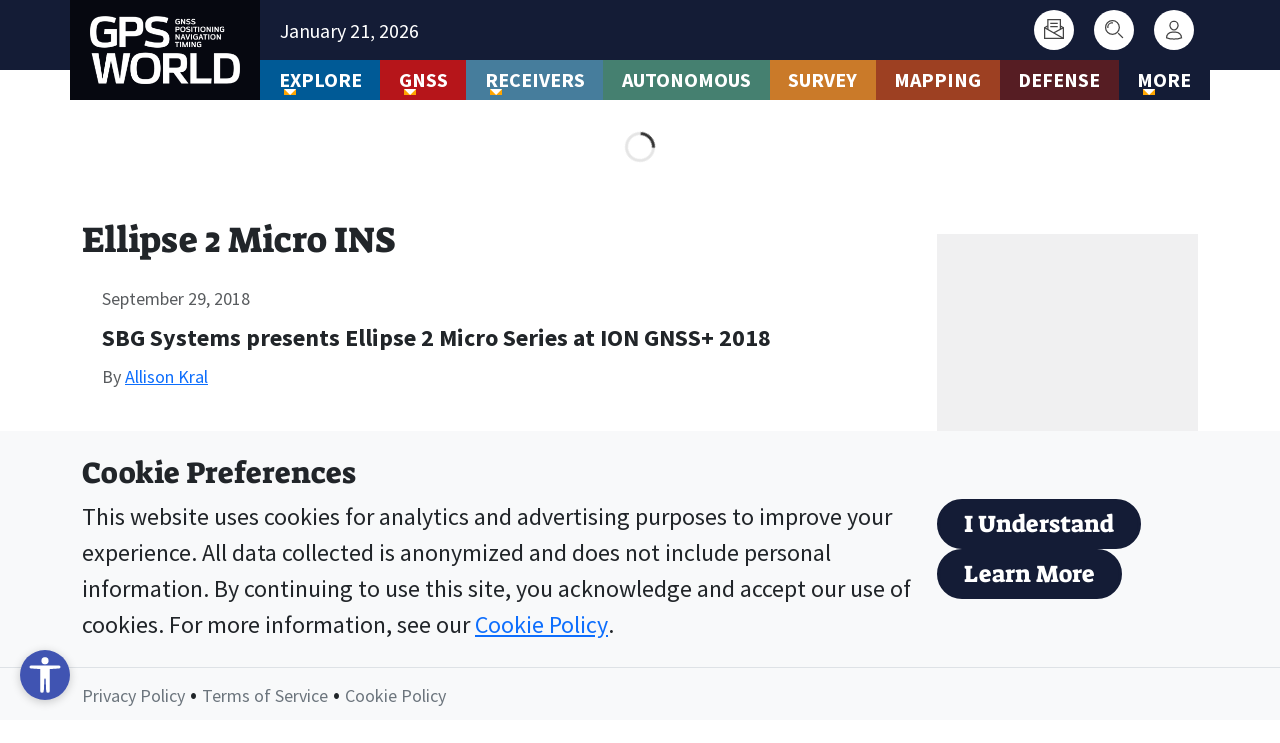

--- FILE ---
content_type: text/html; charset=UTF-8
request_url: https://www.gpsworld.com/tag/ellipse-2-micro-ins/
body_size: 24021
content:
<!doctype html>
<html lang="en-US" prefix="og: https://ogp.me/ns#">

<head>
    <meta charset="UTF-8">
    <meta name="viewport" content="width=device-width, initial-scale=1">
    <link rel="profile" href="https://gmpg.org/xfn/11">
	<link rel="icon" type="image/png" href="https://www.gpsworld.com/wp-content/themes/bootscore-child/assets/img/icon/favicon/favicon-96x96.png" sizes="96x96" />
	<link rel="icon" type="image/svg+xml" href="https://www.gpsworld.com/wp-content/themes/bootscore-child/assets/img/icon/favicon/favicon.svg" />
	<link rel="shortcut icon" href="https://www.gpsworld.com/wp-content/themes/bootscore-child/assets/img/icon/favicon/favicon.ico" />
	<link rel="apple-touch-icon" sizes="180x180" href="https://www.gpsworld.com/wp-content/themes/bootscore-child/assets/img/icon/favicon/apple-touch-icon.png" />
	<meta name="apple-mobile-web-app-title" content="GPS World" />
	<link rel="manifest" href="https://www.gpsworld.com/wp-content/themes/bootscore-child/assets/img/icon/favicon/site.webmanifest" />

	
	<script>
		// Define dataLayer and the gtag function.
		window.dataLayer = window.dataLayer || [];
		function gtag(){dataLayer.push(arguments);}

		// Set default consent based on user location and legal requirements
		// For opt-in regions (GDPR, etc.), consent starts as 'denied'
		// For opt-out regions (CCPA states), consent starts as 'granted'
		// Consent will be updated when user makes a choice via cookie consent banner
		gtag('consent', 'default', {
			'ad_storage': 'granted',
			'ad_user_data': 'granted',
			'ad_personalization': 'granted',
			'analytics_storage': 'granted',
			'functionality_storage': 'granted'
		});
	</script>

	<meta http-equiv="x-dns-prefetch-control" content="on">
<link rel="dns-prefetch" href="https://cdn.broadstreetads.com">

<!-- Search Engine Optimization by Rank Math PRO - https://rankmath.com/ -->
<title>Ellipse 2 Micro INS - GPS World</title>
<meta name="robots" content="follow, noindex"/>
<meta property="og:locale" content="en_US" />
<meta property="og:type" content="article" />
<meta property="og:title" content="Ellipse 2 Micro INS - GPS World" />
<meta property="og:url" content="https://www.gpsworld.com/tag/ellipse-2-micro-ins/" />
<meta property="og:site_name" content="GPS World" />
<meta name="twitter:card" content="summary_large_image" />
<meta name="twitter:title" content="Ellipse 2 Micro INS - GPS World" />
<meta name="twitter:label1" content="Posts" />
<meta name="twitter:data1" content="1" />
<script type="application/ld+json" class="rank-math-schema-pro">{"@context":"https://schema.org","@graph":[{"@type":"Organization","@id":"https://www.gpsworld.com/#organization","name":"GPS World","url":"https://env-gpsworld-integration.kinsta.cloud"},{"@type":"WebSite","@id":"https://www.gpsworld.com/#website","url":"https://www.gpsworld.com","name":"GPS World","publisher":{"@id":"https://www.gpsworld.com/#organization"},"inLanguage":"en-US"},{"@type":"CollectionPage","@id":"https://www.gpsworld.com/tag/ellipse-2-micro-ins/#webpage","url":"https://www.gpsworld.com/tag/ellipse-2-micro-ins/","name":"Ellipse 2 Micro INS - GPS World","isPartOf":{"@id":"https://www.gpsworld.com/#website"},"inLanguage":"en-US"}]}</script>
<!-- /Rank Math WordPress SEO plugin -->

<link rel='dns-prefetch' href='//www.gpsworld.com' />
<link rel='dns-prefetch' href='//cdn.jsdelivr.net' />
<link rel='dns-prefetch' href='//flux.broadstreet.ai' />
<link rel='dns-prefetch' href='//cdn.broadstreetads.com' />
<link rel='dns-prefetch' href='//www.googletagmanager.com' />
<link rel='dns-prefetch' href='//fonts.bunny.net' />
<link rel="alternate" type="application/rss+xml" title="GPS World &raquo; Feed" href="https://www.gpsworld.com/feed/" />
<link rel="alternate" type="application/rss+xml" title="GPS World &raquo; Comments Feed" href="https://www.gpsworld.com/comments/feed/" />
<link rel="alternate" type="application/rss+xml" title="GPS World &raquo; Ellipse 2 Micro INS Tag Feed" href="https://www.gpsworld.com/tag/ellipse-2-micro-ins/feed/" />
		<script data-cookiecategory="necessary">
		(function(w,d,s,l,i){w[l]=w[l]||[];w[l].push({'gtm.start':
		new Date().getTime(),event:'gtm.js'});var f=d.getElementsByTagName(s)[0],
		j=d.createElement(s),dl=l!='dataLayer'?'&l='+l:'';j.async=true;j.src=
		'https://www.googletagmanager.com/gtm.js?id='+i+dl;f.parentNode.insertBefore(j,f);
		})(window,document,'script','dataLayer','GTM-T8ZP73J');
		</script>
				<script data-cookiecategory="necessary">
		(function(c,l,a,r,i,t,y){
		    c[a]=c[a]||function(){(c[a].q=c[a].q||[]).push(arguments)};
		    t=l.createElement(r);t.async=1;t.src="https://www.clarity.ms/tag/"+i;
		    y=l.getElementsByTagName(r)[0];y.parentNode.insertBefore(t,y);
		})(window, document, "clarity", "script", "tlzbcorgf8");
		</script>
				<script defer src="https://umami.faustdesignkompanie.com/script.js" data-website-id="f156f443-4db6-49ae-a7b5-d0afce781d39"></script>
		<style id='wp-img-auto-sizes-contain-inline-css'>
img:is([sizes=auto i],[sizes^="auto," i]){contain-intrinsic-size:3000px 1500px}
/*# sourceURL=wp-img-auto-sizes-contain-inline-css */
</style>
<style id='wp-emoji-styles-inline-css'>

	img.wp-smiley, img.emoji {
		display: inline !important;
		border: none !important;
		box-shadow: none !important;
		height: 1em !important;
		width: 1em !important;
		margin: 0 0.07em !important;
		vertical-align: -0.1em !important;
		background: none !important;
		padding: 0 !important;
	}
/*# sourceURL=wp-emoji-styles-inline-css */
</style>
<link rel='stylesheet' id='wp-block-library-css' href='https://www.gpsworld.com/wp-includes/css/dist/block-library/style.min.css?ver=6.9' media='all' />
<style id='global-styles-inline-css'>
:root{--wp--preset--aspect-ratio--square: 1;--wp--preset--aspect-ratio--4-3: 4/3;--wp--preset--aspect-ratio--3-4: 3/4;--wp--preset--aspect-ratio--3-2: 3/2;--wp--preset--aspect-ratio--2-3: 2/3;--wp--preset--aspect-ratio--16-9: 16/9;--wp--preset--aspect-ratio--9-16: 9/16;--wp--preset--color--black: #000000;--wp--preset--color--cyan-bluish-gray: #abb8c3;--wp--preset--color--white: #ffffff;--wp--preset--color--pale-pink: #f78da7;--wp--preset--color--vivid-red: #cf2e2e;--wp--preset--color--luminous-vivid-orange: #ff6900;--wp--preset--color--luminous-vivid-amber: #fcb900;--wp--preset--color--light-green-cyan: #7bdcb5;--wp--preset--color--vivid-green-cyan: #00d084;--wp--preset--color--pale-cyan-blue: #8ed1fc;--wp--preset--color--vivid-cyan-blue: #0693e3;--wp--preset--color--vivid-purple: #9b51e0;--wp--preset--color--base: #ffffff;--wp--preset--color--contrast: #000000;--wp--preset--color--primary: #AF0912FF;--wp--preset--color--secondary: #345C00;--wp--preset--color--tertiary: #F6F6F6;--wp--preset--gradient--vivid-cyan-blue-to-vivid-purple: linear-gradient(135deg,rgb(6,147,227) 0%,rgb(155,81,224) 100%);--wp--preset--gradient--light-green-cyan-to-vivid-green-cyan: linear-gradient(135deg,rgb(122,220,180) 0%,rgb(0,208,130) 100%);--wp--preset--gradient--luminous-vivid-amber-to-luminous-vivid-orange: linear-gradient(135deg,rgb(252,185,0) 0%,rgb(255,105,0) 100%);--wp--preset--gradient--luminous-vivid-orange-to-vivid-red: linear-gradient(135deg,rgb(255,105,0) 0%,rgb(207,46,46) 100%);--wp--preset--gradient--very-light-gray-to-cyan-bluish-gray: linear-gradient(135deg,rgb(238,238,238) 0%,rgb(169,184,195) 100%);--wp--preset--gradient--cool-to-warm-spectrum: linear-gradient(135deg,rgb(74,234,220) 0%,rgb(151,120,209) 20%,rgb(207,42,186) 40%,rgb(238,44,130) 60%,rgb(251,105,98) 80%,rgb(254,248,76) 100%);--wp--preset--gradient--blush-light-purple: linear-gradient(135deg,rgb(255,206,236) 0%,rgb(152,150,240) 100%);--wp--preset--gradient--blush-bordeaux: linear-gradient(135deg,rgb(254,205,165) 0%,rgb(254,45,45) 50%,rgb(107,0,62) 100%);--wp--preset--gradient--luminous-dusk: linear-gradient(135deg,rgb(255,203,112) 0%,rgb(199,81,192) 50%,rgb(65,88,208) 100%);--wp--preset--gradient--pale-ocean: linear-gradient(135deg,rgb(255,245,203) 0%,rgb(182,227,212) 50%,rgb(51,167,181) 100%);--wp--preset--gradient--electric-grass: linear-gradient(135deg,rgb(202,248,128) 0%,rgb(113,206,126) 100%);--wp--preset--gradient--midnight: linear-gradient(135deg,rgb(2,3,129) 0%,rgb(40,116,252) 100%);--wp--preset--font-size--small: clamp(0.875rem, 0.875rem + ((1vw - 0.2rem) * 0.256), 1rem);--wp--preset--font-size--medium: clamp(1rem, 1rem + ((1vw - 0.2rem) * 0.256), 1.125rem);--wp--preset--font-size--large: clamp(1.75rem, 1.75rem + ((1vw - 0.2rem) * 0.256), 1.875rem);--wp--preset--font-size--x-large: 2.25rem;--wp--preset--font-size--xx-large: clamp(4rem, 4rem + ((1vw - 0.2rem) * 12.308), 10rem);--wp--preset--font-family--suez-one: "Suez One", serif;--wp--preset--font-family--source-sans-pro: "Source Sans Pro", sans-serif;--wp--preset--spacing--20: 0.44rem;--wp--preset--spacing--30: clamp(1.5rem, 5vw, 2rem);--wp--preset--spacing--40: clamp(1.8rem, 1.8rem + ((1vw - 0.48rem) * 2.885), 3rem);--wp--preset--spacing--50: clamp(2.5rem, 8vw, 4.5rem);--wp--preset--spacing--60: clamp(3.75rem, 10vw, 7rem);--wp--preset--spacing--70: clamp(5rem, 5.25rem + ((1vw - 0.48rem) * 9.096), 8rem);--wp--preset--spacing--80: clamp(7rem, 14vw, 11rem);--wp--preset--shadow--natural: 6px 6px 9px rgba(0, 0, 0, 0.2);--wp--preset--shadow--deep: 12px 12px 50px rgba(0, 0, 0, 0.4);--wp--preset--shadow--sharp: 6px 6px 0px rgba(0, 0, 0, 0.2);--wp--preset--shadow--outlined: 6px 6px 0px -3px rgb(255, 255, 255), 6px 6px rgb(0, 0, 0);--wp--preset--shadow--crisp: 6px 6px 0px rgb(0, 0, 0);}:root { --wp--style--global--content-size: 840px;--wp--style--global--wide-size: 1100px; }:where(body) { margin: 0; }.wp-site-blocks { padding-top: var(--wp--style--root--padding-top); padding-bottom: var(--wp--style--root--padding-bottom); }.has-global-padding { padding-right: var(--wp--style--root--padding-right); padding-left: var(--wp--style--root--padding-left); }.has-global-padding > .alignfull { margin-right: calc(var(--wp--style--root--padding-right) * -1); margin-left: calc(var(--wp--style--root--padding-left) * -1); }.has-global-padding :where(:not(.alignfull.is-layout-flow) > .has-global-padding:not(.wp-block-block, .alignfull)) { padding-right: 0; padding-left: 0; }.has-global-padding :where(:not(.alignfull.is-layout-flow) > .has-global-padding:not(.wp-block-block, .alignfull)) > .alignfull { margin-left: 0; margin-right: 0; }.wp-site-blocks > .alignleft { float: left; margin-right: 2em; }.wp-site-blocks > .alignright { float: right; margin-left: 2em; }.wp-site-blocks > .aligncenter { justify-content: center; margin-left: auto; margin-right: auto; }:where(.wp-site-blocks) > * { margin-block-start: 1.5rem; margin-block-end: 0; }:where(.wp-site-blocks) > :first-child { margin-block-start: 0; }:where(.wp-site-blocks) > :last-child { margin-block-end: 0; }:root { --wp--style--block-gap: 1.5rem; }:root :where(.is-layout-flow) > :first-child{margin-block-start: 0;}:root :where(.is-layout-flow) > :last-child{margin-block-end: 0;}:root :where(.is-layout-flow) > *{margin-block-start: 1.5rem;margin-block-end: 0;}:root :where(.is-layout-constrained) > :first-child{margin-block-start: 0;}:root :where(.is-layout-constrained) > :last-child{margin-block-end: 0;}:root :where(.is-layout-constrained) > *{margin-block-start: 1.5rem;margin-block-end: 0;}:root :where(.is-layout-flex){gap: 1.5rem;}:root :where(.is-layout-grid){gap: 1.5rem;}.is-layout-flow > .alignleft{float: left;margin-inline-start: 0;margin-inline-end: 2em;}.is-layout-flow > .alignright{float: right;margin-inline-start: 2em;margin-inline-end: 0;}.is-layout-flow > .aligncenter{margin-left: auto !important;margin-right: auto !important;}.is-layout-constrained > .alignleft{float: left;margin-inline-start: 0;margin-inline-end: 2em;}.is-layout-constrained > .alignright{float: right;margin-inline-start: 2em;margin-inline-end: 0;}.is-layout-constrained > .aligncenter{margin-left: auto !important;margin-right: auto !important;}.is-layout-constrained > :where(:not(.alignleft):not(.alignright):not(.alignfull)){max-width: var(--wp--style--global--content-size);margin-left: auto !important;margin-right: auto !important;}.is-layout-constrained > .alignwide{max-width: var(--wp--style--global--wide-size);}body .is-layout-flex{display: flex;}.is-layout-flex{flex-wrap: wrap;align-items: center;}.is-layout-flex > :is(*, div){margin: 0;}body .is-layout-grid{display: grid;}.is-layout-grid > :is(*, div){margin: 0;}body{background-color: var(--wp--preset--color--base);color: var(--wp--preset--color--contrast);font-family: var(--wp--preset--font-family--system-font);font-size: var(--wp--preset--font-size--medium);line-height: 1.6;--wp--style--root--padding-top: var(--wp--preset--spacing--40);--wp--style--root--padding-right: var(--wp--preset--spacing--30);--wp--style--root--padding-bottom: var(--wp--preset--spacing--40);--wp--style--root--padding-left: var(--wp--preset--spacing--30);}a:where(:not(.wp-element-button)){color: var(--wp--preset--color--contrast);text-decoration: underline;}:root :where(a:where(:not(.wp-element-button)):hover){text-decoration: none;}:root :where(a:where(:not(.wp-element-button)):focus){text-decoration: underline dashed;}:root :where(a:where(:not(.wp-element-button)):active){color: var(--wp--preset--color--secondary);text-decoration: none;}h1, h2, h3, h4, h5, h6{font-weight: 400;line-height: 1.4;}h1{font-size: clamp(2.032rem, 2.032rem + ((1vw - 0.2rem) * 3.268), 3.625rem);line-height: 1.2;}h2{font-size: clamp(2.625rem, calc(2.625rem + ((1vw - 0.48rem) * 8.4135)), 3.25rem);line-height: 1.2;}h3{font-size: var(--wp--preset--font-size--x-large);}h4{font-size: var(--wp--preset--font-size--large);}h5{font-size: var(--wp--preset--font-size--medium);font-weight: 700;text-transform: uppercase;}h6{font-size: var(--wp--preset--font-size--medium);text-transform: uppercase;}:root :where(.wp-element-button, .wp-block-button__link){background-color: var(--wp--preset--color--primary);border-radius: 0;border-width: 0;color: var(--wp--preset--color--base);font-family: inherit;font-size: inherit;font-style: inherit;font-weight: inherit;letter-spacing: inherit;line-height: inherit;padding-top: calc(0.667em + 2px);padding-right: calc(1.333em + 2px);padding-bottom: calc(0.667em + 2px);padding-left: calc(1.333em + 2px);text-decoration: none;text-transform: inherit;}:root :where(.wp-element-button:visited, .wp-block-button__link:visited){color: var(--wp--preset--color--contrast);}:root :where(.wp-element-button:hover, .wp-block-button__link:hover){background-color: var(--wp--preset--color--contrast);color: var(--wp--preset--color--base);}:root :where(.wp-element-button:focus, .wp-block-button__link:focus){background-color: var(--wp--preset--color--contrast);color: var(--wp--preset--color--base);}:root :where(.wp-element-button:active, .wp-block-button__link:active){background-color: var(--wp--preset--color--secondary);color: var(--wp--preset--color--base);}.has-black-color{color: var(--wp--preset--color--black) !important;}.has-cyan-bluish-gray-color{color: var(--wp--preset--color--cyan-bluish-gray) !important;}.has-white-color{color: var(--wp--preset--color--white) !important;}.has-pale-pink-color{color: var(--wp--preset--color--pale-pink) !important;}.has-vivid-red-color{color: var(--wp--preset--color--vivid-red) !important;}.has-luminous-vivid-orange-color{color: var(--wp--preset--color--luminous-vivid-orange) !important;}.has-luminous-vivid-amber-color{color: var(--wp--preset--color--luminous-vivid-amber) !important;}.has-light-green-cyan-color{color: var(--wp--preset--color--light-green-cyan) !important;}.has-vivid-green-cyan-color{color: var(--wp--preset--color--vivid-green-cyan) !important;}.has-pale-cyan-blue-color{color: var(--wp--preset--color--pale-cyan-blue) !important;}.has-vivid-cyan-blue-color{color: var(--wp--preset--color--vivid-cyan-blue) !important;}.has-vivid-purple-color{color: var(--wp--preset--color--vivid-purple) !important;}.has-base-color{color: var(--wp--preset--color--base) !important;}.has-contrast-color{color: var(--wp--preset--color--contrast) !important;}.has-primary-color{color: var(--wp--preset--color--primary) !important;}.has-secondary-color{color: var(--wp--preset--color--secondary) !important;}.has-tertiary-color{color: var(--wp--preset--color--tertiary) !important;}.has-black-background-color{background-color: var(--wp--preset--color--black) !important;}.has-cyan-bluish-gray-background-color{background-color: var(--wp--preset--color--cyan-bluish-gray) !important;}.has-white-background-color{background-color: var(--wp--preset--color--white) !important;}.has-pale-pink-background-color{background-color: var(--wp--preset--color--pale-pink) !important;}.has-vivid-red-background-color{background-color: var(--wp--preset--color--vivid-red) !important;}.has-luminous-vivid-orange-background-color{background-color: var(--wp--preset--color--luminous-vivid-orange) !important;}.has-luminous-vivid-amber-background-color{background-color: var(--wp--preset--color--luminous-vivid-amber) !important;}.has-light-green-cyan-background-color{background-color: var(--wp--preset--color--light-green-cyan) !important;}.has-vivid-green-cyan-background-color{background-color: var(--wp--preset--color--vivid-green-cyan) !important;}.has-pale-cyan-blue-background-color{background-color: var(--wp--preset--color--pale-cyan-blue) !important;}.has-vivid-cyan-blue-background-color{background-color: var(--wp--preset--color--vivid-cyan-blue) !important;}.has-vivid-purple-background-color{background-color: var(--wp--preset--color--vivid-purple) !important;}.has-base-background-color{background-color: var(--wp--preset--color--base) !important;}.has-contrast-background-color{background-color: var(--wp--preset--color--contrast) !important;}.has-primary-background-color{background-color: var(--wp--preset--color--primary) !important;}.has-secondary-background-color{background-color: var(--wp--preset--color--secondary) !important;}.has-tertiary-background-color{background-color: var(--wp--preset--color--tertiary) !important;}.has-black-border-color{border-color: var(--wp--preset--color--black) !important;}.has-cyan-bluish-gray-border-color{border-color: var(--wp--preset--color--cyan-bluish-gray) !important;}.has-white-border-color{border-color: var(--wp--preset--color--white) !important;}.has-pale-pink-border-color{border-color: var(--wp--preset--color--pale-pink) !important;}.has-vivid-red-border-color{border-color: var(--wp--preset--color--vivid-red) !important;}.has-luminous-vivid-orange-border-color{border-color: var(--wp--preset--color--luminous-vivid-orange) !important;}.has-luminous-vivid-amber-border-color{border-color: var(--wp--preset--color--luminous-vivid-amber) !important;}.has-light-green-cyan-border-color{border-color: var(--wp--preset--color--light-green-cyan) !important;}.has-vivid-green-cyan-border-color{border-color: var(--wp--preset--color--vivid-green-cyan) !important;}.has-pale-cyan-blue-border-color{border-color: var(--wp--preset--color--pale-cyan-blue) !important;}.has-vivid-cyan-blue-border-color{border-color: var(--wp--preset--color--vivid-cyan-blue) !important;}.has-vivid-purple-border-color{border-color: var(--wp--preset--color--vivid-purple) !important;}.has-base-border-color{border-color: var(--wp--preset--color--base) !important;}.has-contrast-border-color{border-color: var(--wp--preset--color--contrast) !important;}.has-primary-border-color{border-color: var(--wp--preset--color--primary) !important;}.has-secondary-border-color{border-color: var(--wp--preset--color--secondary) !important;}.has-tertiary-border-color{border-color: var(--wp--preset--color--tertiary) !important;}.has-vivid-cyan-blue-to-vivid-purple-gradient-background{background: var(--wp--preset--gradient--vivid-cyan-blue-to-vivid-purple) !important;}.has-light-green-cyan-to-vivid-green-cyan-gradient-background{background: var(--wp--preset--gradient--light-green-cyan-to-vivid-green-cyan) !important;}.has-luminous-vivid-amber-to-luminous-vivid-orange-gradient-background{background: var(--wp--preset--gradient--luminous-vivid-amber-to-luminous-vivid-orange) !important;}.has-luminous-vivid-orange-to-vivid-red-gradient-background{background: var(--wp--preset--gradient--luminous-vivid-orange-to-vivid-red) !important;}.has-very-light-gray-to-cyan-bluish-gray-gradient-background{background: var(--wp--preset--gradient--very-light-gray-to-cyan-bluish-gray) !important;}.has-cool-to-warm-spectrum-gradient-background{background: var(--wp--preset--gradient--cool-to-warm-spectrum) !important;}.has-blush-light-purple-gradient-background{background: var(--wp--preset--gradient--blush-light-purple) !important;}.has-blush-bordeaux-gradient-background{background: var(--wp--preset--gradient--blush-bordeaux) !important;}.has-luminous-dusk-gradient-background{background: var(--wp--preset--gradient--luminous-dusk) !important;}.has-pale-ocean-gradient-background{background: var(--wp--preset--gradient--pale-ocean) !important;}.has-electric-grass-gradient-background{background: var(--wp--preset--gradient--electric-grass) !important;}.has-midnight-gradient-background{background: var(--wp--preset--gradient--midnight) !important;}.has-small-font-size{font-size: var(--wp--preset--font-size--small) !important;}.has-medium-font-size{font-size: var(--wp--preset--font-size--medium) !important;}.has-large-font-size{font-size: var(--wp--preset--font-size--large) !important;}.has-x-large-font-size{font-size: var(--wp--preset--font-size--x-large) !important;}.has-xx-large-font-size{font-size: var(--wp--preset--font-size--xx-large) !important;}.has-suez-one-font-family{font-family: var(--wp--preset--font-family--suez-one) !important;}.has-source-sans-pro-font-family{font-family: var(--wp--preset--font-family--source-sans-pro) !important;}
/*# sourceURL=global-styles-inline-css */
</style>

<link rel='stylesheet' id='cookie-settings-css-css' href='https://www.gpsworld.com/wp-content/plugins/bs-cookie-settings/assets/css/cookie-settings.min.css?ver=202601211326' media='all' />
<link rel='stylesheet' id='swiper-min-css-css' href='https://www.gpsworld.com/wp-content/plugins/bs-swiper/assets/css/swiper-bundle.min.css?ver=202601211326' media='all' />
<link rel='stylesheet' id='swiper-style-css-css' href='https://www.gpsworld.com/wp-content/plugins/bs-swiper/assets/css/swiper-style.min.css?ver=202601211326' media='all' />
<link rel='stylesheet' id='open-accessibility-css' href='https://www.gpsworld.com/wp-content/plugins/open-accessibility/assets/css/open-accessibility-public.css?ver=1.2.74' media='all' />
<link rel='stylesheet' id='open-accessibility-skip-link-css' href='https://www.gpsworld.com/wp-content/plugins/open-accessibility/assets/css/skip-link.css?ver=1.2.74' media='all' />
<link rel='stylesheet' id='wp-omeda-newsletter-subscription-css' href='https://www.gpsworld.com/wp-content/plugins/wordpress-omeda-integration/assets/css/newsletter-subscription.css?ver=1.1.580' media='all' />
<link rel='stylesheet' id='dashicons-css' href='https://www.gpsworld.com/wp-includes/css/dashicons.min.css?ver=6.9' media='all' />
<link rel='stylesheet' id='wp-omeda-recommendation-labels-css' href='https://www.gpsworld.com/wp-content/plugins/wordpress-omeda-integration/assets/css/recommendation-labels.css?ver=1.1.580' media='all' />
<link rel='stylesheet' id='wp-omeda-forms-css' href='https://www.gpsworld.com/wp-content/plugins/wordpress-omeda-integration/assets/css/forms.css?ver=1.1.580' media='all' />
<link rel='stylesheet' id='wp-omeda-styles-css' href='https://www.gpsworld.com/wp-content/plugins/wordpress-omeda-integration/assets/css/styles.css?ver=1.1.580' media='all' />
<link rel='stylesheet' id='wp-omeda-recommended-posts-css' href='https://www.gpsworld.com/wp-content/plugins/wordpress-omeda-integration/assets/css/recommended-posts.css?ver=1.1.580' media='all' />
<link rel='stylesheet' id='wp-omeda-avatars-css' href='https://www.gpsworld.com/wp-content/plugins/wordpress-omeda-integration/assets/css/avatars.css?ver=1.1.580' media='all' />
<link rel='stylesheet' id='parent-style-css' href='https://www.gpsworld.com/wp-content/themes/bootscore/style.css?ver=6.9' media='all' />
<link rel='stylesheet' id='main-css' href='https://www.gpsworld.com/wp-content/themes/bootscore-child/assets/css/main.css?ver=202601211327' media='all' />
<link rel='stylesheet' id='bootscore-child-theme-bunny-fonts-css' href='https://fonts.bunny.net/css?family=source-sans-pro:300,400,700|suez-one:400' media='all' />
<link rel='stylesheet' id='bootscore-archive-styles-css' href='https://www.gpsworld.com/wp-content/themes/bootscore-child/assets/css/archive.css?ver=1.0.0' media='all' />
<link rel='stylesheet' id='reading-lists-modal-css' href='https://www.gpsworld.com/wp-content/themes/bootscore-child/assets/css/reading-lists-modal.css?ver=202601211326' media='all' />
<link rel='stylesheet' id='bootscore-style-css' href='https://www.gpsworld.com/wp-content/themes/bootscore-child/style.css?ver=202601211326' media='all' />
<link rel='stylesheet' id='fontawesome-css' onload="if(media!='all')media='all'" href='https://www.gpsworld.com/wp-content/themes/bootscore/assets/fontawesome/css/all.min.css?ver=202601211326' media='all' />
<link rel='stylesheet' id='listenup-frontend-css' href='https://www.gpsworld.com/wp-content/plugins/listenup/assets/css/frontend.css?ver=1.5.12' media='all' />
<link rel='stylesheet' id='lead-gen-forms-css' href='https://www.gpsworld.com/wp-content/themes/bootscore-child/assets/css/lead-gen-forms.css?ver=1769002009' media='all' />
<script defer data-domain='gpsworld.com' data-api='https://www.gpsworld.com/wp-json/d69b84/v1/055f/c9d673c2' data-cfasync='false' event-author='Allison Kral' event-post_tag="Alexis Guinamard" event-post_tag="Ellipse 2 Micro AHRS" event-post_tag="Ellipse 2 Micro IMU" event-post_tag="Ellipse 2 Micro INS" event-post_tag="Ellipse 2 Micro series" event-post_tag="ION GNSS" event-post_tag="ION GNSS+ 2018" event-post_tag="SBG Systems" event-post_tag="video" event-author="abarwacz" event-user_logged_in='no' src="//www.gpsworld.com/wp-content/uploads/6743f18029/2e7b5af3.js?ver=1769004128" id="plausible-analytics-js"></script>
<script id="plausible-analytics-js-after">
window.plausible = window.plausible || function() { (window.plausible.q = window.plausible.q || []).push(arguments) }
//# sourceURL=plausible-analytics-js-after
</script>
<script id="plausible-form-submit-integration-js-extra">
var plausible_analytics_i18n = {"form_completions":"WP Form Completions"};
//# sourceURL=plausible-form-submit-integration-js-extra
</script>
<script src="https://www.gpsworld.com/wp-content/plugins/plausible-analytics/assets/dist/js/plausible-form-submit-integration.js?ver=1769002008" id="plausible-form-submit-integration-js"></script>
<script src="https://www.gpsworld.com/wp-includes/js/jquery/jquery.min.js?ver=3.7.1" id="jquery-core-js"></script>
<script src="https://www.gpsworld.com/wp-includes/js/jquery/jquery-migrate.min.js?ver=3.4.1" id="jquery-migrate-js"></script>
<script src="https://www.gpsworld.com/wp-content/themes/bootscore-child/assets/js/theme.js?ver=202601211326" id="theme-js-js"></script>
<script async src="https://flux.broadstreet.ai/emit/10016.js" id="broadstreet-flux-js"></script>

<!-- Google tag (gtag.js) snippet added by Site Kit -->
<!-- Google Analytics snippet added by Site Kit -->
<script src="https://www.googletagmanager.com/gtag/js?id=GT-KTPS7WF" id="google_gtagjs-js" async></script>
<script id="google_gtagjs-js-after">
window.dataLayer = window.dataLayer || [];function gtag(){dataLayer.push(arguments);}
gtag("set","linker",{"domains":["www.gpsworld.com"]});
gtag("js", new Date());
gtag("set", "developer_id.dZTNiMT", true);
gtag("config", "GT-KTPS7WF");
 window._googlesitekit = window._googlesitekit || {}; window._googlesitekit.throttledEvents = []; window._googlesitekit.gtagEvent = (name, data) => { var key = JSON.stringify( { name, data } ); if ( !! window._googlesitekit.throttledEvents[ key ] ) { return; } window._googlesitekit.throttledEvents[ key ] = true; setTimeout( () => { delete window._googlesitekit.throttledEvents[ key ]; }, 5 ); gtag( "event", name, { ...data, event_source: "site-kit" } ); }; 
//# sourceURL=google_gtagjs-js-after
</script>
<link rel="https://api.w.org/" href="https://www.gpsworld.com/wp-json/" /><link rel="alternate" title="JSON" type="application/json" href="https://www.gpsworld.com/wp-json/wp/v2/tags/8338" /><link rel="EditURI" type="application/rsd+xml" title="RSD" href="https://www.gpsworld.com/xmlrpc.php?rsd" />
<meta name="generator" content="WordPress 6.9" />
<meta name="generator" content="Site Kit by Google 1.170.0" /><a href="#content" class="open-accessibility-skip-to-content-link">Skip to content</a><div class="open-accessibility-skip-to-content-backdrop"></div><meta name="olyticsCategory" content="Uncategorized" />
<meta name="olyticsTag" content="General" />
<link rel="icon" href="https://www.gpsworld.com/wp-content/uploads/2025/09/cropped-favicon-32x32.png" sizes="32x32" />
<link rel="icon" href="https://www.gpsworld.com/wp-content/uploads/2025/09/cropped-favicon-192x192.png" sizes="192x192" />
<link rel="apple-touch-icon" href="https://www.gpsworld.com/wp-content/uploads/2025/09/cropped-favicon-180x180.png" />
<meta name="msapplication-TileImage" content="https://www.gpsworld.com/wp-content/uploads/2025/09/cropped-favicon-270x270.png" />
<link rel='stylesheet' id='digital-edition-component-styles-css' href='https://www.gpsworld.com/wp-content/themes/bootscore-child/assets/css/digital-editions-component.css?ver=1.0.0' media='all' />
<link rel="stylesheet" id="asp-basic" href="https://www.gpsworld.com/wp-content/cache/asp/style.basic-ho-is-po-no-da-se-co-au-si-se-is.css?mq=yAaxxc" media="all" /><style id='asp-instance-1'>div[id*='ajaxsearchpro1_'] div.asp_loader,div[id*='ajaxsearchpro1_'] div.asp_loader *{box-sizing:border-box !important;margin:0;padding:0;box-shadow:none}div[id*='ajaxsearchpro1_'] div.asp_loader{box-sizing:border-box;display:flex;flex:0 1 auto;flex-direction:column;flex-grow:0;flex-shrink:0;flex-basis:28px;max-width:100%;max-height:100%;align-items:center;justify-content:center}div[id*='ajaxsearchpro1_'] div.asp_loader-inner{width:100%;margin:0 auto;text-align:center;height:100%}@-webkit-keyframes rotate-simple{0%{-webkit-transform:rotate(0deg);transform:rotate(0deg)}50%{-webkit-transform:rotate(180deg);transform:rotate(180deg)}100%{-webkit-transform:rotate(360deg);transform:rotate(360deg)}}@keyframes rotate-simple{0%{-webkit-transform:rotate(0deg);transform:rotate(0deg)}50%{-webkit-transform:rotate(180deg);transform:rotate(180deg)}100%{-webkit-transform:rotate(360deg);transform:rotate(360deg)}}div[id*='ajaxsearchpro1_'] div.asp_simple-circle{margin:0;height:100%;width:100%;animation:rotate-simple 0.8s infinite linear;-webkit-animation:rotate-simple 0.8s infinite linear;border:4px solid rgb(93,93,93);border-right-color:transparent;border-radius:50%;box-sizing:border-box}div[id*='ajaxsearchprores1_'] .asp_res_loader div.asp_loader,div[id*='ajaxsearchprores1_'] .asp_res_loader div.asp_loader *{box-sizing:border-box !important;margin:0;padding:0;box-shadow:none}div[id*='ajaxsearchprores1_'] .asp_res_loader div.asp_loader{box-sizing:border-box;display:flex;flex:0 1 auto;flex-direction:column;flex-grow:0;flex-shrink:0;flex-basis:28px;max-width:100%;max-height:100%;align-items:center;justify-content:center}div[id*='ajaxsearchprores1_'] .asp_res_loader div.asp_loader-inner{width:100%;margin:0 auto;text-align:center;height:100%}@-webkit-keyframes rotate-simple{0%{-webkit-transform:rotate(0deg);transform:rotate(0deg)}50%{-webkit-transform:rotate(180deg);transform:rotate(180deg)}100%{-webkit-transform:rotate(360deg);transform:rotate(360deg)}}@keyframes rotate-simple{0%{-webkit-transform:rotate(0deg);transform:rotate(0deg)}50%{-webkit-transform:rotate(180deg);transform:rotate(180deg)}100%{-webkit-transform:rotate(360deg);transform:rotate(360deg)}}div[id*='ajaxsearchprores1_'] .asp_res_loader div.asp_simple-circle{margin:0;height:100%;width:100%;animation:rotate-simple 0.8s infinite linear;-webkit-animation:rotate-simple 0.8s infinite linear;border:4px solid rgb(93,93,93);border-right-color:transparent;border-radius:50%;box-sizing:border-box}#ajaxsearchpro1_1 div.asp_loader,#ajaxsearchpro1_2 div.asp_loader,#ajaxsearchpro1_1 div.asp_loader *,#ajaxsearchpro1_2 div.asp_loader *{box-sizing:border-box !important;margin:0;padding:0;box-shadow:none}#ajaxsearchpro1_1 div.asp_loader,#ajaxsearchpro1_2 div.asp_loader{box-sizing:border-box;display:flex;flex:0 1 auto;flex-direction:column;flex-grow:0;flex-shrink:0;flex-basis:28px;max-width:100%;max-height:100%;align-items:center;justify-content:center}#ajaxsearchpro1_1 div.asp_loader-inner,#ajaxsearchpro1_2 div.asp_loader-inner{width:100%;margin:0 auto;text-align:center;height:100%}@-webkit-keyframes rotate-simple{0%{-webkit-transform:rotate(0deg);transform:rotate(0deg)}50%{-webkit-transform:rotate(180deg);transform:rotate(180deg)}100%{-webkit-transform:rotate(360deg);transform:rotate(360deg)}}@keyframes rotate-simple{0%{-webkit-transform:rotate(0deg);transform:rotate(0deg)}50%{-webkit-transform:rotate(180deg);transform:rotate(180deg)}100%{-webkit-transform:rotate(360deg);transform:rotate(360deg)}}#ajaxsearchpro1_1 div.asp_simple-circle,#ajaxsearchpro1_2 div.asp_simple-circle{margin:0;height:100%;width:100%;animation:rotate-simple 0.8s infinite linear;-webkit-animation:rotate-simple 0.8s infinite linear;border:4px solid rgb(93,93,93);border-right-color:transparent;border-radius:50%;box-sizing:border-box}@-webkit-keyframes asp_an_fadeInDown{0%{opacity:0;-webkit-transform:translateY(-20px)}100%{opacity:1;-webkit-transform:translateY(0)}}@keyframes asp_an_fadeInDown{0%{opacity:0;transform:translateY(-20px)}100%{opacity:1;transform:translateY(0)}}.asp_an_fadeInDown{-webkit-animation-name:asp_an_fadeInDown;animation-name:asp_an_fadeInDown}div.asp_r.asp_r_1,div.asp_r.asp_r_1 *,div.asp_m.asp_m_1,div.asp_m.asp_m_1 *,div.asp_s.asp_s_1,div.asp_s.asp_s_1 *{-webkit-box-sizing:content-box;-moz-box-sizing:content-box;-ms-box-sizing:content-box;-o-box-sizing:content-box;box-sizing:content-box;border:0;border-radius:0;text-transform:none;text-shadow:none;box-shadow:none;text-decoration:none;text-align:left;letter-spacing:normal}div.asp_r.asp_r_1,div.asp_m.asp_m_1,div.asp_s.asp_s_1{-webkit-box-sizing:border-box;-moz-box-sizing:border-box;-ms-box-sizing:border-box;-o-box-sizing:border-box;box-sizing:border-box}div.asp_r.asp_r_1,div.asp_r.asp_r_1 *,div.asp_m.asp_m_1,div.asp_m.asp_m_1 *,div.asp_s.asp_s_1,div.asp_s.asp_s_1 *{padding:0;margin:0}.wpdreams_clear{clear:both}.asp_w_container_1{width:100%}#ajaxsearchpro1_1,#ajaxsearchpro1_2,div.asp_m.asp_m_1{width:100%;height:auto;max-height:none;border-radius:5px;background:#d1eaff;margin-top:0;margin-bottom:0;background:transparent;overflow:hidden;border:0 none rgb(0,0,0);border-radius:0;box-shadow:none}#ajaxsearchpro1_1 .probox,#ajaxsearchpro1_2 .probox,div.asp_m.asp_m_1 .probox{margin:8px;height:50px;background:transparent;border:0 none rgb(104,174,199);border-radius:0;box-shadow:none}p[id*=asp-try-1]{color:rgb(85,85,85) !important;display:block}div.asp_main_container+[id*=asp-try-1]{width:100%}p[id*=asp-try-1] a{color:rgb(255,181,86) !important}p[id*=asp-try-1] a:after{color:rgb(85,85,85) !important;display:inline;content:','}p[id*=asp-try-1] a:last-child:after{display:none}#ajaxsearchpro1_1 .probox .proinput,#ajaxsearchpro1_2 .probox .proinput,div.asp_m.asp_m_1 .probox .proinput{font-weight:normal;font-family:"Suez One";color:rgba(20,28,54,0.25);font-size:50px;line-height:60px;text-shadow:none;line-height:normal;flex-grow:1;order:5;margin:0 0 0 10px;padding:0 5px}#ajaxsearchpro1_1 .probox .proinput input.orig,#ajaxsearchpro1_2 .probox .proinput input.orig,div.asp_m.asp_m_1 .probox .proinput input.orig{font-weight:normal;font-family:"Suez One";color:rgba(20,28,54,0.25);font-size:50px;line-height:60px;text-shadow:none;line-height:normal;border:0;box-shadow:none;height:50px;position:relative;z-index:2;padding:0 !important;padding-top:2px !important;margin:-1px 0 0 -4px !important;width:100%;background:transparent !important}#ajaxsearchpro1_1 .probox .proinput input.autocomplete,#ajaxsearchpro1_2 .probox .proinput input.autocomplete,div.asp_m.asp_m_1 .probox .proinput input.autocomplete{font-weight:normal;font-family:"Suez One";color:rgba(20,28,54,0.25);font-size:50px;line-height:60px;text-shadow:none;line-height:normal;opacity:0.25;height:50px;display:block;position:relative;z-index:1;padding:0 !important;margin:-1px 0 0 -4px !important;margin-top:-50px !important;width:100%;background:transparent !important}.rtl #ajaxsearchpro1_1 .probox .proinput input.orig,.rtl #ajaxsearchpro1_2 .probox .proinput input.orig,.rtl #ajaxsearchpro1_1 .probox .proinput input.autocomplete,.rtl #ajaxsearchpro1_2 .probox .proinput input.autocomplete,.rtl div.asp_m.asp_m_1 .probox .proinput input.orig,.rtl div.asp_m.asp_m_1 .probox .proinput input.autocomplete{font-weight:normal;font-family:"Suez One";color:rgba(20,28,54,0.25);font-size:50px;line-height:60px;text-shadow:none;line-height:normal;direction:rtl;text-align:right}.rtl #ajaxsearchpro1_1 .probox .proinput,.rtl #ajaxsearchpro1_2 .probox .proinput,.rtl div.asp_m.asp_m_1 .probox .proinput{margin-right:2px}.rtl #ajaxsearchpro1_1 .probox .proloading,.rtl #ajaxsearchpro1_1 .probox .proclose,.rtl #ajaxsearchpro1_2 .probox .proloading,.rtl #ajaxsearchpro1_2 .probox .proclose,.rtl div.asp_m.asp_m_1 .probox .proloading,.rtl div.asp_m.asp_m_1 .probox .proclose{order:3}div.asp_m.asp_m_1 .probox .proinput input.orig::-webkit-input-placeholder{font-weight:normal;font-family:"Suez One";color:rgba(20,28,54,0.25);font-size:50px;text-shadow:none;opacity:0.85}div.asp_m.asp_m_1 .probox .proinput input.orig::-moz-placeholder{font-weight:normal;font-family:"Suez One";color:rgba(20,28,54,0.25);font-size:50px;text-shadow:none;opacity:0.85}div.asp_m.asp_m_1 .probox .proinput input.orig:-ms-input-placeholder{font-weight:normal;font-family:"Suez One";color:rgba(20,28,54,0.25);font-size:50px;text-shadow:none;opacity:0.85}div.asp_m.asp_m_1 .probox .proinput input.orig:-moz-placeholder{font-weight:normal;font-family:"Suez One";color:rgba(20,28,54,0.25);font-size:50px;text-shadow:none;opacity:0.85;line-height:normal !important}#ajaxsearchpro1_1 .probox .proinput input.autocomplete,#ajaxsearchpro1_2 .probox .proinput input.autocomplete,div.asp_m.asp_m_1 .probox .proinput input.autocomplete{font-weight:normal;font-family:"Suez One";color:rgba(20,28,54,0.25);font-size:50px;line-height:60px;text-shadow:none;line-height:normal;border:0;box-shadow:none}#ajaxsearchpro1_1 .probox .proloading,#ajaxsearchpro1_1 .probox .proclose,#ajaxsearchpro1_1 .probox .promagnifier,#ajaxsearchpro1_1 .probox .prosettings,#ajaxsearchpro1_2 .probox .proloading,#ajaxsearchpro1_2 .probox .proclose,#ajaxsearchpro1_2 .probox .promagnifier,#ajaxsearchpro1_2 .probox .prosettings,div.asp_m.asp_m_1 .probox .proloading,div.asp_m.asp_m_1 .probox .proclose,div.asp_m.asp_m_1 .probox .promagnifier,div.asp_m.asp_m_1 .probox .prosettings{width:50px;height:50px;flex:0 0 50px;flex-grow:0;order:7;text-align:center}#ajaxsearchpro1_1 .probox .proclose svg,#ajaxsearchpro1_2 .probox .proclose svg,div.asp_m.asp_m_1 .probox .proclose svg{fill:rgb(111,111,111);background:rgb(255,255,255);box-shadow:0 0 0 2px rgba(255,255,255,0);border-radius:50%;box-sizing:border-box;margin-left:-10px;margin-top:-10px;padding:4px}#ajaxsearchpro1_1 .probox .proloading,#ajaxsearchpro1_2 .probox .proloading,div.asp_m.asp_m_1 .probox .proloading{width:50px;height:50px;min-width:50px;min-height:50px;max-width:50px;max-height:50px}#ajaxsearchpro1_1 .probox .proloading .asp_loader,#ajaxsearchpro1_2 .probox .proloading .asp_loader,div.asp_m.asp_m_1 .probox .proloading .asp_loader{width:46px;height:46px;min-width:46px;min-height:46px;max-width:46px;max-height:46px}#ajaxsearchpro1_1 .probox .promagnifier,#ajaxsearchpro1_2 .probox .promagnifier,div.asp_m.asp_m_1 .probox .promagnifier{width:auto;height:50px;flex:0 0 auto;order:7;-webkit-flex:0 0 auto;-webkit-order:7}div.asp_m.asp_m_1 .probox .promagnifier:focus-visible{outline:black outset}#ajaxsearchpro1_1 .probox .proloading .innericon,#ajaxsearchpro1_2 .probox .proloading .innericon,#ajaxsearchpro1_1 .probox .proclose .innericon,#ajaxsearchpro1_2 .probox .proclose .innericon,#ajaxsearchpro1_1 .probox .promagnifier .innericon,#ajaxsearchpro1_2 .probox .promagnifier .innericon,#ajaxsearchpro1_1 .probox .prosettings .innericon,#ajaxsearchpro1_2 .probox .prosettings .innericon,div.asp_m.asp_m_1 .probox .proloading .innericon,div.asp_m.asp_m_1 .probox .proclose .innericon,div.asp_m.asp_m_1 .probox .promagnifier .innericon,div.asp_m.asp_m_1 .probox .prosettings .innericon{text-align:center}#ajaxsearchpro1_1 .probox .promagnifier .innericon,#ajaxsearchpro1_2 .probox .promagnifier .innericon,div.asp_m.asp_m_1 .probox .promagnifier .innericon{display:block;width:50px;height:50px;float:right}#ajaxsearchpro1_1 .probox .promagnifier .asp_text_button,#ajaxsearchpro1_2 .probox .promagnifier .asp_text_button,div.asp_m.asp_m_1 .probox .promagnifier .asp_text_button{display:block;width:auto;height:50px;float:right;margin:0;padding:0 10px 0 2px;font-weight:normal;font-family:"Open Sans";color:rgba(51,51,51,1);font-size:15px;line-height:normal;text-shadow:none;line-height:50px}#ajaxsearchpro1_1 .probox .promagnifier .innericon svg,#ajaxsearchpro1_2 .probox .promagnifier .innericon svg,div.asp_m.asp_m_1 .probox .promagnifier .innericon svg{fill:rgba(20,28,54,0.25)}#ajaxsearchpro1_1 .probox .prosettings .innericon svg,#ajaxsearchpro1_2 .probox .prosettings .innericon svg,div.asp_m.asp_m_1 .probox .prosettings .innericon svg{fill:rgb(255,255,255)}#ajaxsearchpro1_1 .probox .promagnifier,#ajaxsearchpro1_2 .probox .promagnifier,div.asp_m.asp_m_1 .probox .promagnifier{width:50px;height:50px;background:transparent;background-position:center center;background-repeat:no-repeat;order:1;-webkit-order:1;float:left;border:0 none rgb(0,0,0);border-radius:0;box-shadow:0 0 0 0 rgba(255,255,255,0.61);cursor:pointer;background-size:100% 100%;background-position:center center;background-repeat:no-repeat;cursor:pointer}#ajaxsearchpro1_1 .probox .promagnifier .innericon,#ajaxsearchpro1_2 .probox .promagnifier .innericon,div.asp_m.asp_m_1 .probox .promagnifier .innericon{background-image:url("https://gpsworld.com/wp-content/uploads/2025/09/search-outline-64.png")}#ajaxsearchpro1_1 .probox .prosettings,#ajaxsearchpro1_2 .probox .prosettings,div.asp_m.asp_m_1 .probox .prosettings{width:50px;height:50px;background:transparent;background-position:center center;background-repeat:no-repeat;order:2;-webkit-order:2;float:left;border:0 solid rgb(104,174,199);border-radius:0;box-shadow:0 0 0 0 rgba(255,255,255,0.63);cursor:pointer;background-size:100% 100%;align-self:flex-end}#ajaxsearchprores1_1,#ajaxsearchprores1_2,div.asp_r.asp_r_1{position:absolute;z-index:11000;width:auto;margin:12px 0 0 0}#ajaxsearchprores1_1 .asp_nores,#ajaxsearchprores1_2 .asp_nores,div.asp_r.asp_r_1 .asp_nores{border:0 solid rgb(0,0,0);border-radius:0;box-shadow:0 5px 5px -5px #dfdfdf;padding:6px 12px 6px 12px;margin:0;font-weight:normal;font-family:inherit;color:rgba(74,74,74,1);font-size:1rem;line-height:1.2rem;text-shadow:none;font-weight:normal;background:rgb(255,255,255)}#ajaxsearchprores1_1 .asp_nores .asp_nores_kw_suggestions,#ajaxsearchprores1_2 .asp_nores .asp_nores_kw_suggestions,div.asp_r.asp_r_1 .asp_nores .asp_nores_kw_suggestions{color:rgba(234,67,53,1);font-weight:normal}#ajaxsearchprores1_1 .asp_nores .asp_keyword,#ajaxsearchprores1_2 .asp_nores .asp_keyword,div.asp_r.asp_r_1 .asp_nores .asp_keyword{padding:0 8px 0 0;cursor:pointer;color:rgba(20,84,169,1);font-weight:bold}#ajaxsearchprores1_1 .asp_results_top,#ajaxsearchprores1_2 .asp_results_top,div.asp_r.asp_r_1 .asp_results_top{background:rgb(255,255,255);border:1px none rgb(81,81,81);border-radius:0;padding:6px 12px 6px 12px;margin:0;text-align:center;font-weight:normal;font-family:"Open Sans";color:rgb(74,74,74);font-size:13px;line-height:16px;text-shadow:none}#ajaxsearchprores1_1 .results .item,#ajaxsearchprores1_2 .results .item,div.asp_r.asp_r_1 .results .item{height:auto;background:rgba(255,255,255,0)}#ajaxsearchprores1_1 .results .item.hovered,#ajaxsearchprores1_2 .results .item.hovered,div.asp_r.asp_r_1 .results .item.hovered{background:transparent}#ajaxsearchprores1_1 .results .item .asp_image,#ajaxsearchprores1_2 .results .item .asp_image,div.asp_r.asp_r_1 .results .item .asp_image{background-size:cover;background-repeat:no-repeat}#ajaxsearchprores1_1 .results .item .asp_image img,#ajaxsearchprores1_2 .results .item .asp_image img,div.asp_r.asp_r_1 .results .item .asp_image img{object-fit:cover}#ajaxsearchprores1_1 .results .item .asp_item_overlay_img,#ajaxsearchprores1_2 .results .item .asp_item_overlay_img,div.asp_r.asp_r_1 .results .item .asp_item_overlay_img{background-size:cover;background-repeat:no-repeat}#ajaxsearchprores1_1 .results .item .asp_content,#ajaxsearchprores1_2 .results .item .asp_content,div.asp_r.asp_r_1 .results .item .asp_content{overflow:hidden;background:transparent;margin:0;padding:0 10px}#ajaxsearchprores1_1 .results .item .asp_content h3,#ajaxsearchprores1_2 .results .item .asp_content h3,div.asp_r.asp_r_1 .results .item .asp_content h3{margin:0;padding:0;display:inline-block;line-height:inherit;font-weight:bold;font-family:"Source Sans Pro";color:rgb(0,0,0);font-size:2rem;line-height:3rem;text-shadow:none}#ajaxsearchprores1_1 .results .item .asp_content h3 a,#ajaxsearchprores1_2 .results .item .asp_content h3 a,div.asp_r.asp_r_1 .results .item .asp_content h3 a{margin:0;padding:0;line-height:inherit;display:block;font-weight:bold;font-family:"Source Sans Pro";color:rgb(0,0,0);font-size:2rem;line-height:3rem;text-shadow:none}#ajaxsearchprores1_1 .results .item .asp_content h3 a:hover,#ajaxsearchprores1_2 .results .item .asp_content h3 a:hover,div.asp_r.asp_r_1 .results .item .asp_content h3 a:hover{font-weight:bold;font-family:"Source Sans Pro";color:rgb(0,0,0);font-size:2rem;line-height:3rem;text-shadow:none}#ajaxsearchprores1_1 .results .item div.etc,#ajaxsearchprores1_2 .results .item div.etc,div.asp_r.asp_r_1 .results .item div.etc{padding:0;font-size:13px;line-height:1.3em;margin-bottom:6px}#ajaxsearchprores1_1 .results .item .etc .asp_author,#ajaxsearchprores1_2 .results .item .etc .asp_author,div.asp_r.asp_r_1 .results .item .etc .asp_author{padding:0;font-weight:bold;font-family:"Source Sans Pro";color:rgb(161,161,161);font-size:1rem;line-height:1.25rem;text-shadow:none}#ajaxsearchprores1_1 .results .item .etc .asp_date,#ajaxsearchprores1_2 .results .item .etc .asp_date,div.asp_r.asp_r_1 .results .item .etc .asp_date{margin:0 0 0 10px;padding:0;font-weight:normal;font-family:"Source Sans Pro";color:rgb(173,173,173);font-size:1rem;line-height:1.25rem;text-shadow:none}#ajaxsearchprores1_1 .results .item div.asp_content,#ajaxsearchprores1_2 .results .item div.asp_content,div.asp_r.asp_r_1 .results .item div.asp_content{margin:0;padding:0;font-weight:normal;font-family:"Open Sans";color:rgb(0,0,0);font-size:1.25rem;line-height:2rem;text-shadow:none}#ajaxsearchprores1_1 span.highlighted,#ajaxsearchprores1_2 span.highlighted,div.asp_r.asp_r_1 span.highlighted{font-weight:bold;color:rgba(217,49,43,1);background-color:rgba(238,238,238,1)}#ajaxsearchprores1_1 p.showmore,#ajaxsearchprores1_2 p.showmore,div.asp_r.asp_r_1 p.showmore{text-align:center;font-weight:normal;font-family:"Suez One";color:rgb(255,255,255);font-size:1.5rem;line-height:2rem;text-shadow:none}#ajaxsearchprores1_1 p.showmore a,#ajaxsearchprores1_2 p.showmore a,div.asp_r.asp_r_1 p.showmore a{font-weight:normal;font-family:"Suez One";color:rgb(255,255,255);font-size:1.5rem;line-height:2rem;text-shadow:none;padding:10px 5px;margin:0 auto;background:rgb(20,28,54);display:block;text-align:center}#ajaxsearchprores1_1 .asp_res_loader,#ajaxsearchprores1_2 .asp_res_loader,div.asp_r.asp_r_1 .asp_res_loader{background:rgba(255,255,255,0);height:200px;padding:10px}#ajaxsearchprores1_1.isotopic .asp_res_loader,#ajaxsearchprores1_2.isotopic .asp_res_loader,div.asp_r.asp_r_1.isotopic .asp_res_loader{background:rgba(255,255,255,0);}#ajaxsearchprores1_1 .asp_res_loader .asp_loader,#ajaxsearchprores1_2 .asp_res_loader .asp_loader,div.asp_r.asp_r_1 .asp_res_loader .asp_loader{height:200px;width:200px;margin:0 auto}div.asp_s.asp_s_1.searchsettings,div.asp_s.asp_s_1.searchsettings,div.asp_s.asp_s_1.searchsettings{direction:ltr;padding:0;background-image:-webkit-linear-gradient(185deg,rgb(225,65,153),rgb(225,65,153));background-image:-moz-linear-gradient(185deg,rgb(225,65,153),rgb(225,65,153));background-image:-o-linear-gradient(185deg,rgb(225,65,153),rgb(225,65,153));background-image:-ms-linear-gradient(185deg,rgb(225,65,153) 0,rgb(225,65,153) 100%);background-image:linear-gradient(185deg,rgb(225,65,153),rgb(225,65,153));box-shadow:none;;max-width:208px;z-index:2}div.asp_s.asp_s_1.searchsettings.asp_s,div.asp_s.asp_s_1.searchsettings.asp_s,div.asp_s.asp_s_1.searchsettings.asp_s{z-index:11001}#ajaxsearchprobsettings1_1.searchsettings,#ajaxsearchprobsettings1_2.searchsettings,div.asp_sb.asp_sb_1.searchsettings{max-width:none}div.asp_s.asp_s_1.searchsettings form,div.asp_s.asp_s_1.searchsettings form,div.asp_s.asp_s_1.searchsettings form{display:flex}div.asp_sb.asp_sb_1.searchsettings form,div.asp_sb.asp_sb_1.searchsettings form,div.asp_sb.asp_sb_1.searchsettings form{display:flex}#ajaxsearchprosettings1_1.searchsettings div.asp_option_label,#ajaxsearchprosettings1_2.searchsettings div.asp_option_label,#ajaxsearchprosettings1_1.searchsettings .asp_label,#ajaxsearchprosettings1_2.searchsettings .asp_label,div.asp_s.asp_s_1.searchsettings div.asp_option_label,div.asp_s.asp_s_1.searchsettings .asp_label{font-weight:bold;font-family:"Open Sans";color:rgb(255,255,255);font-size:12px;line-height:15px;text-shadow:none}#ajaxsearchprosettings1_1.searchsettings .asp_option_inner .asp_option_checkbox,#ajaxsearchprosettings1_2.searchsettings .asp_option_inner .asp_option_checkbox,div.asp_sb.asp_sb_1.searchsettings .asp_option_inner .asp_option_checkbox,div.asp_s.asp_s_1.searchsettings .asp_option_inner .asp_option_checkbox{background-image:-webkit-linear-gradient(180deg,rgb(0,0,0),rgb(69,72,77));background-image:-moz-linear-gradient(180deg,rgb(0,0,0),rgb(69,72,77));background-image:-o-linear-gradient(180deg,rgb(0,0,0),rgb(69,72,77));background-image:-ms-linear-gradient(180deg,rgb(0,0,0) 0,rgb(69,72,77) 100%);background-image:linear-gradient(180deg,rgb(0,0,0),rgb(69,72,77))}#ajaxsearchprosettings1_1.searchsettings .asp_option_inner .asp_option_checkbox:after,#ajaxsearchprosettings1_2.searchsettings .asp_option_inner .asp_option_checkbox:after,#ajaxsearchprobsettings1_1.searchsettings .asp_option_inner .asp_option_checkbox:after,#ajaxsearchprobsettings1_2.searchsettings .asp_option_inner .asp_option_checkbox:after,div.asp_sb.asp_sb_1.searchsettings .asp_option_inner .asp_option_checkbox:after,div.asp_s.asp_s_1.searchsettings .asp_option_inner .asp_option_checkbox:after{font-family:'asppsicons2';border:none;content:"\e800";display:block;position:absolute;top:0;left:0;font-size:11px;color:rgb(255,255,255);margin:1px 0 0 0 !important;line-height:17px;text-align:center;text-decoration:none;text-shadow:none}div.asp_sb.asp_sb_1.searchsettings .asp_sett_scroll,div.asp_s.asp_s_1.searchsettings .asp_sett_scroll{scrollbar-width:thin;scrollbar-color:rgba(0,0,0,0.5) transparent}div.asp_sb.asp_sb_1.searchsettings .asp_sett_scroll::-webkit-scrollbar,div.asp_s.asp_s_1.searchsettings .asp_sett_scroll::-webkit-scrollbar{width:7px}div.asp_sb.asp_sb_1.searchsettings .asp_sett_scroll::-webkit-scrollbar-track,div.asp_s.asp_s_1.searchsettings .asp_sett_scroll::-webkit-scrollbar-track{background:transparent}div.asp_sb.asp_sb_1.searchsettings .asp_sett_scroll::-webkit-scrollbar-thumb,div.asp_s.asp_s_1.searchsettings .asp_sett_scroll::-webkit-scrollbar-thumb{background:rgba(0,0,0,0.5);border-radius:5px;border:none}#ajaxsearchprosettings1_1.searchsettings .asp_sett_scroll,#ajaxsearchprosettings1_2.searchsettings .asp_sett_scroll,div.asp_s.asp_s_1.searchsettings .asp_sett_scroll{max-height:220px;overflow:auto}#ajaxsearchprobsettings1_1.searchsettings .asp_sett_scroll,#ajaxsearchprobsettings1_2.searchsettings .asp_sett_scroll,div.asp_sb.asp_sb_1.searchsettings .asp_sett_scroll{max-height:220px;overflow:auto}#ajaxsearchprosettings1_1.searchsettings fieldset,#ajaxsearchprosettings1_2.searchsettings fieldset,div.asp_s.asp_s_1.searchsettings fieldset{width:200px;min-width:200px;max-width:10000px}#ajaxsearchprobsettings1_1.searchsettings fieldset,#ajaxsearchprobsettings1_2.searchsettings fieldset,div.asp_sb.asp_sb_1.searchsettings fieldset{width:200px;min-width:200px;max-width:10000px}#ajaxsearchprosettings1_1.searchsettings fieldset legend,#ajaxsearchprosettings1_2.searchsettings fieldset legend,div.asp_s.asp_s_1.searchsettings fieldset legend{padding:0 0 0 10px;margin:0;background:transparent;font-weight:normal;font-family:"Open Sans";color:rgb(31,31,31);font-size:13px;line-height:15px;text-shadow:none}.asp-sl-overlay{background:#FFF !important}#ajaxsearchprores1_1.vertical,#ajaxsearchprores1_2.vertical,div.asp_r.asp_r_1.vertical{padding:4px;background:rgba(255,255,255,0);border-radius:3px;border:2px none rgb(225,65,153);border-radius:3px 3px 3px 3px;box-shadow:0 4px 28px -13px rgba(255,255,255,0);visibility:hidden;display:none}#ajaxsearchprores1_1.vertical .results,#ajaxsearchprores1_2.vertical .results,div.asp_r.asp_r_1.vertical .results{max-height:80vh;overflow-x:hidden;overflow-y:auto}#ajaxsearchprores1_1.vertical .item,#ajaxsearchprores1_2.vertical .item,div.asp_r.asp_r_1.vertical .item{position:relative;box-sizing:border-box}#ajaxsearchprores1_1.vertical .item .asp_content h3,#ajaxsearchprores1_2.vertical .item .asp_content h3,div.asp_r.asp_r_1.vertical .item .asp_content h3{display:inline}#ajaxsearchprores1_1.vertical .results .item .asp_content,#ajaxsearchprores1_2.vertical .results .item .asp_content,div.asp_r.asp_r_1.vertical .results .item .asp_content{overflow:hidden;width:auto;height:auto;background:transparent;margin:0;padding:8px}#ajaxsearchprores1_1.vertical .results .item .asp_image,#ajaxsearchprores1_2.vertical .results .item .asp_image,div.asp_r.asp_r_1.vertical .results .item .asp_image{width:0;height:0;margin:2px 8px 0 0}#ajaxsearchprores1_1.vertical .asp_simplebar-scrollbar::before,#ajaxsearchprores1_2.vertical .asp_simplebar-scrollbar::before,div.asp_r.asp_r_1.vertical .asp_simplebar-scrollbar::before{background:transparent;background-image:-moz-radial-gradient(center,ellipse cover,rgba(0,0,0,0.5),rgba(0,0,0,0.5));background-image:-webkit-gradient(radial,center center,0px,center center,100%,rgba(0,0,0,0.5),rgba(0,0,0,0.5));background-image:-webkit-radial-gradient(center,ellipse cover,rgba(0,0,0,0.5),rgba(0,0,0,0.5));background-image:-o-radial-gradient(center,ellipse cover,rgba(0,0,0,0.5),rgba(0,0,0,0.5));background-image:-ms-radial-gradient(center,ellipse cover,rgba(0,0,0,0.5),rgba(0,0,0,0.5));background-image:radial-gradient(ellipse at center,rgba(0,0,0,0.5),rgba(0,0,0,0.5))}#ajaxsearchprores1_1.vertical .results .item::after,#ajaxsearchprores1_2.vertical .results .item::after,div.asp_r.asp_r_1.vertical .results .item::after{display:block;position:absolute;bottom:0;content:"";height:1px;width:100%;background:rgba(255,255,255,0)}#ajaxsearchprores1_1.vertical .results .item.asp_last_item::after,#ajaxsearchprores1_2.vertical .results .item.asp_last_item::after,div.asp_r.asp_r_1.vertical .results .item.asp_last_item::after{display:none}.asp_spacer{display:none !important;}.asp_v_spacer{width:100%;height:0}#ajaxsearchprores1_1 .asp_group_header,#ajaxsearchprores1_2 .asp_group_header,div.asp_r.asp_r_1 .asp_group_header{background:#DDD;background:rgb(246,246,246);border-radius:3px 3px 0 0;border-top:1px solid rgb(248,248,248);border-left:1px solid rgb(248,248,248);border-right:1px solid rgb(248,248,248);margin:0 0 -3px;padding:7px 0 7px 10px;position:relative;z-index:1000;min-width:90%;flex-grow:1;font-weight:bold;font-family:"Open Sans";color:rgba(5,94,148,1);font-size:11px;line-height:13px;text-shadow:none}#ajaxsearchprores1_1.vertical .results,#ajaxsearchprores1_2.vertical .results,div.asp_r.asp_r_1.vertical .results{scrollbar-width:thin;scrollbar-color:rgba(0,0,0,0.5) rgba(255,255,255,0)}#ajaxsearchprores1_1.vertical .results::-webkit-scrollbar,#ajaxsearchprores1_2.vertical .results::-webkit-scrollbar,div.asp_r.asp_r_1.vertical .results::-webkit-scrollbar{width:10px}#ajaxsearchprores1_1.vertical .results::-webkit-scrollbar-track,#ajaxsearchprores1_2.vertical .results::-webkit-scrollbar-track,div.asp_r.asp_r_1.vertical .results::-webkit-scrollbar-track{background:rgba(255,255,255,0);box-shadow:inset 0 0 12px 12px transparent;border:none}#ajaxsearchprores1_1.vertical .results::-webkit-scrollbar-thumb,#ajaxsearchprores1_2.vertical .results::-webkit-scrollbar-thumb,div.asp_r.asp_r_1.vertical .results::-webkit-scrollbar-thumb{background:transparent;box-shadow:inset 0 0 12px 12px rgba(0,0,0,0);border:solid 2px transparent;border-radius:12px}#ajaxsearchprores1_1.vertical:hover .results::-webkit-scrollbar-thumb,#ajaxsearchprores1_2.vertical:hover .results::-webkit-scrollbar-thumb,div.asp_r.asp_r_1.vertical:hover .results::-webkit-scrollbar-thumb{box-shadow:inset 0 0 12px 12px rgba(0,0,0,0.5)}@media(hover:none),(max-width:500px){#ajaxsearchprores1_1.vertical .results::-webkit-scrollbar-thumb,#ajaxsearchprores1_2.vertical .results::-webkit-scrollbar-thumb,div.asp_r.asp_r_1.vertical .results::-webkit-scrollbar-thumb{box-shadow:inset 0 0 12px 12px rgba(0,0,0,0.5)}}</style>
				<link rel="preconnect" href="https://fonts.gstatic.com" crossorigin />
				<style>
					@font-face {
  font-family: 'Open Sans';
  font-style: normal;
  font-weight: 300;
  font-stretch: normal;
  font-display: swap;
  src: url(https://fonts.gstatic.com/s/opensans/v43/memSYaGs126MiZpBA-UvWbX2vVnXBbObj2OVZyOOSr4dVJWUgsiH0B4gaVc.ttf) format('truetype');
}
@font-face {
  font-family: 'Open Sans';
  font-style: normal;
  font-weight: 400;
  font-stretch: normal;
  font-display: swap;
  src: url(https://fonts.gstatic.com/s/opensans/v43/memSYaGs126MiZpBA-UvWbX2vVnXBbObj2OVZyOOSr4dVJWUgsjZ0B4gaVc.ttf) format('truetype');
}
@font-face {
  font-family: 'Open Sans';
  font-style: normal;
  font-weight: 700;
  font-stretch: normal;
  font-display: swap;
  src: url(https://fonts.gstatic.com/s/opensans/v43/memSYaGs126MiZpBA-UvWbX2vVnXBbObj2OVZyOOSr4dVJWUgsg-1x4gaVc.ttf) format('truetype');
}

				</style></head>

<body class="archive tag tag-ellipse-2-micro-ins tag-8338 wp-theme-bootscore wp-child-theme-bootscore-child hfeed">


<div id="page" class="site">

    <!-- Skip Links -->
    <a class="skip-link visually-hidden-focusable" href="#primary">
		Skip to content    </a>
    <a class="skip-link visually-hidden-focusable" href="#footer">
		Skip to footer    </a>

	
    <header id="masthead" class="sticky-top site-header">

		
        <nav id="nav-main" class="navbar navbar-expand-lg">

            <div class="container navbar-container g-0">

                <div class="row w-100 g-0">

                    <div class="col-md-2 navbar-brand-container">

						
                        <a class="navbar-brand"
                           href="https://www.gpsworld.com">
                            <img src="https://www.gpsworld.com/wp-content/themes/bootscore-child/assets/img/logo/logo.webp"
                                 alt="GPS World Logo" class="d-td-none">
                        </a>

						
                    </div>

                    <div class="col-md-10 navbar-nav-container">
                        <div class="row header-utility-container g-0">
                            <div class="col g-0 d-flex justify-content-end">
                                <div class="header-actions d-flex align-items-center justify-content-between w-100">

                                    <div class="current-date-container">
                                        <span id="current-date-display"></span>
                                    </div>

                                    <div class="utility-nav-container">

	<div class="animated-icon-group user-anonymous">

		<div class="icon-wrapper subscribe-wrapper">
			<a href="https://www.gpsworld.com/new-subscription" class="icon-button no-hover-effect" aria-label="Subscribe">
                <span class="icon">
                    <img src="https://www.gpsworld.com/wp-content/themes/bootscore-child/assets/img/icon/subscribe.svg"
						 alt="Subscribe Icon">
                </span>
				<span class="label">Subscribe</span>
			</a>
		</div>

		<div class="icon-wrapper search-wrapper">
			<a href="#searchModal" class="icon-button no-hover-effect" data-bs-toggle="modal"
			   data-bs-target="#searchModal" aria-label="Search">
                <span class="icon">
                    <img src="https://www.gpsworld.com/wp-content/themes/bootscore-child/assets/img/icon/search.svg"
						 alt="Search Icon">
                </span>
				<span class="label">Search</span>
			</a>
		</div>

					<!-- Anonymous User - Login Link -->
			<div class="icon-wrapper account-wrapper anonymous-account-wrapper">
				<a href="https://www.gpsworld.com/login" class="no-hover-effect">
					<div class="login-button-trigger icon-button" aria-label="Log In">
						<span class="icon">
							<img src="https://www.gpsworld.com/wp-content/themes/bootscore-child/assets/img/icon/account.svg"
								 alt="Account Icon">
						</span>
					</div>
					<div class="login-text-container">
						<span class="label">Log In</span>
					</div>
				</a>
			</div>
			</div>

</div>
                                    <div class="icon-wrapper menu-wrapper d-lg-none">
                                        <a href="#offcanvas-navbar"
                                           id="animated-hamburger"
                                           class="icon-button no-hover-effect"
                                           data-bs-toggle="offcanvas"
                                           data-bs-target="#offcanvas-navbar"
                                           aria-controls="offcanvas-navbar"
                                           aria-label="Toggle main menu">
                                            <span class="icon">
                                                <span class="line top-line"></span>
                                                <span class="line middle-line"></span>
                                                <span class="line bottom-line"></span>
                                            </span>
                                            <span class="label">Menu</span>
                                        </a>
                                    </div>

									
                                </div>
                            </div>
                        </div>

                        <div class="row header-menu-container g-0">
                            <div class="col g-0">
                                <div class="offcanvas offcanvas-end"
                                     tabindex="-1" id="offcanvas-navbar">
                                    <div class="offcanvas-body ">
										

<ul id="bootscore-navbar" class="navbar-nav w-100 justify-content-between "><li  id="menu-item-110917" class="menu-category-explore menu-item menu-item-type-custom menu-item-object-custom menu-item-has-children dropdown nav-item nav-item-110917 flex-fill d-flex align-items-center justify-content-center"><a href="#" class="nav-link  dropdown-toggle" data-bs-toggle="dropdown" aria-haspopup="true" aria-expanded="false">Explore</a>
<ul class="dropdown-menu  depth_0">
	<li  id="menu-item-112022" class="menu-item menu-item-type-custom menu-item-object-custom nav-item nav-item-112022 flex-fill d-flex align-items-center justify-content-center"><a href="/category/research-development/" class="dropdown-item ">Research &#038; Development</a></li>
	<li  id="menu-item-112023" class="menu-item menu-item-type-custom menu-item-object-custom nav-item nav-item-112023 flex-fill d-flex align-items-center justify-content-center"><a href="/category/opinions/" class="dropdown-item ">Opinions</a></li>
	<li  id="menu-item-112024" class="menu-item menu-item-type-custom menu-item-object-custom nav-item nav-item-112024 flex-fill d-flex align-items-center justify-content-center"><a href="/category/applications/timing/" class="dropdown-item ">Timing</a></li>
	<li  id="menu-item-112025" class="menu-item menu-item-type-custom menu-item-object-custom nav-item nav-item-112025 flex-fill d-flex align-items-center justify-content-center"><a href="/category/applications/mobile-wireless/" class="dropdown-item ">Mobile</a></li>
	<li  id="menu-item-112026" class="menu-item menu-item-type-custom menu-item-object-custom nav-item nav-item-112026 flex-fill d-flex align-items-center justify-content-center"><a href="/category/applications/machine-control-agriculture/" class="dropdown-item ">Machine Control / Agriculture</a></li>
	<li  id="menu-item-112027" class="menu-item menu-item-type-custom menu-item-object-custom nav-item nav-item-112027 flex-fill d-flex align-items-center justify-content-center"><a href="/category/applications/transportation/" class="dropdown-item ">Transportation</a></li>
	<li  id="menu-item-113658" class="menu-item menu-item-type-custom menu-item-object-custom nav-item nav-item-113658 flex-fill d-flex align-items-center justify-content-center"><a href="https://gpsworldbuyersguide.com/" class="dropdown-item ">Buyer&#8217;s Guide</a></li>
</ul>
</li>
<li  id="menu-item-110916" class="menu-category-gnss menu-item menu-item-type-custom menu-item-object-custom menu-item-has-children dropdown nav-item nav-item-110916 flex-fill d-flex align-items-center justify-content-center"><a href="https://www.gpsworld.com/category/gnss/" class="nav-link  dropdown-toggle" data-bs-toggle="dropdown" aria-haspopup="true" aria-expanded="false">GNSS</a>
<ul class="dropdown-menu  depth_0">
	<li  id="menu-item-112028" class="menu-item menu-item-type-custom menu-item-object-custom nav-item nav-item-112028 flex-fill d-flex align-items-center justify-content-center"><a href="/category/gnss/beidou/" class="dropdown-item ">BeiDou</a></li>
	<li  id="menu-item-112029" class="menu-item menu-item-type-custom menu-item-object-custom nav-item nav-item-112029 flex-fill d-flex align-items-center justify-content-center"><a href="/category/gnss-news/glonass/" class="dropdown-item ">GLONASS</a></li>
	<li  id="menu-item-112030" class="menu-item menu-item-type-custom menu-item-object-custom nav-item nav-item-112030 flex-fill d-flex align-items-center justify-content-center"><a href="/category/gnss/gps/" class="dropdown-item ">GPS</a></li>
	<li  id="menu-item-112031" class="menu-item menu-item-type-custom menu-item-object-custom nav-item nav-item-112031 flex-fill d-flex align-items-center justify-content-center"><a href="/category/gnss/galileo/" class="dropdown-item ">Galileo</a></li>
	<li  id="menu-item-112032" class="menu-item menu-item-type-custom menu-item-object-custom nav-item nav-item-112032 flex-fill d-flex align-items-center justify-content-center"><a href="/category/gnss/sbas/" class="dropdown-item ">SBAS</a></li>
	<li  id="menu-item-112033" class="menu-item menu-item-type-custom menu-item-object-custom nav-item nav-item-112033 flex-fill d-flex align-items-center justify-content-center"><a href="/category/gnss/complementary-pnt/" class="dropdown-item ">Complementary PNT</a></li>
</ul>
</li>
<li  id="menu-item-110921" class="menu-category-receivers menu-item menu-item-type-custom menu-item-object-custom menu-item-has-children dropdown nav-item nav-item-110921 flex-fill d-flex align-items-center justify-content-center"><a href="https://www.gpsworld.com/category/receivers/" class="nav-link  dropdown-toggle" data-bs-toggle="dropdown" aria-haspopup="true" aria-expanded="false">Receivers</a>
<ul class="dropdown-menu  depth_0">
	<li  id="menu-item-112034" class="menu-item menu-item-type-custom menu-item-object-custom nav-item nav-item-112034 flex-fill d-flex align-items-center justify-content-center"><a href="/category/receivers/chipsets/" class="dropdown-item ">Chipsets</a></li>
	<li  id="menu-item-112035" class="menu-item menu-item-type-custom menu-item-object-custom nav-item nav-item-112035 flex-fill d-flex align-items-center justify-content-center"><a href="/category/receivers/inertial/" class="dropdown-item ">Inertial</a></li>
	<li  id="menu-item-112036" class="menu-item menu-item-type-custom menu-item-object-custom nav-item nav-item-112036 flex-fill d-flex align-items-center justify-content-center"><a href="/category/receivers/" class="dropdown-item ">Receivers</a></li>
	<li  id="menu-item-112037" class="menu-item menu-item-type-custom menu-item-object-custom nav-item nav-item-112037 flex-fill d-flex align-items-center justify-content-center"><a href="/category/receivers/antennas/" class="dropdown-item ">Antennas</a></li>
	<li  id="menu-item-112038" class="menu-item menu-item-type-custom menu-item-object-custom nav-item nav-item-112038 flex-fill d-flex align-items-center justify-content-center"><a href="/category/receivers/lidar/" class="dropdown-item ">Lidar</a></li>
</ul>
</li>
<li  id="menu-item-110918" class="menu-category-autonomous menu-item menu-item-type-custom menu-item-object-custom nav-item nav-item-110918 flex-fill d-flex align-items-center justify-content-center"><a href="/category/applications/autonomous/" class="nav-link ">Autonomous</a></li>
<li  id="menu-item-110919" class="menu-category-survey menu-item menu-item-type-custom menu-item-object-custom nav-item nav-item-110919 flex-fill d-flex align-items-center justify-content-center"><a href="/category/applications/survey/" class="nav-link ">Survey</a></li>
<li  id="menu-item-110920" class="menu-category-mapping menu-item menu-item-type-custom menu-item-object-custom nav-item nav-item-110920 flex-fill d-flex align-items-center justify-content-center"><a href="/category/applications/mapping/" class="nav-link ">Mapping</a></li>
<li  id="menu-item-110922" class="menu-category-defense menu-item menu-item-type-custom menu-item-object-custom nav-item nav-item-110922 flex-fill d-flex align-items-center justify-content-center"><a href="/category/applications/defense/" class="nav-link ">Defense</a></li>
<li  id="menu-item-110924" class="no-hover-effect menu-item menu-item-type-custom menu-item-object-custom menu-item-has-children dropdown nav-item nav-item-110924 flex-fill d-flex align-items-center justify-content-center"><a href="#" class="nav-link  dropdown-toggle" data-bs-toggle="dropdown" aria-haspopup="true" aria-expanded="false">More</a>
<ul class="dropdown-menu  depth_0">
	<li  id="menu-item-113891" class="menu-item menu-item-type-custom menu-item-object-custom nav-item nav-item-113891 flex-fill d-flex align-items-center justify-content-center"><a href="https://www.gpsworld.com/webinars" class="dropdown-item ">Webinars</a></li>
	<li  id="menu-item-110933" class="menu-item menu-item-type-custom menu-item-object-custom nav-item nav-item-110933 flex-fill d-flex align-items-center justify-content-center"><a href="/how-to-contact/about-us/" class="dropdown-item ">About</a></li>
	<li  id="menu-item-110930" class="menu-item menu-item-type-custom menu-item-object-custom nav-item nav-item-110930 flex-fill d-flex align-items-center justify-content-center"><a href="https://www.gpsworld.com/send-your-story/" class="dropdown-item ">Contribute</a></li>
	<li  id="menu-item-110931" class="menu-item menu-item-type-custom menu-item-object-custom nav-item nav-item-110931 flex-fill d-flex align-items-center justify-content-center"><a href="/advertise/" class="dropdown-item ">Advertise</a></li>
	<li  id="menu-item-110932" class="menu-item menu-item-type-custom menu-item-object-custom nav-item nav-item-110932 flex-fill d-flex align-items-center justify-content-center"><a href="/contact-us/" class="dropdown-item ">Contact</a></li>
</ul>
</li>
</ul>                                    </div>
                                </div>
                            </div>
                        </div>
                    </div>

                </div>

            </div>

        </nav>

		
    </header>

	
	<div class="ad-container ad-placeholder ad-super-leaderboard"><broadstreet-zone zone-id="184491"></broadstreet-zone></div>
    <div id="content"
         class="site-content container py-4">
        <div id="primary" class="content-area">

			
            <div class="row">
                <div class="col-lg-9">

                    <main id="main" class="site-main">

                        <div class="entry-header mb-4">
							                            <h1 class="entry-title archive mb-0">
	                            Ellipse 2 Micro INS                            </h1>
														                        </div>

						
						
                                <article id="post-66739" class="card horizontal post-66739 post type-post status-publish format-standard hentry tag-alexis-guinamard tag-ellipse-2-micro-ahrs tag-ellipse-2-micro-imu tag-ellipse-2-micro-ins tag-ellipse-2-micro-series tag-ion-gnss tag-ion-gnss-2018 tag-sbg-systems tag-video">

                                    <div class="row g-0">

										
                                        <div class="col">
                                            <div class="card-body">

												
	                                            		                                                                                                    <p class="meta small mb-2 text-body-secondary">
				                                            <span class="posted-on"><span rel="bookmark"><time class="entry-date published" datetime="2018-09-29T15:30:38-04:00">September 29, 2018</time></span></span>                                                        </p>
		                                            	                                            
                                                <a class="text-body text-decoration-none"
                                                   href="https://www.gpsworld.com/sbg-systems-presents-ellipse-2-micro-series-at-ion-gnss-2018/">
													<h2 class="blog-post-title h5">SBG Systems presents Ellipse 2 Micro Series at ION GNSS+ 2018</h2>                                                </a>

	                                            		                                                                                                    <p class="meta small mb-0 text-body-secondary">
				                                            <span class="byline"> By <span class="author vcard"><a class="url fn n" href="https://www.gpsworld.com/author/abarwacz/">Allison Kral</a></span></span>                                                        </p>
		                                            	                                            
                                            </div>

											
                                        </div>

                                    </div>

                                </article>

								
								<div class="hr hr-color-primary-50 hr-spaced-dots"></div>

								
													
						
                        <div class="entry-footer">
							                        </div>

                    </main>

                </div>
				<div class="col-lg-3 order-first order-lg-2">
    <aside id="secondary" class="widget-area">

        <div tabindex="-1" id="sidebar" aria-labelledby="sidebarLabel">
            <div class="flex-column sidebar d-none d-lg-block">

				
				<section id="block-2" class="widget mb-4"><p><div class="ad-container ad-placeholder ad-filmstrip"><broadstreet-zone zone-id="184493"></broadstreet-zone></div></p>
</section><section id="block-3" class="widget mb-4"><p><!-- Broadstreet: Zone 184494 has no active ads --></p>
</section><section id="block-4" class="widget mb-4"><p><!-- Broadstreet: Zone 184497 has no active ads --></p>
</section><section id="block-5" class="widget mb-4"><p><div class="ad-container ad-placeholder ad-medium-rectangle"><broadstreet-zone zone-id="184500"></broadstreet-zone></div></p>
</section>
				
            </div>
        </div>

    </aside><!-- #secondary -->
</div>
            </div>

			<!-- Broadstreet: Zone 184492 has no active ads -->
			
<div class="digital-editions-archive">
			<h2>Digital Editions</h2>
		<div class="hr hr-spaced-dots hr-color-primary-50"></div>
	<div class="digital-editions-banner">
	<div class="digital-edition-section-content-container">
		<div id="digital-edition-slider">
			<div class="position-relative">
				<div class="cards-digital-edition swiper-container swiper position-static">
					<div class="swiper-button-container">
						<div class="swiper-button-next"></div>
					</div>
					<div class="swiper-button-container">
						<div class="swiper-button-prev"></div>
					</div>
					<div class="swiper-wrapper">

						
								<div class="swiper-slide card h-auto">
									<div class="card-body d-flex flex-column">
										<a href="https://www.gpsworld.com/digital-edition/september-2025/">
											<img width="221" height="300" src="https://www.gpsworld.com/wp-content/uploads/2025/09/digital-edition_september-2025_cover-221x300.jpg" class="attachment-medium size-medium wp-post-image" alt="September 2025 Digital Edition Cover" decoding="async" loading="lazy" srcset="https://www.gpsworld.com/wp-content/uploads/2025/09/digital-edition_september-2025_cover-221x300.jpg 221w, https://www.gpsworld.com/wp-content/uploads/2025/09/digital-edition_september-2025_cover-756x1024.jpg 756w, https://www.gpsworld.com/wp-content/uploads/2025/09/digital-edition_september-2025_cover-155x210.jpg 155w, https://www.gpsworld.com/wp-content/uploads/2025/09/digital-edition_september-2025_cover-768x1041.jpg 768w, https://www.gpsworld.com/wp-content/uploads/2025/09/digital-edition_september-2025_cover-1134x1536.jpg 1134w, https://www.gpsworld.com/wp-content/uploads/2025/09/digital-edition_september-2025_cover-273x370.jpg 273w, https://www.gpsworld.com/wp-content/uploads/2025/09/digital-edition_september-2025_cover-74x100.jpg 74w, https://www.gpsworld.com/wp-content/uploads/2025/09/digital-edition_september-2025_cover.jpg 1200w" sizes="auto, (max-width: 221px) 100vw, 221px" />											<p class="digital-edition-title">September 2025</p>
										</a>
									</div>
								</div>

							
								<div class="swiper-slide card h-auto">
									<div class="card-body d-flex flex-column">
										<a href="https://www.gpsworld.com/digital-edition/june-2025/">
											<img width="221" height="300" src="https://www.gpsworld.com/wp-content/uploads/2025/09/digital-edition_june-2025_cover-221x300.jpg" class="attachment-medium size-medium wp-post-image" alt="June 2025 Digital Edition Cover" decoding="async" loading="lazy" srcset="https://www.gpsworld.com/wp-content/uploads/2025/09/digital-edition_june-2025_cover-221x300.jpg 221w, https://www.gpsworld.com/wp-content/uploads/2025/09/digital-edition_june-2025_cover-756x1024.jpg 756w, https://www.gpsworld.com/wp-content/uploads/2025/09/digital-edition_june-2025_cover-155x210.jpg 155w, https://www.gpsworld.com/wp-content/uploads/2025/09/digital-edition_june-2025_cover-768x1041.jpg 768w, https://www.gpsworld.com/wp-content/uploads/2025/09/digital-edition_june-2025_cover-1134x1536.jpg 1134w, https://www.gpsworld.com/wp-content/uploads/2025/09/digital-edition_june-2025_cover-273x370.jpg 273w, https://www.gpsworld.com/wp-content/uploads/2025/09/digital-edition_june-2025_cover-74x100.jpg 74w, https://www.gpsworld.com/wp-content/uploads/2025/09/digital-edition_june-2025_cover.jpg 1200w" sizes="auto, (max-width: 221px) 100vw, 221px" />											<p class="digital-edition-title">June 2025</p>
										</a>
									</div>
								</div>

							
								<div class="swiper-slide card h-auto">
									<div class="card-body d-flex flex-column">
										<a href="https://www.gpsworld.com/digital-edition/may-2025/">
											<img width="221" height="300" src="https://www.gpsworld.com/wp-content/uploads/2025/09/digital-edition_may-2025_cover-221x300.jpg" class="attachment-medium size-medium wp-post-image" alt="May 2025 Digital Edition Cover" decoding="async" loading="lazy" srcset="https://www.gpsworld.com/wp-content/uploads/2025/09/digital-edition_may-2025_cover-221x300.jpg 221w, https://www.gpsworld.com/wp-content/uploads/2025/09/digital-edition_may-2025_cover-756x1024.jpg 756w, https://www.gpsworld.com/wp-content/uploads/2025/09/digital-edition_may-2025_cover-155x210.jpg 155w, https://www.gpsworld.com/wp-content/uploads/2025/09/digital-edition_may-2025_cover-768x1041.jpg 768w, https://www.gpsworld.com/wp-content/uploads/2025/09/digital-edition_may-2025_cover-1134x1536.jpg 1134w, https://www.gpsworld.com/wp-content/uploads/2025/09/digital-edition_may-2025_cover-273x370.jpg 273w, https://www.gpsworld.com/wp-content/uploads/2025/09/digital-edition_may-2025_cover-74x100.jpg 74w, https://www.gpsworld.com/wp-content/uploads/2025/09/digital-edition_may-2025_cover.jpg 1200w" sizes="auto, (max-width: 221px) 100vw, 221px" />											<p class="digital-edition-title">May 2025</p>
										</a>
									</div>
								</div>

							
								<div class="swiper-slide card h-auto">
									<div class="card-body d-flex flex-column">
										<a href="https://www.gpsworld.com/digital-edition/april-2025/">
											<img width="221" height="300" src="https://www.gpsworld.com/wp-content/uploads/2025/04/digital-edition_april-2025_cover-221x300.jpg" class="attachment-medium size-medium wp-post-image" alt="April 2025 Digital Edition Cover" decoding="async" loading="lazy" srcset="https://www.gpsworld.com/wp-content/uploads/2025/04/digital-edition_april-2025_cover-221x300.jpg 221w, https://www.gpsworld.com/wp-content/uploads/2025/04/digital-edition_april-2025_cover-756x1024.jpg 756w, https://www.gpsworld.com/wp-content/uploads/2025/04/digital-edition_april-2025_cover-155x210.jpg 155w, https://www.gpsworld.com/wp-content/uploads/2025/04/digital-edition_april-2025_cover-768x1041.jpg 768w, https://www.gpsworld.com/wp-content/uploads/2025/04/digital-edition_april-2025_cover-1134x1536.jpg 1134w, https://www.gpsworld.com/wp-content/uploads/2025/04/digital-edition_april-2025_cover-273x370.jpg 273w, https://www.gpsworld.com/wp-content/uploads/2025/04/digital-edition_april-2025_cover-74x100.jpg 74w, https://www.gpsworld.com/wp-content/uploads/2025/04/digital-edition_april-2025_cover.jpg 1200w" sizes="auto, (max-width: 221px) 100vw, 221px" />											<p class="digital-edition-title">April 2025</p>
										</a>
									</div>
								</div>

							
								<div class="swiper-slide card h-auto">
									<div class="card-body d-flex flex-column">
										<a href="https://www.gpsworld.com/digital-edition/march-2025/">
											<img width="221" height="300" src="https://www.gpsworld.com/wp-content/uploads/2025/11/digital-edition_march-2025_cover-221x300.jpg" class="attachment-medium size-medium wp-post-image" alt="March 2025 Digital Edition Cover" decoding="async" loading="lazy" srcset="https://www.gpsworld.com/wp-content/uploads/2025/11/digital-edition_march-2025_cover-221x300.jpg 221w, https://www.gpsworld.com/wp-content/uploads/2025/11/digital-edition_march-2025_cover-756x1024.jpg 756w, https://www.gpsworld.com/wp-content/uploads/2025/11/digital-edition_march-2025_cover-155x210.jpg 155w, https://www.gpsworld.com/wp-content/uploads/2025/11/digital-edition_march-2025_cover-768x1041.jpg 768w, https://www.gpsworld.com/wp-content/uploads/2025/11/digital-edition_march-2025_cover-1134x1536.jpg 1134w, https://www.gpsworld.com/wp-content/uploads/2025/11/digital-edition_march-2025_cover-273x370.jpg 273w, https://www.gpsworld.com/wp-content/uploads/2025/11/digital-edition_march-2025_cover-74x100.jpg 74w, https://www.gpsworld.com/wp-content/uploads/2025/11/digital-edition_march-2025_cover.jpg 1200w" sizes="auto, (max-width: 221px) 100vw, 221px" />											<p class="digital-edition-title">March 2025</p>
										</a>
									</div>
								</div>

							
								<div class="swiper-slide card h-auto">
									<div class="card-body d-flex flex-column">
										<a href="https://www.gpsworld.com/digital-edition/february-2025/">
											<img width="221" height="300" src="https://www.gpsworld.com/wp-content/uploads/2025/11/digital-edition_february-2025_cover-221x300.jpg" class="attachment-medium size-medium wp-post-image" alt="February 2025 Digital Edition Cover" decoding="async" loading="lazy" srcset="https://www.gpsworld.com/wp-content/uploads/2025/11/digital-edition_february-2025_cover-221x300.jpg 221w, https://www.gpsworld.com/wp-content/uploads/2025/11/digital-edition_february-2025_cover-756x1024.jpg 756w, https://www.gpsworld.com/wp-content/uploads/2025/11/digital-edition_february-2025_cover-155x210.jpg 155w, https://www.gpsworld.com/wp-content/uploads/2025/11/digital-edition_february-2025_cover-768x1041.jpg 768w, https://www.gpsworld.com/wp-content/uploads/2025/11/digital-edition_february-2025_cover-1134x1536.jpg 1134w, https://www.gpsworld.com/wp-content/uploads/2025/11/digital-edition_february-2025_cover-273x370.jpg 273w, https://www.gpsworld.com/wp-content/uploads/2025/11/digital-edition_february-2025_cover-74x100.jpg 74w, https://www.gpsworld.com/wp-content/uploads/2025/11/digital-edition_february-2025_cover.jpg 1200w" sizes="auto, (max-width: 221px) 100vw, 221px" />											<p class="digital-edition-title">February 2025</p>
										</a>
									</div>
								</div>

							
								<div class="swiper-slide card h-auto">
									<div class="card-body d-flex flex-column">
										<a href="https://www.gpsworld.com/digital-edition/january-2025/">
											<img width="221" height="300" src="https://www.gpsworld.com/wp-content/uploads/2025/01/digital-edition_january-2025_cover-221x300.jpg" class="attachment-medium size-medium wp-post-image" alt="January 2025 Digital Edition Cover" decoding="async" loading="lazy" srcset="https://www.gpsworld.com/wp-content/uploads/2025/01/digital-edition_january-2025_cover-221x300.jpg 221w, https://www.gpsworld.com/wp-content/uploads/2025/01/digital-edition_january-2025_cover-756x1024.jpg 756w, https://www.gpsworld.com/wp-content/uploads/2025/01/digital-edition_january-2025_cover-155x210.jpg 155w, https://www.gpsworld.com/wp-content/uploads/2025/01/digital-edition_january-2025_cover-768x1041.jpg 768w, https://www.gpsworld.com/wp-content/uploads/2025/01/digital-edition_january-2025_cover-1134x1536.jpg 1134w, https://www.gpsworld.com/wp-content/uploads/2025/01/digital-edition_january-2025_cover-273x370.jpg 273w, https://www.gpsworld.com/wp-content/uploads/2025/01/digital-edition_january-2025_cover-74x100.jpg 74w, https://www.gpsworld.com/wp-content/uploads/2025/01/digital-edition_january-2025_cover.jpg 1200w" sizes="auto, (max-width: 221px) 100vw, 221px" />											<p class="digital-edition-title">January 2025</p>
										</a>
									</div>
								</div>

							
								<div class="swiper-slide card h-auto">
									<div class="card-body d-flex flex-column">
										<a href="https://www.gpsworld.com/digital-edition/december-2024/">
											<img width="221" height="300" src="https://www.gpsworld.com/wp-content/uploads/2025/11/digital-edition_december-2024_cover-221x300.jpg" class="attachment-medium size-medium wp-post-image" alt="December 2024 Digital Edition Cover" decoding="async" loading="lazy" srcset="https://www.gpsworld.com/wp-content/uploads/2025/11/digital-edition_december-2024_cover-221x300.jpg 221w, https://www.gpsworld.com/wp-content/uploads/2025/11/digital-edition_december-2024_cover-756x1024.jpg 756w, https://www.gpsworld.com/wp-content/uploads/2025/11/digital-edition_december-2024_cover-155x210.jpg 155w, https://www.gpsworld.com/wp-content/uploads/2025/11/digital-edition_december-2024_cover-768x1041.jpg 768w, https://www.gpsworld.com/wp-content/uploads/2025/11/digital-edition_december-2024_cover-1134x1536.jpg 1134w, https://www.gpsworld.com/wp-content/uploads/2025/11/digital-edition_december-2024_cover-273x370.jpg 273w, https://www.gpsworld.com/wp-content/uploads/2025/11/digital-edition_december-2024_cover-74x100.jpg 74w, https://www.gpsworld.com/wp-content/uploads/2025/11/digital-edition_december-2024_cover.jpg 1200w" sizes="auto, (max-width: 221px) 100vw, 221px" />											<p class="digital-edition-title">December 2024</p>
										</a>
									</div>
								</div>

							
								<div class="swiper-slide card h-auto">
									<div class="card-body d-flex flex-column">
										<a href="https://www.gpsworld.com/digital-edition/november-2024/">
											<img width="221" height="300" src="https://www.gpsworld.com/wp-content/uploads/2024/11/digital-edition_november-2024_cover-221x300.jpg" class="attachment-medium size-medium wp-post-image" alt="November 2024 Digital Edition Cover" decoding="async" loading="lazy" srcset="https://www.gpsworld.com/wp-content/uploads/2024/11/digital-edition_november-2024_cover-221x300.jpg 221w, https://www.gpsworld.com/wp-content/uploads/2024/11/digital-edition_november-2024_cover-756x1024.jpg 756w, https://www.gpsworld.com/wp-content/uploads/2024/11/digital-edition_november-2024_cover-155x210.jpg 155w, https://www.gpsworld.com/wp-content/uploads/2024/11/digital-edition_november-2024_cover-768x1041.jpg 768w, https://www.gpsworld.com/wp-content/uploads/2024/11/digital-edition_november-2024_cover-1134x1536.jpg 1134w, https://www.gpsworld.com/wp-content/uploads/2024/11/digital-edition_november-2024_cover-273x370.jpg 273w, https://www.gpsworld.com/wp-content/uploads/2024/11/digital-edition_november-2024_cover-74x100.jpg 74w, https://www.gpsworld.com/wp-content/uploads/2024/11/digital-edition_november-2024_cover.jpg 1200w" sizes="auto, (max-width: 221px) 100vw, 221px" />											<p class="digital-edition-title">November 2024</p>
										</a>
									</div>
								</div>

							
								<div class="swiper-slide card h-auto">
									<div class="card-body d-flex flex-column">
										<a href="https://www.gpsworld.com/digital-edition/october-2024/">
											<img width="221" height="300" src="https://www.gpsworld.com/wp-content/uploads/2025/11/digital-edition_october-2024_cover-221x300.jpg" class="attachment-medium size-medium wp-post-image" alt="October 2024 Digital Edition Cover" decoding="async" loading="lazy" srcset="https://www.gpsworld.com/wp-content/uploads/2025/11/digital-edition_october-2024_cover-221x300.jpg 221w, https://www.gpsworld.com/wp-content/uploads/2025/11/digital-edition_october-2024_cover-756x1024.jpg 756w, https://www.gpsworld.com/wp-content/uploads/2025/11/digital-edition_october-2024_cover-155x210.jpg 155w, https://www.gpsworld.com/wp-content/uploads/2025/11/digital-edition_october-2024_cover-768x1041.jpg 768w, https://www.gpsworld.com/wp-content/uploads/2025/11/digital-edition_october-2024_cover-1134x1536.jpg 1134w, https://www.gpsworld.com/wp-content/uploads/2025/11/digital-edition_october-2024_cover-273x370.jpg 273w, https://www.gpsworld.com/wp-content/uploads/2025/11/digital-edition_october-2024_cover-74x100.jpg 74w, https://www.gpsworld.com/wp-content/uploads/2025/11/digital-edition_october-2024_cover.jpg 1200w" sizes="auto, (max-width: 221px) 100vw, 221px" />											<p class="digital-edition-title">October 2024</p>
										</a>
									</div>
								</div>

							
					</div>
				</div>
			</div>
		</div>
	</div>
</div>
</div>


        </div>
    </div>




<footer id="footer" class="bootscore-footer pb-2">

    <div class="pt-3 bootscore-footer-columns">

		
        <div class="container">

			
            <div class="row d-flex justify-content-between">

                <div class="col-md-3 col-lg-2 footer-logo-container d-flex justify-content-evenly align-items-center">
                    <a class="footer-brand"
                       href="https://www.gpsworld.com">
                        <img src="https://www.gpsworld.com/wp-content/themes/bootscore-child/assets/img/logo/logo.webp"
                             alt="GPS World Logo" class="d-td-none">
                    </a>
                </div>

                <div class="col-md-5 col-lg-3 footer-social-icons-container">
                    <div class="col d-flex h-100 flex-row justify-content-evenly align-items-end">
                        <a class="icon-footer-link" href="https://www.facebook.com/GPSWorldMag" target="_blank">
                            <img class="icon-social icon-footer icon-facebook" title="Find us on Facebook" alt="Facebook logo" src="https://www.gpsworld.com/wp-content/themes/bootscore-child/assets/img/icon/social/logo-facebook.svg"/>
                        </a>
                        <a class="icon-footer-link" href="https://www.x.com/@GPSWorld" target="_blank">
                            <img class="icon-social icon-footer icon-x" title="Find us on X" alt="X logo" src="https://www.gpsworld.com/wp-content/themes/bootscore-child/assets/img/icon/social/logo-x.svg"/>
                        </a>
                        <a class="icon-footer-link" href="https://www.linkedin.com/company/gps-world/" target="_blank">
                            <img class="icon-social icon-footer icon-linkedin" title="Find us on LinkedIn" alt="LinkedIn logo" src="https://www.gpsworld.com/wp-content/themes/bootscore-child/assets/img/icon/social/logo-linkedin.svg"/>
                        </a>
                        <a class="icon-footer-link" href="https://www.instagram.com/gpsworldmagazine/" target="_blank">
                            <img class="icon-social icon-footer icon-instagram" title="Find us on Instagram" alt="Instagram logo" src="https://www.gpsworld.com/wp-content/themes/bootscore-child/assets/img/icon/social/logo-instagram.svg"/>
                        </a>
                        <a class="icon-footer-link" href="https://www.youtube.com/GPSWorldTV" target="_blank">
                            <img class="icon-social icon-footer icon-youtube" title="Find us on Youtube" alt="Youtube logo" src="https://www.gpsworld.com/wp-content/themes/bootscore-child/assets/img/icon/social/logo-youtube.svg"/>
                        </a>
                    </div>
                </div>

            </div>

			
            <div class="hr hr-spaced-dots"></div>

			
<ul id="footer-menu" class="nav footer-nav "><li  id="menu-item-111239" class="menu-item menu-item-type-custom menu-item-object-custom nav-item nav-item-111239"><a href="/how-to-contact/about-us/" class="nav-link ">About Us</a></li>
<li  id="menu-item-111240" class="menu-item menu-item-type-custom menu-item-object-custom nav-item nav-item-111240"><a href="/contact-us/" class="nav-link ">Contact Us</a></li>
<li  id="menu-item-111241" class="menu-item menu-item-type-custom menu-item-object-custom nav-item nav-item-111241"><a href="/advertise/" class="nav-link ">Advertise</a></li>
<li  id="menu-item-111242" class="menu-item menu-item-type-custom menu-item-object-custom nav-item nav-item-111242"><a href="/digital-edition/" class="nav-link ">Digital Editions</a></li>
<li  id="menu-item-111243" class="menu-item menu-item-type-custom menu-item-object-custom nav-item nav-item-111243"><a href="/new-subscription/" class="nav-link ">Subscribe</a></li>
<li  id="menu-item-111244" class="menu-item menu-item-type-custom menu-item-object-custom nav-item nav-item-111244"><a href="mailto:jkhalil@northcoastmedia.net" class="nav-link ">Contribute</a></li>
</ul>
			
        </div>

		
    </div>

    <div class="bootscore-footer-info">
        <div class="container">

			
			
<div class="row">

	<div class="col d-flex flex-row align-items-center">

		<div class="copyright d-flex align-items-center">
			<span class="cr-symbol">&copy;</span>&nbsp;2026 North Coast Media, LLC
		</div>

		<ul id="footer-utility-menu" class="nav footer-utility-nav "><li  id="menu-item-111245" class="menu-item menu-item-type-custom menu-item-object-custom nav-item nav-item-111245"><a href="https://northcoastmedia.net/privacy-policy/" class="nav-link ">Privacy Policy</a></li>
<li  id="menu-item-111246" class="menu-item menu-item-type-custom menu-item-object-custom nav-item nav-item-111246"><a href="https://northcoastmedia.net/terms-of-service/" class="nav-link ">Terms of Service</a></li>
<li  id="menu-item-111247" class="menu-item menu-item-type-custom menu-item-object-custom nav-item nav-item-111247"><a href="https://northcoastmedia.net/privacy-policy/#cookies" class="nav-link ">Cookie Policy</a></li>
<li  id="menu-item-111248" class="menu-item menu-item-type-custom menu-item-object-custom nav-item nav-item-111248"><a href="/accessibility-statement/" class="nav-link ">Accessibility Statement</a></li>
</ul>
	</div>
</div>


        </div>
    </div>

</footer>

</div>

<div class="modal fade" id="searchModal" tabindex="-1" aria-labelledby="searchModalLabel" aria-hidden="true">
    <div class="modal-dialog">
		<div class="modal-content">
            <div class="modal-header border-0">
                <button type="button" class="btn-close" data-bs-dismiss="modal" aria-label="Close"></button>
            </div>
            <div class="modal-body">
                <div class="search-container">
					<div class="asp_w_container asp_w_container_1 asp_w_container_1_1" data-id="1" data-instance="1"><div class='asp_w asp_m asp_m_1 asp_m_1_1 wpdreams_asp_sc wpdreams_asp_sc-1 ajaxsearchpro asp_main_container asp_non_compact' data-id="1" data-name="Default" data-instance="1" id='ajaxsearchpro1_1'><div class="probox"><div class='prosettings' style='display:none;' data-opened=0><div class='innericon'><svg xmlns="http://www.w3.org/2000/svg" width="22" height="22" viewBox="0 0 512 512"><path d="M170 294c0 33.138-26.862 60-60 60-33.137 0-60-26.862-60-60 0-33.137 26.863-60 60-60 33.138 0 60 26.863 60 60zm-60 90c-6.872 0-13.565-.777-20-2.243V422c0 11.046 8.954 20 20 20s20-8.954 20-20v-40.243c-6.435 1.466-13.128 2.243-20 2.243zm0-180c6.872 0 13.565.777 20 2.243V90c0-11.046-8.954-20-20-20s-20 8.954-20 20v116.243c6.435-1.466 13.128-2.243 20-2.243zm146-7c12.13 0 22 9.87 22 22s-9.87 22-22 22-22-9.87-22-22 9.87-22 22-22zm0-38c-33.137 0-60 26.863-60 60 0 33.138 26.863 60 60 60 33.138 0 60-26.862 60-60 0-33.137-26.862-60-60-60zm0-30c6.872 0 13.565.777 20 2.243V90c0-11.046-8.954-20-20-20s-20 8.954-20 20v41.243c6.435-1.466 13.128-2.243 20-2.243zm0 180c-6.872 0-13.565-.777-20-2.243V422c0 11.046 8.954 20 20 20s20-8.954 20-20V306.757c-6.435 1.466-13.128 2.243-20 2.243zm146-75c-33.137 0-60 26.863-60 60 0 33.138 26.863 60 60 60 33.138 0 60-26.862 60-60 0-33.137-26.862-60-60-60zm0-30c6.872 0 13.565.777 20 2.243V90c0-11.046-8.954-20-20-20s-20 8.954-20 20v116.243c6.435-1.466 13.128-2.243 20-2.243zm0 180c-6.872 0-13.565-.777-20-2.243V422c0 11.046 8.954 20 20 20s20-8.954 20-20v-40.243c-6.435 1.466-13.128 2.243-20 2.243z"/></svg></div></div><div class='proinput'><form role="search" action='#' autocomplete="off" aria-label="Search form"><input type='search' class='orig' placeholder='Search GPS World' name='phrase' value='' aria-label="Search input" autocomplete="off"/><input type='text' class='autocomplete' name='phrase' value='' aria-label="Search autocomplete input" aria-hidden="true" tabindex="-1" autocomplete="off" disabled/></form></div><button class='promagnifier' aria-label="Search magnifier button"><span class='asp_text_button hiddend'> Search </span><span class='innericon'></span><span class="asp_clear"></span></button><div class='proloading'><div class="asp_loader"><div class="asp_loader-inner asp_simple-circle"></div></div></div></div></div><div class='asp_data_container' style="display:none !important;"><div class="asp_init_data" style="display:none !important;" id="asp_init_id_1_1" data-asp-id="1" data-asp-instance="1" data-settings="{&quot;animations&quot;:{&quot;pc&quot;:{&quot;settings&quot;:{&quot;anim&quot;:&quot;fadedrop&quot;,&quot;dur&quot;:300},&quot;results&quot;:{&quot;anim&quot;:&quot;fadedrop&quot;,&quot;dur&quot;:300},&quot;items&quot;:&quot;fadeInDown&quot;},&quot;mob&quot;:{&quot;settings&quot;:{&quot;anim&quot;:&quot;fadedrop&quot;,&quot;dur&quot;:&quot;300&quot;},&quot;results&quot;:{&quot;anim&quot;:&quot;fadedrop&quot;,&quot;dur&quot;:&quot;300&quot;},&quot;items&quot;:&quot;voidanim&quot;}},&quot;autocomplete&quot;:{&quot;enabled&quot;:1,&quot;trigger_charcount&quot;:0,&quot;googleOnly&quot;:0,&quot;lang&quot;:&quot;en&quot;,&quot;mobile&quot;:1},&quot;autop&quot;:{&quot;state&quot;:&quot;disabled&quot;,&quot;phrase&quot;:&quot;&quot;,&quot;count&quot;:10},&quot;charcount&quot;:0,&quot;closeOnDocClick&quot;:1,&quot;compact&quot;:{&quot;enabled&quot;:0,&quot;focus&quot;:1,&quot;width&quot;:&quot;100%&quot;,&quot;width_tablet&quot;:&quot;480px&quot;,&quot;width_phone&quot;:&quot;320px&quot;,&quot;closeOnMagnifier&quot;:1,&quot;closeOnDocument&quot;:0,&quot;position&quot;:&quot;static&quot;,&quot;overlay&quot;:0},&quot;cptArchive&quot;:{&quot;useAjax&quot;:0,&quot;selector&quot;:&quot;#main&quot;,&quot;url&quot;:&quot;https:\/\/www.gpsworld.com\/tag\/ellipse-2-micro-ins\/&quot;},&quot;detectVisibility&quot;:0,&quot;divi&quot;:{&quot;bodycommerce&quot;:0},&quot;focusOnPageload&quot;:0,&quot;fss_layout&quot;:&quot;flex&quot;,&quot;highlight&quot;:0,&quot;highlightWholewords&quot;:0,&quot;homeurl&quot;:&quot;https:\/\/www.gpsworld.com\/&quot;,&quot;is_results_page&quot;:0,&quot;isotopic&quot;:{&quot;itemWidth&quot;:&quot;200px&quot;,&quot;itemWidthTablet&quot;:&quot;200px&quot;,&quot;itemWidthPhone&quot;:&quot;200px&quot;,&quot;itemHeight&quot;:&quot;200px&quot;,&quot;itemHeightTablet&quot;:&quot;200px&quot;,&quot;itemHeightPhone&quot;:&quot;200px&quot;,&quot;pagination&quot;:1,&quot;rows&quot;:2,&quot;gutter&quot;:5,&quot;showOverlay&quot;:1,&quot;blurOverlay&quot;:1,&quot;hideContent&quot;:1},&quot;itemscount&quot;:4,&quot;loaderLocation&quot;:&quot;auto&quot;,&quot;mobile&quot;:{&quot;trigger_on_type&quot;:1,&quot;click_action&quot;:&quot;results_page&quot;,&quot;return_action&quot;:&quot;results_page&quot;,&quot;click_action_location&quot;:&quot;same&quot;,&quot;return_action_location&quot;:&quot;same&quot;,&quot;redirect_url&quot;:&quot;?s={phrase}&quot;,&quot;elementor_url&quot;:&quot;https:\/\/www.gpsworld.com\/?asp_ls={phrase}&quot;,&quot;menu_selector&quot;:&quot;#menu-toggle&quot;,&quot;hide_keyboard&quot;:0,&quot;force_res_hover&quot;:0,&quot;force_sett_hover&quot;:0,&quot;force_sett_state&quot;:&quot;none&quot;},&quot;override_method&quot;:&quot;get&quot;,&quot;overridewpdefault&quot;:1,&quot;prescontainerheight&quot;:&quot;400px&quot;,&quot;preventBodyScroll&quot;:0,&quot;preventEvents&quot;:0,&quot;rb&quot;:{&quot;action&quot;:&quot;nothing&quot;},&quot;resPage&quot;:{&quot;useAjax&quot;:0,&quot;selector&quot;:&quot;#main&quot;,&quot;trigger_type&quot;:1,&quot;trigger_facet&quot;:1,&quot;trigger_magnifier&quot;:0,&quot;trigger_return&quot;:0},&quot;results&quot;:{&quot;width&quot;:&quot;auto&quot;,&quot;width_tablet&quot;:&quot;auto&quot;,&quot;width_phone&quot;:&quot;auto&quot;,&quot;disableClick&quot;:false},&quot;resultsSnapTo&quot;:&quot;left&quot;,&quot;resultsposition&quot;:&quot;hover&quot;,&quot;resultstype&quot;:&quot;vertical&quot;,&quot;sb&quot;:{&quot;redirect_action&quot;:&quot;ajax_search&quot;,&quot;redirect_location&quot;:&quot;same&quot;,&quot;redirect_url&quot;:&quot;?s={phrase}&quot;,&quot;elementor_url&quot;:&quot;https:\/\/www.gpsworld.com\/?asp_ls={phrase}&quot;},&quot;scrollBar&quot;:{&quot;horizontal&quot;:{&quot;enabled&quot;:1}},&quot;scrollToResults&quot;:{&quot;enabled&quot;:0,&quot;offset&quot;:0},&quot;select2&quot;:{&quot;nores&quot;:&quot;No results match&quot;},&quot;settings&quot;:{&quot;unselectChildren&quot;:1,&quot;unselectParent&quot;:0,&quot;hideChildren&quot;:0},&quot;settingsHideOnRes&quot;:0,&quot;settingsimagepos&quot;:&quot;left&quot;,&quot;settingsVisible&quot;:0,&quot;show_more&quot;:{&quot;enabled&quot;:1,&quot;url&quot;:&quot;?s={phrase}&quot;,&quot;elementor_url&quot;:&quot;https:\/\/www.gpsworld.com\/?asp_ls={phrase}&quot;,&quot;action&quot;:&quot;results_page&quot;,&quot;location&quot;:&quot;same&quot;,&quot;infinite&quot;:0},&quot;singleHighlight&quot;:0,&quot;taxArchive&quot;:{&quot;useAjax&quot;:0,&quot;selector&quot;:&quot;#main&quot;,&quot;url&quot;:&quot;https:\/\/www.gpsworld.com\/tag\/ellipse-2-micro-ins\/&quot;},&quot;lightbox&quot;:{&quot;overlay&quot;:true,&quot;overlayOpacity&quot;:0.7,&quot;overlayColor&quot;:&quot;#FFFFFF&quot;,&quot;nav&quot;:true,&quot;disableRightClick&quot;:true,&quot;close&quot;:true,&quot;animationSpeed&quot;:250,&quot;docClose&quot;:true,&quot;disableScroll&quot;:true,&quot;enableKeyboard&quot;:true},&quot;trigger&quot;:{&quot;delay&quot;:300,&quot;autocomplete_delay&quot;:310,&quot;update_href&quot;:0,&quot;facet&quot;:1,&quot;type&quot;:1,&quot;click&quot;:&quot;results_page&quot;,&quot;click_location&quot;:&quot;same&quot;,&quot;return&quot;:&quot;results_page&quot;,&quot;return_location&quot;:&quot;same&quot;,&quot;redirect_url&quot;:&quot;?s={phrase}&quot;,&quot;elementor_url&quot;:&quot;https:\/\/www.gpsworld.com\/?asp_ls={phrase}&quot;,&quot;minWordLength&quot;:2},&quot;wooShop&quot;:{&quot;useAjax&quot;:0,&quot;selector&quot;:&quot;#main&quot;,&quot;url&quot;:&quot;&quot;}}"></div><div class='asp_hidden_data' style="display:none !important;"><div class='asp_item_overlay'><div class='asp_item_inner'><svg xmlns="http://www.w3.org/2000/svg" width="22" height="22" viewBox="0 0 512 512"><path d="M448.225 394.243l-85.387-85.385c16.55-26.08 26.146-56.986 26.146-90.094 0-92.99-75.652-168.64-168.643-168.64-92.988 0-168.64 75.65-168.64 168.64s75.65 168.64 168.64 168.64c31.466 0 60.94-8.67 86.176-23.734l86.14 86.142c36.755 36.754 92.355-18.783 55.57-55.57zm-344.233-175.48c0-64.155 52.192-116.35 116.35-116.35s116.353 52.194 116.353 116.35S284.5 335.117 220.342 335.117s-116.35-52.196-116.35-116.352zm34.463-30.26c34.057-78.9 148.668-69.75 170.248 12.863-43.482-51.037-119.984-56.532-170.248-12.862z"/></svg></div></div></div></div><div id='__original__ajaxsearchprores1_1' class='asp_w asp_r asp_r_1 asp_r_1_1 vertical ajaxsearchpro wpdreams_asp_sc wpdreams_asp_sc-1' data-id="1" data-instance="1"><div class="results"><div class="resdrg"></div></div><div class="asp_showmore_container"><p class='showmore'><a class='asp_showmore' role="button" href="https://www.gpsworld.com">See All Results <span></span></a></p><div class="asp_moreres_loader" style="display: none;"><div class="asp_moreres_loader-inner"></div></div></div><div class="asp_res_loader hiddend"><div class="asp_loader"><div class="asp_loader-inner asp_simple-circle"></div></div></div></div><div id='__original__ajaxsearchprobsettings1_1' class="asp_w asp_ss asp_ss_1 asp_sb asp_sb_1 asp_sb_1_1 asp_sb wpdreams_asp_sc wpdreams_asp_sc-1 ajaxsearchpro searchsettings" data-id="1" data-instance="1"><form name='options' class="asp-fss-flex" aria-label="Search settings form" autocomplete = 'off'><input type="hidden" name="current_page_id" value="66739"><input type='hidden' name='qtranslate_lang' value='0'/><input type="hidden" name="filters_changed" value="0"><input type="hidden" name="filters_initial" value="1"><input type="hidden" name="device" value="1"><div style="clear:both;"></div></form></div></div>                </div>
            </div>
        </div>
    </div>
</div>

<!-- Broadstreet: Zone 184490 has no active ads -->

<script type="text/javascript">
	// Consent configuration from PHP
	var consentConfig = {"requires_consent":false,"requires_opt_in":false,"requires_opt_out":false,"default_consent":true,"show_reject_button":false,"show_settings_button":true,"consent_type":"notice"};
	var userLocation = {"country":"US","state":null,"city":null};

	// Helper function to update Google Analytics consent
	function updateGoogleAnalyticsConsent(preferences) {
		if (typeof gtag !== 'undefined') {
			var analyticsConsent = preferences.necessary === true ? 'granted' : 'denied';
			var adConsent = preferences.advertising === true ? 'granted' : 'denied';

			gtag('consent', 'update', {
				'analytics_storage': analyticsConsent,
				'ad_storage': adConsent,
				'ad_user_data': adConsent,
				'ad_personalization': adConsent
			});
		}
	}

	// Helper function to clear tracking cookies
	function clearTrackingCookies() {
		// Analytics cookies
		var analyticsCookies = ['_ga', '_gid', '_gat', '_gac_', '_clck', '_clsk', 'oly_anon_id', 'oly_enc_id', 'oly_fire_id'];
		// Advertising cookies
		var advertisingCookies = ['_gcl_au'];
		var allCookies = analyticsCookies.concat(advertisingCookies);

		// Clear cookies from current domain
		var domain = window.location.hostname;

		allCookies.forEach(function(cookieName) {
			// Clear cookie with domain
			document.cookie = cookieName + '=; expires=Thu, 01 Jan 1970 00:00:00 UTC; path=/; domain=' + domain;
			document.cookie = cookieName + '=; expires=Thu, 01 Jan 1970 00:00:00 UTC; path=/; domain=.' + domain;
			// Clear cookie without domain
			document.cookie = cookieName + '=; expires=Thu, 01 Jan 1970 00:00:00 UTC; path=/';
		});
	}

	// Init Cookie Consent
	window.addEventListener('load', function () {
		// obtain plugin
		var cc = initCookieConsent();

		// run plugin with your configuration
		cc.run({
			current_lang: 'en',
			autoclear_cookies: true,
			page_scripts: true,
			onFirstAction: function(user_preferences, cookie){
				// Handle first user action based on consent requirements
				// Update Google Analytics consent immediately
				updateGoogleAnalyticsConsent(user_preferences);

				if (consentConfig.requires_opt_in) {
					// For opt-in: only load if user explicitly accepted
					if (user_preferences.necessary !== true) {
						clearTrackingCookies();
					}
				}
			},
			onAccept: function(cookie) {
				// Update Google Analytics consent when accepted
				var preferences = cc.getUserPreferences();
				updateGoogleAnalyticsConsent(preferences);
			},
			onChange: function (cookie, changed_categories) {
				// Handle preference changes
				var preferences = cc.getUserPreferences();

				// Update Google Analytics consent when preferences change
				updateGoogleAnalyticsConsent(preferences);

				// If analytics was disabled, clear analytics cookies
				if (changed_categories.includes('necessary') && preferences.necessary === false) {
					clearTrackingCookies();
				}

				// If advertising was disabled, clear advertising cookies
				if (changed_categories.includes('advertising') && preferences.advertising === false) {
					var advertisingCookies = ['_gcl_au'];
					advertisingCookies.forEach(function(cookieName) {
						document.cookie = cookieName + '=; expires=Thu, 01 Jan 1970 00:00:00 UTC; path=/';
					});
				}
			},
			languages: {
				'en': {
					consent_modal: {
						title: 'Cookie Preferences',
						description: 'This website uses cookies for analytics and advertising purposes to improve your experience. All data collected is anonymized and does not include personal information. By continuing to use this site, you acknowledge and accept our use of cookies. For more information, see our <a href=\\\"https://northcoastmedia.net/privacy-policy/#cookies\\\" target=\\\"_blank\\\">Cookie Policy</a>.',
						primary_btn: {
							text: 'I Understand',
							role: 'accept_all'
						},
						secondary_btn: {
							text: 'Learn More',
							role: 'settings'
						},
						consent_footer: {
							description: '<a class=\"small link-secondary text-decoration-none\" href=\"https://northcoastmedia.net/privacy-policy/\" target=\"_blank\">Privacy Policy</a> • <a class=\"small link-secondary text-decoration-none\" href=\"https://northcoastmedia.net/terms-of-service/\" target=\"_blank\">Terms of Service</a> • <a class=\"small link-secondary text-decoration-none\" href=\"https://northcoastmedia.net/privacy-policy/#cookies\" target=\"_blank\">Cookie Policy</a>'
						}
					},

					settings_modal: {
						title: 'Cookie preferences',
						save_settings_btn: 'Save preferences',
						accept_all_btn: 'Accept all',
						reject_all_btn: false,
						close_btn_label: 'Close',
						cookie_table_headers: [
							{col1: 'Name'},
							{col2: 'Domain'},
							{col3: 'Expiration'},
							{col4: 'Description'}
						],
						blocks: [
							{
								title: 'About Our Cookies',
								description: 'This website uses cookies for essential functionality, analytics, and advertising. All tracking is anonymized and does not collect personal information. For more details, please read the full <a href=\"https://northcoastmedia.net/privacy-policy/\" target=\"_blank\">Privacy Policy</a>.'
							}, {
								title: 'Strictly Necessary & Analytics',
								description: 'These services are essential for proper website operation and improvement. This includes session management, security, user authentication, and anonymous usage analytics. No personal information is collected. Services: WordPress, Google Analytics, Microsoft Clarity, Omeda Olytics. These cookies are active by default.',
								toggle: {
									value: 'necessary',
									enabled: true,
									readonly: true								},
								cookie_table: [
									{
										col1: '^_ga',
										col2: 'gpsworld.com',
										col3: '2 years',
										col4: 'Google Analytics cookie used to distinguish users and track website usage patterns.',
										is_regex: true
									}, {
										col1: '_gid',
										col2: 'gpsworld.com',
										col3: '24 hours',
										col4: 'Google Analytics cookie used to distinguish users within a single browsing session.',
									}, {
										col1: '_clck',
										col2: 'gpsworld.com',
										col3: '1 year',
										col4: 'Microsoft Clarity cookie that remembers users across visits to help recognize returning visitors.',
									}, {
										col1: '_clsk',
										col2: 'gpsworld.com',
										col3: '1 day',
										col4: 'Microsoft Clarity cookie that groups visitor actions during a single session into one recording.',
									}, {
										col1: 'oly_anon_id',
										col2: 'gpsworld.com',
										col3: 'Session',
										col4: 'Omeda Olytics anonymous ID cookie for tracking user behavior on the site.',
									}, {
										col1: 'oly_enc_id',
										col2: 'gpsworld.com',
										col3: 'Session',
										col4: 'Omeda Olytics encrypted ID cookie for linking tracked behaviors to known customer records.',
									}, {
										col1: 'oly_fire_id',
										col2: 'gpsworld.com',
										col3: 'Session',
										col4: 'Omeda Olytics cookie indicating that page visits are being tracked.',
									}
								]
							}, {
								title: 'Tailored Advertising',
								description: 'Enabling this allows Google Ad Manager to serve personalized ads based on your browsing behavior. All advertising on this site is provided by Broadstreet, which does not use cookies or collect personal information. Broadstreet ads load regardless of this setting. These cookies are active by default.',
								toggle: {
									value: 'advertising',
									enabled: true,
									readonly: true								},
								cookie_table: [
									{
										col1: 'Google Ad Manager cookies',
										col2: 'Various',
										col3: 'Varies',
										col4: 'Used by Google Ad Manager for tailored advertising when consent is granted. Broadstreet (our primary ad platform) does not use cookies.',
									}
								]
							}, {
								title: 'More information',
								description: 'For any queries in relation to our policy on cookies and your choices, please <a href=\"https://northcoastmedia.net/contact/\" target=\"_blank\">contact us</a>. You can also review our <a href=\"https://northcoastmedia.net/privacy-policy/\" target=\"_blank\">Privacy Policy</a> and <a href=\"https://northcoastmedia.net/terms-of-service/\" target=\"_blank\">Terms of Service</a>.',
							},

						]
					}

				}
			}

		});
	});
</script>

<script type="speculationrules">
{"prefetch":[{"source":"document","where":{"and":[{"href_matches":"/*"},{"not":{"href_matches":["/wp-*.php","/wp-admin/*","/wp-content/uploads/*","/wp-content/*","/wp-content/plugins/*","/wp-content/themes/bootscore-child/*","/wp-content/themes/bootscore/*","/*\\?(.+)"]}},{"not":{"selector_matches":"a[rel~=\"nofollow\"]"}},{"not":{"selector_matches":".no-prefetch, .no-prefetch a"}}]},"eagerness":"conservative"}]}
</script>

<div class="open-accessibility-widget-wrapper position-bottom-left size-medium">
	<!-- Accessibility Widget Toggle Button -->
    <button
            aria-label="Open accessibility tools"
            class="open-accessibility-toggle-button"
            style="background-color: #4054b2; color: #ffffff;"
    >
    <span class="open-accessibility-icon">
        <svg xmlns="http://www.w3.org/2000/svg" width="24" height="24" viewBox="0 0 64 64" aria-hidden="true">
                <g transform="translate(0, 0)">
                    <circle data-color="color-2" cx="32" cy="8" r="6" fill="#ffffff"></circle>
                    <path d="M55.5,16H8.5a2.5,2.5,0,0,0,0,5L24,22V59a3,3,0,0,0,6,0l1-21h2l1,21a3,3,0,0,0,6,0V22l15.5-1a2.5,2.5,0,0,0,0-5Z" fill="#ffffff"></path>
                </g>
            </svg>    </span>
    </button>

	<!-- Accessibility Widget Panel -->
	<div class="open-accessibility-widget-panel" aria-hidden="true">
		<div class="open-accessibility-widget-header">
			<h2>Accessibility Options</h2>
			<button class="open-accessibility-close" aria-label="Close accessibility tools">
				<span aria-hidden="true">×</span>
			</button>
		</div>

		<div class="open-accessibility-widget-content">
			<!-- Reset Button -->
			<div class="open-accessibility-widget-section">
				<h3>Reset Settings</h3>
				<button class="open-accessibility-action-button open-accessibility-reset-button">
					Reset All				</button>
			</div>

			<!-- Contrast Section -->
							<div class="open-accessibility-widget-section">
					<h3>Contrast</h3>
					<div class="open-accessibility-actions">
						<button class="open-accessibility-action-button" data-action="contrast" data-value="high">
							High Contrast						</button>
						<button class="open-accessibility-action-button" data-action="contrast" data-value="negative">
							Negative Contrast						</button>
						<button class="open-accessibility-action-button" data-action="contrast" data-value="light">
							Light Background						</button>
						<button class="open-accessibility-action-button" data-action="contrast" data-value="dark">
							Dark Background						</button>
					</div>
				</div>
			
			<!-- Grayscale Section -->
							<div class="open-accessibility-widget-section">
					<h3>Grayscale</h3>
					<div class="open-accessibility-actions">
						<button class="open-accessibility-action-button" data-action="grayscale" data-value="toggle">
							Grayscale						</button>
					</div>
				</div>
			
			<!-- Text Size Section -->
							<div class="open-accessibility-widget-section">
					<h3>Text Size</h3>
					<div class="open-accessibility-actions">
						<button class="open-accessibility-action-button" data-action="text-size" data-value="decrease">
							Decrease						</button>
						<span class="open-accessibility-indicator" data-action="text-size" data-max="5" aria-label="Text size level"></span>
						<button class="open-accessibility-action-button" data-action="text-size" data-value="increase">
							Increase						</button>
					</div>
				</div>
			
			<!-- Font Selection Section -->
			
			<!-- Letter Spacing Section -->
			
			<!-- Word Spacing Section -->
			
			<!-- Links Underline Section -->
							<div class="open-accessibility-widget-section">
					<h3>Links Underline</h3>
					<div class="open-accessibility-actions">
						<button class="open-accessibility-action-button" data-action="links-underline" data-value="toggle">
							Links Underline						</button>
					</div>
				</div>
			
			<!-- Hide Images Section -->
							<div class="open-accessibility-widget-section">
					<h3>Hide Images</h3>
					<div class="open-accessibility-actions">
						<button class="open-accessibility-action-button" data-action="hide-images" data-value="toggle">
							Hide Images						</button>
					</div>
				</div>
			
			<!-- Reading Guide Section -->
							<div class="open-accessibility-widget-section">
					<h3>Reading Guide</h3>
					<div class="open-accessibility-actions">
						<button class="open-accessibility-action-button" data-action="reading-guide" data-value="toggle">
							Reading Guide						</button>
					</div>
				</div>
			
			<!-- Focus Outline Section -->
							<div class="open-accessibility-widget-section">
					<h3>Focus Outline</h3>
					<div class="open-accessibility-actions">
						<button class="open-accessibility-action-button" data-action="focus-outline" data-value="toggle">
							Focus Outline						</button>
					</div>
				</div>
			
			<!-- Line Height Section -->
							<div class="open-accessibility-widget-section">
					<h3>Line Height</h3>
					<div class="open-accessibility-actions">
						<button class="open-accessibility-action-button" data-action="line-height" data-value="decrease" aria-label="Decrease line height">
							Decrease						</button>
						<span class="open-accessibility-indicator" data-action="line-height" data-max="3" aria-label="Line height level"></span>
						<button class="open-accessibility-action-button" data-action="line-height" data-value="increase" aria-label="Increase line height">
							Increase						</button>
					</div>
				</div>
			
			<!-- Text Align Section -->
							<div class="open-accessibility-widget-section">
					<h3>Text Align</h3>
					<div class="open-accessibility-actions">
						<button class="open-accessibility-action-button" data-action="text-align" data-value="left">
							Left						</button>
						<button class="open-accessibility-action-button" data-action="text-align" data-value="center">
							Center						</button>
						<button class="open-accessibility-action-button" data-action="text-align" data-value="right">
							Right						</button>
					</div>
				</div>
			
			<!-- Pause Animations Section -->
							<div class="open-accessibility-widget-section">
					<h3>Pause Animations</h3>
					<div class="open-accessibility-actions">
						<button class="open-accessibility-action-button" data-action="pause-animations" data-value="toggle">
							Pause Animations						</button>
					</div>
				</div>
			
			<!-- Additional Links Section -->
			<div class="open-accessibility-widget-section open-accessibility-links-section">
				
									<a href="https://gpsworld.com/accessibility-statement/" class="open-accessibility-link">
						Accessibility Statement					</a>
							</div>
		</div>

		<div class="open-accessibility-widget-footer">
			<button class="open-accessibility-hide-widget">
				Hide Accessibility Panel			</button>
		</div>
	</div>
</div>		<div class='asp_hidden_data' id="asp_hidden_data" style="display: none !important;">
			<svg style="position:absolute" height="0" width="0">
				<filter id="aspblur">
					<feGaussianBlur in="SourceGraphic" stdDeviation="4"/>
				</filter>
			</svg>
			<svg style="position:absolute" height="0" width="0">
				<filter id="no_aspblur"></filter>
			</svg>
		</div>
							<div id="asp-statistics" data-statistics-id="0" style="display:none;"></div>
					<script src="https://www.gpsworld.com/wp-content/plugins/bs-cookie-settings/assets/js/cookie-settings.min.js?ver=202601211326" id="cookie-settings-js-js"></script>
<script src="https://www.gpsworld.com/wp-content/plugins/bs-swiper/assets/js/swiper-bundle.min.js?ver=202601211326" id="swiper-min-js-js"></script>
<script src="https://www.gpsworld.com/wp-content/plugins/bs-swiper/assets/js/swiper-init.min.js?ver=202601211326" id="swiper-init-js-js"></script>
<script id="open-accessibility-js-extra">
var open_accessibility_data = {"ajaxurl":"https://www.gpsworld.com/wp-admin/admin-ajax.php","nonce":"6d52e106c2","options":{"icon":"universal-access","position":"bottom-left","icon_size":"medium","icon_color":"#ffffff","bg_color":"#4054b2","statement_url":"https://gpsworld.com/accessibility-statement/","sitemap_url":"","enable_contrast":1,"enable_grayscale":1,"enable_text_size":1,"font_options":{"atkinson":0,"opendyslexic":0},"enable_links_underline":1,"enable_hide_images":1,"enable_reading_guide":1,"enable_focus_outline":1,"enable_line_height":1,"enable_text_align":1,"enable_animations_pause":1,"hide_on_mobile":0,"hide_on_desktop":0,"enable_letter_spacing":0,"enable_word_spacing":0},"i18n":{"widget_title":"Accessibility Options","reset_title":"Reset Settings","reset_text":"Reset","keyboard_nav_title":"Keyboard Navigation","keyboard_nav_text":"Use Alt+","contrast_title":"Contrast","contrast_modes":{"high":"High Contrast","negative":"Negative Contrast","light":"Light Background","dark":"Dark Background"},"grayscale_title":"Grayscale","grayscale_text":"Grayscale","text_size_title":"Text Size","text_size_increase":"Increase Text","text_size_decrease":"Decrease Text","readable_font_title":"Readable Font","font_default":"Default Font","font_atkinson":"Atkinson Hyperlegible","font_opendyslexic":"OpenDyslexic","links_underline_title":"Links Underline","links_underline_text":"Links Underline","hide_images_title":"Hide Images","hide_images_text":"Hide Images","reading_guide_title":"Reading Guide","reading_guide_text":"Reading Guide","focus_outline_title":"Focus Outline","focus_outline_text":"Focus Outline","line_height_title":"Line Height","line_height_text":"Line Height","text_align_title":"Text Align","text_align_center":"Center","text_align_left":"Left","text_align_right":"Right","pause_animations_title":"Pause Animations","pause_animations_text":"Pause Animations","letter_spacing_title":"Letter Spacing","letter_spacing_text":"Letter Spacing","word_spacing_title":"Word Spacing","word_spacing_text":"Word Spacing","statement_title":"Accessibility Statement","statement_text":"Accessibility Statement","dismiss_text":"Dismiss","skip_to_content":"Skip to content"}};
//# sourceURL=open-accessibility-js-extra
</script>
<script src="https://www.gpsworld.com/wp-content/plugins/open-accessibility/assets/js/open-accessibility-public.js?ver=1.2.74" id="open-accessibility-js"></script>
<script id="wp-omeda-newsletter-subscription-js-extra">
var wpOmedaNewsletter = {"ajaxurl":"https://www.gpsworld.com/wp-admin/admin-ajax.php","nonce":"c2affa254d","siteName":"GPS World","debug":"","messages":{"success":"Thank you for subscribing!","error":"An error occurred. Please try again.","invalidEmail":"Please enter a valid email address.","noNewsletters":"Please select at least one newsletter.","processing":"Processing..."}};
//# sourceURL=wp-omeda-newsletter-subscription-js-extra
</script>
<script src="https://www.gpsworld.com/wp-content/plugins/wordpress-omeda-integration/assets/js/newsletter-subscription.js?ver=1.1.580" id="wp-omeda-newsletter-subscription-js"></script>
<script src="https://cdn.jsdelivr.net/npm/bootstrap@5.3.0/dist/js/bootstrap.bundle.min.js?ver=5.3.0" id="bootstrap-js"></script>
<script id="wp-omeda-frontend-js-extra">
var wpOmedaSettings = {"ajax_url":"https://www.gpsworld.com/wp-json/wp-omeda/v1","nonce":"613212449d","debug":""};
var wpOmedaFrontend = {"ajax_url":"https://www.gpsworld.com/wp-json/wp-omeda/v1","nonce":"613212449d","behaviorId":"","debug":""};
//# sourceURL=wp-omeda-frontend-js-extra
</script>
<script src="https://www.gpsworld.com/wp-content/plugins/wordpress-omeda-integration/assets/js/frontend.js?ver=1.1.580" id="wp-omeda-frontend-js"></script>
<script src="https://www.gpsworld.com/wp-content/plugins/wordpress-omeda-integration/assets/js/user-menu.js?ver=1.1.580" id="wp-omeda-user-menu-js"></script>
<script src="https://www.gpsworld.com/wp-content/themes/bootscore-child/assets/js/user-menu.js?ver=202601211326" id="user-menu-js"></script>
<script id="reading-lists-modal-js-extra">
var wpOmeda = {"ajaxurl":"https://www.gpsworld.com/wp-admin/admin-ajax.php","nonce":"cdf68fe838","dashboardNonce":"2718fc9f78","postId":"66739","isLoggedIn":"","loginUrl":"https://www.gpsworld.com/login/","themeUrl":"https://www.gpsworld.com/wp-content/themes/bootscore-child","readingListsEnabled":"1","debug":""};
//# sourceURL=reading-lists-modal-js-extra
</script>
<script src="https://www.gpsworld.com/wp-content/themes/bootscore-child/assets/js/reading-lists-modal.js?ver=202601211326" id="reading-lists-modal-js"></script>
<script src="https://cdn.broadstreetads.com/init-2.min.js" id="broadstreet-init-js"></script>
<script id="broadstreet-init-js-after">
broadstreet.watch({ networkId: 10016 });
//# sourceURL=broadstreet-init-js-after
</script>
<script src="https://www.gpsworld.com/wp-content/themes/bootscore-child/assets/js/broadstreet-ads.js?ver=202601211326" id="broadstreet-ads-js"></script>
<script data-cookiecategory="necessary" src="https://www.gpsworld.com/wp-content/plugins/wordpress-omeda-integration/assets/js/olytics.js" id="omeda-olytics-js"></script>
<script src="https://www.gpsworld.com/wp-content/themes/bootscore/assets/js/theme.js?ver=202601211326" id="bootscore-script-js"></script>
<script src="https://www.gpsworld.com/wp-content/plugins/listenup/assets/js/audio-concatenator.js?ver=1.5.12" id="listenup-audio-concatenator-js"></script>
<script id="listenup-frontend-js-extra">
var listenupAjax = {"ajaxurl":"https://www.gpsworld.com/wp-admin/admin-ajax.php","nonce":"d8771fca44","frontend_nonce":"d01c46b511","downloadRestriction":"disable","isUserLoggedIn":""};
//# sourceURL=listenup-frontend-js-extra
</script>
<script src="https://www.gpsworld.com/wp-content/plugins/listenup/assets/js/frontend.js?ver=1.5.12" id="listenup-frontend-js"></script>
<script id="listenup-analytics-tracker-js-extra">
var listenupAnalytics = {"trackPlays":"1","trackDuration":"1","trackDownloads":"1","debug":""};
//# sourceURL=listenup-analytics-tracker-js-extra
</script>
<script src="https://www.gpsworld.com/wp-content/plugins/listenup/assets/js/analytics-tracker.js?ver=1.5.12" id="listenup-analytics-tracker-js"></script>
<script id="lead-gen-forms-js-extra">
var leadGenForms = {"ajaxurl":"https://www.gpsworld.com/wp-admin/admin-ajax.php","nonce":"4e69037e07"};
//# sourceURL=lead-gen-forms-js-extra
</script>
<script src="https://www.gpsworld.com/wp-content/themes/bootscore-child/assets/js/lead-gen-forms.js?ver=1769002009" id="lead-gen-forms-js"></script>
<script src="https://www.gpsworld.com/wp-content/themes/bootscore-child/assets/js/digital-editions-component.js?ver=1.0.0" id="digital-edition-component-javascript-js"></script>
<script id="wp-emoji-settings" type="application/json">
{"baseUrl":"https://s.w.org/images/core/emoji/17.0.2/72x72/","ext":".png","svgUrl":"https://s.w.org/images/core/emoji/17.0.2/svg/","svgExt":".svg","source":{"concatemoji":"https://www.gpsworld.com/wp-includes/js/wp-emoji-release.min.js?ver=6.9"}}
</script>
<script type="module">
/*! This file is auto-generated */
const a=JSON.parse(document.getElementById("wp-emoji-settings").textContent),o=(window._wpemojiSettings=a,"wpEmojiSettingsSupports"),s=["flag","emoji"];function i(e){try{var t={supportTests:e,timestamp:(new Date).valueOf()};sessionStorage.setItem(o,JSON.stringify(t))}catch(e){}}function c(e,t,n){e.clearRect(0,0,e.canvas.width,e.canvas.height),e.fillText(t,0,0);t=new Uint32Array(e.getImageData(0,0,e.canvas.width,e.canvas.height).data);e.clearRect(0,0,e.canvas.width,e.canvas.height),e.fillText(n,0,0);const a=new Uint32Array(e.getImageData(0,0,e.canvas.width,e.canvas.height).data);return t.every((e,t)=>e===a[t])}function p(e,t){e.clearRect(0,0,e.canvas.width,e.canvas.height),e.fillText(t,0,0);var n=e.getImageData(16,16,1,1);for(let e=0;e<n.data.length;e++)if(0!==n.data[e])return!1;return!0}function u(e,t,n,a){switch(t){case"flag":return n(e,"\ud83c\udff3\ufe0f\u200d\u26a7\ufe0f","\ud83c\udff3\ufe0f\u200b\u26a7\ufe0f")?!1:!n(e,"\ud83c\udde8\ud83c\uddf6","\ud83c\udde8\u200b\ud83c\uddf6")&&!n(e,"\ud83c\udff4\udb40\udc67\udb40\udc62\udb40\udc65\udb40\udc6e\udb40\udc67\udb40\udc7f","\ud83c\udff4\u200b\udb40\udc67\u200b\udb40\udc62\u200b\udb40\udc65\u200b\udb40\udc6e\u200b\udb40\udc67\u200b\udb40\udc7f");case"emoji":return!a(e,"\ud83e\u1fac8")}return!1}function f(e,t,n,a){let r;const o=(r="undefined"!=typeof WorkerGlobalScope&&self instanceof WorkerGlobalScope?new OffscreenCanvas(300,150):document.createElement("canvas")).getContext("2d",{willReadFrequently:!0}),s=(o.textBaseline="top",o.font="600 32px Arial",{});return e.forEach(e=>{s[e]=t(o,e,n,a)}),s}function r(e){var t=document.createElement("script");t.src=e,t.defer=!0,document.head.appendChild(t)}a.supports={everything:!0,everythingExceptFlag:!0},new Promise(t=>{let n=function(){try{var e=JSON.parse(sessionStorage.getItem(o));if("object"==typeof e&&"number"==typeof e.timestamp&&(new Date).valueOf()<e.timestamp+604800&&"object"==typeof e.supportTests)return e.supportTests}catch(e){}return null}();if(!n){if("undefined"!=typeof Worker&&"undefined"!=typeof OffscreenCanvas&&"undefined"!=typeof URL&&URL.createObjectURL&&"undefined"!=typeof Blob)try{var e="postMessage("+f.toString()+"("+[JSON.stringify(s),u.toString(),c.toString(),p.toString()].join(",")+"));",a=new Blob([e],{type:"text/javascript"});const r=new Worker(URL.createObjectURL(a),{name:"wpTestEmojiSupports"});return void(r.onmessage=e=>{i(n=e.data),r.terminate(),t(n)})}catch(e){}i(n=f(s,u,c,p))}t(n)}).then(e=>{for(const n in e)a.supports[n]=e[n],a.supports.everything=a.supports.everything&&a.supports[n],"flag"!==n&&(a.supports.everythingExceptFlag=a.supports.everythingExceptFlag&&a.supports[n]);var t;a.supports.everythingExceptFlag=a.supports.everythingExceptFlag&&!a.supports.flag,a.supports.everything||((t=a.source||{}).concatemoji?r(t.concatemoji):t.wpemoji&&t.twemoji&&(r(t.twemoji),r(t.wpemoji)))});
//# sourceURL=https://www.gpsworld.com/wp-includes/js/wp-emoji-loader.min.js
</script>

<script id='wd-asp-instances-af3d3872'>window.ASP_INSTANCES = [];window.ASP_INSTANCES[1] = {"animations":{"pc":{"settings":{"anim":"fadedrop","dur":300},"results":{"anim":"fadedrop","dur":300},"items":"fadeInDown"},"mob":{"settings":{"anim":"fadedrop","dur":"300"},"results":{"anim":"fadedrop","dur":"300"},"items":"voidanim"}},"autocomplete":{"enabled":1,"trigger_charcount":0,"googleOnly":0,"lang":"en","mobile":1},"autop":{"state":"disabled","phrase":"","count":10},"charcount":0,"closeOnDocClick":1,"compact":{"enabled":0,"focus":1,"width":"100%","width_tablet":"480px","width_phone":"320px","closeOnMagnifier":1,"closeOnDocument":0,"position":"static","overlay":0},"cptArchive":{"useAjax":0,"selector":"#main","url":"https:\/\/www.gpsworld.com\/tag\/ellipse-2-micro-ins\/"},"detectVisibility":0,"divi":{"bodycommerce":0},"focusOnPageload":0,"fss_layout":"flex","highlight":0,"highlightWholewords":0,"homeurl":"https:\/\/www.gpsworld.com\/","is_results_page":0,"isotopic":{"itemWidth":"200px","itemWidthTablet":"200px","itemWidthPhone":"200px","itemHeight":"200px","itemHeightTablet":"200px","itemHeightPhone":"200px","pagination":1,"rows":2,"gutter":5,"showOverlay":1,"blurOverlay":1,"hideContent":1},"itemscount":4,"loaderLocation":"auto","mobile":{"trigger_on_type":1,"click_action":"results_page","return_action":"results_page","click_action_location":"same","return_action_location":"same","redirect_url":"?s={phrase}","elementor_url":"https:\/\/www.gpsworld.com\/?asp_ls={phrase}","menu_selector":"#menu-toggle","hide_keyboard":0,"force_res_hover":0,"force_sett_hover":0,"force_sett_state":"none"},"override_method":"get","overridewpdefault":1,"prescontainerheight":"400px","preventBodyScroll":0,"preventEvents":0,"rb":{"action":"nothing"},"resPage":{"useAjax":0,"selector":"#main","trigger_type":1,"trigger_facet":1,"trigger_magnifier":0,"trigger_return":0},"results":{"width":"auto","width_tablet":"auto","width_phone":"auto","disableClick":false},"resultsSnapTo":"left","resultsposition":"hover","resultstype":"vertical","sb":{"redirect_action":"ajax_search","redirect_location":"same","redirect_url":"?s={phrase}","elementor_url":"https:\/\/www.gpsworld.com\/?asp_ls={phrase}"},"scrollBar":{"horizontal":{"enabled":1}},"scrollToResults":{"enabled":0,"offset":0},"select2":{"nores":"No results match"},"settings":{"unselectChildren":1,"unselectParent":0,"hideChildren":0},"settingsHideOnRes":0,"settingsimagepos":"left","settingsVisible":0,"show_more":{"enabled":1,"url":"?s={phrase}","elementor_url":"https:\/\/www.gpsworld.com\/?asp_ls={phrase}","action":"results_page","location":"same","infinite":0},"singleHighlight":0,"taxArchive":{"useAjax":0,"selector":"#main","url":"https:\/\/www.gpsworld.com\/tag\/ellipse-2-micro-ins\/"},"lightbox":{"overlay":true,"overlayOpacity":0.7,"overlayColor":"#FFFFFF","nav":true,"disableRightClick":true,"close":true,"animationSpeed":250,"docClose":true,"disableScroll":true,"enableKeyboard":true},"trigger":{"delay":300,"autocomplete_delay":310,"update_href":0,"facet":1,"type":1,"click":"results_page","click_location":"same","return":"results_page","return_location":"same","redirect_url":"?s={phrase}","elementor_url":"https:\/\/www.gpsworld.com\/?asp_ls={phrase}","minWordLength":2},"wooShop":{"useAjax":0,"selector":"#main","url":""}};</script><script type='text/javascript' id='asp-d4eac12a-js-before'>if ( typeof window.ASP == 'undefined') { window.ASP = {wp_rocket_exception: "DOMContentLoaded", ajaxurl: "https:\/\/www.gpsworld.com\/wp-admin\/admin-ajax.php", home_url: "https:\/\/www.gpsworld.com\/", rest_url: "https:\/\/www.gpsworld.com\/wp-json\/", backend_ajaxurl: "https:\/\/www.gpsworld.com\/wp-admin\/admin-ajax.php", asp_url: "https:\/\/www.gpsworld.com\/wp-content\/plugins\/ajax-search-pro\/", upload_url: "https:\/\/www.gpsworld.com\/wp-content\/uploads\/asp_upload\/", detect_ajax: 1, media_query: "yAaxxc", version: "4.28.0", build: 5107, pageHTML: "", additional_scripts: [{"handle":"wd-asp-ajaxsearchpro","src":"https:\/\/www.gpsworld.com\/wp-content\/plugins\/ajax-search-pro\/js\/min\/plugin\/optimized\/asp-prereq.min.js","prereq":[]},{"handle":"wd-asp-ajaxsearchpro-core","src":"https:\/\/www.gpsworld.com\/wp-content\/plugins\/ajax-search-pro\/js\/min\/plugin\/optimized\/asp-core.min.js","prereq":[]},{"handle":"wd-asp-ajaxsearchpro-vertical","src":"https:\/\/www.gpsworld.com\/wp-content\/plugins\/ajax-search-pro\/js\/min\/plugin\/optimized\/asp-results-vertical.min.js","prereq":["wd-asp-ajaxsearchpro"]},{"handle":"wd-asp-ajaxsearchpro-ga","src":"https:\/\/www.gpsworld.com\/wp-content\/plugins\/ajax-search-pro\/js\/min\/plugin\/optimized\/asp-ga.min.js","prereq":["wd-asp-ajaxsearchpro"]},{"handle":"wd-asp-ajaxsearchpro-live","src":"https:\/\/www.gpsworld.com\/wp-content\/plugins\/ajax-search-pro\/js\/min\/plugin\/optimized\/asp-live.min.js","prereq":["wd-asp-ajaxsearchpro"]},{"handle":"wd-asp-ajaxsearchpro-autocomplete","src":"https:\/\/www.gpsworld.com\/wp-content\/plugins\/ajax-search-pro\/js\/min\/plugin\/optimized\/asp-autocomplete.min.js","prereq":["wd-asp-ajaxsearchpro"]},{"handle":"wd-asp-ajaxsearchpro-addon-woocommerce","src":"https:\/\/www.gpsworld.com\/wp-content\/plugins\/ajax-search-pro\/js\/min\/plugin\/optimized\/asp-addons-woocommerce.min.js","prereq":["wd-asp-ajaxsearchpro-autocomplete"]}], script_async_load: false, font_url: "https:\/\/www.gpsworld.com\/wp-content\/plugins\/ajax-search-pro\/css\/fonts\/icons\/icons2.woff2", init_only_in_viewport: true, highlight: {"enabled":false,"data":[]}, debug: false, instances: {}, statistics: {"enabled":true,"record_results":true,"record_result_interactions":true,"results_page_dom_selector":""}, analytics: {"method":"event","tracking_id":"","event":{"focus":{"active":true,"action":"focus","category":"ASP {search_id} | {search_name}","label":"Input focus","value":"1"},"search_start":{"active":false,"action":"search_start","category":"ASP {search_id} | {search_name}","label":"Phrase: {phrase}","value":"1"},"search_end":{"active":true,"action":"search_end","category":"ASP {search_id} | {search_name}","label":"{phrase} | {results_count}","value":"1"},"magnifier":{"active":true,"action":"magnifier","category":"ASP {search_id} | {search_name}","label":"Magnifier clicked","value":"1"},"return":{"active":true,"action":"return","category":"ASP {search_id} | {search_name}","label":"Return button pressed","value":"1"},"try_this":{"active":true,"action":"try_this","category":"ASP {search_id} | {search_name}","label":"Try this click | {phrase}","value":"1"},"facet_change":{"active":false,"action":"facet_change","category":"ASP {search_id} | {search_name}","label":"{option_label} | {option_value}","value":"1"},"result_click":{"active":true,"action":"result_click","category":"ASP {search_id} | {search_name}","label":"{result_title} | {result_url}","value":"1"}}}}};</script><script async type='text/javascript' src='https://www.gpsworld.com/wp-content/cache/asp/asp-d4eac12a.min.js' id='asp-d4eac12a-js'></script></body>

</html>


--- FILE ---
content_type: text/css; charset=UTF-8
request_url: https://www.gpsworld.com/wp-content/plugins/open-accessibility/assets/css/open-accessibility-public.css?ver=1.2.74
body_size: 7347
content:
/**
 * Frontend CSS for the Open Accessibility plugin
 */

/* Theme variables */
:root {
    --oa-panel-bg: #fff;
    --oa-panel-text: #333;
    --oa-panel-border: #eee;
    --oa-action-button-bg: #f0f0f0;
    --oa-action-button-text: #333;
    --oa-action-button-border: #ddd;
    --oa-action-button-hover-bg: #e0e0e0;
    --oa-link-color: #4054b2;
    --oa-link-hover-color: #2c3e8e;
}

/* Dark mode variables - support both data-theme and data-bs-theme */
[data-theme="dark"],
[data-bs-theme="dark"] {
    --oa-panel-bg: #212529;
    --oa-panel-text: #f8f9fa;
    --oa-panel-border: #495057;
    --oa-action-button-bg: #343a40;
    --oa-action-button-text: #f8f9fa;
    --oa-action-button-border: #495057;
    --oa-action-button-hover-bg: #495057;
    --oa-link-color: #6ea8fe;
    --oa-link-hover-color: #8bb9fe;
}

/* Skip to content link */
.open-accessibility-skip-to-content-link {
    clip: rect(1px, 1px, 1px, 1px);
    clip-path: inset(50%);
    pointer-events: none;
    position: fixed;
    height: 1px;
    width: 1px;
    margin: -1px;
    padding: 0;
    overflow: hidden;
    display: flex;
    align-items: center;
    gap: 8px;
    border-radius: 12px;
    border: 1px solid #2563eb;
    background-color: #fff;
    color: #0c0d0e;
    text-decoration: none;
    word-wrap: normal !important;
    z-index: 100000;
}

.open-accessibility-skip-to-content-link:focus {
    clip: auto !important;
    clip-path: none;
    pointer-events: auto;
    top: 30px;
    left: 30px;
    height: auto;
    width: auto;
    padding: 16px 24px;
}

.open-accessibility-skip-to-content-link:focus + .open-accessibility-skip-to-content-backdrop {
    position: fixed;
    top: 0;
    right: 0;
    left: 0;
    bottom: 0;
    z-index: 9999;
    background-color: rgba(0, 0, 0, 0.5);
}

/* Accessibility Widget */
.open-accessibility-widget-wrapper {
    position: fixed;
    filter: none !important;
    z-index: 1000000;
    font-family: -apple-system, BlinkMacSystemFont, "Segoe UI", Roboto, Oxygen-Sans, Ubuntu, Cantarell, "Helvetica Neue", sans-serif;
    font-size: 16px;
    line-height: 1.5;
}

/* Widget positioning */
.open-accessibility-widget-wrapper.position-left {
    left: 20px;
    top: 50vh;
    transform: translateY(-50%);
    position: fixed;
}

.open-accessibility-widget-wrapper.position-right {
    right: 20px;
    top: 50vh;
    transform: translateY(-50%);
    position: fixed;
}

.open-accessibility-widget-wrapper.position-bottom-left {
    left: 20px;
    bottom: 20px;
}

.open-accessibility-widget-wrapper.position-bottom-right {
    right: 20px;
    bottom: 20px;
}

/* Toggle button sizes */
.open-accessibility-widget-wrapper.size-small .open-accessibility-toggle-button {
    width: 40px;
    height: 40px;
    font-size: 18px;
}

.open-accessibility-widget-wrapper.size-medium .open-accessibility-toggle-button {
    width: 50px;
    height: 50px;
    font-size: 22px;
}

.open-accessibility-widget-wrapper.size-large .open-accessibility-toggle-button {
    width: 60px;
    height: 60px;
    font-size: 26px;
}

/* Toggle button */
.open-accessibility-toggle-button {
    display: flex;
    align-items: center;
    justify-content: center;
    border-radius: 50%;
    border: none;
    cursor: pointer;
    box-shadow: 0 2px 10px rgba(0, 0, 0, 0.2);
    transition: transform 0.3s ease;
    padding: 0;
    overflow: hidden;
}

.open-accessibility-toggle-button:hover,
.open-accessibility-toggle-button:focus {
    transform: scale(1.1);
    outline: none;
}

.open-accessibility-toggle-button:focus {
    box-shadow: 0 0 0 3px rgba(0, 123, 255, 0.5), 0 2px 10px rgba(0, 0, 0, 0.2);
}

/* Widget panel */
.open-accessibility-widget-panel {
    position: absolute;
    background-color: var(--oa-panel-bg);
    color: var(--oa-panel-text);
    border-radius: 8px;
    box-shadow: 0 5px 20px rgba(0, 0, 0, 0.2);
    width: 350px;
    max-height: 80vh;
    overflow-y: auto;
    visibility: hidden;
    opacity: 0;
    transition: opacity 0.3s ease, visibility 0.3s ease;
}

.open-accessibility-widget-panel.oa-panel-is-active {
    visibility: visible;
    opacity: 1;
}

/* Panel positioning */
.open-accessibility-widget-wrapper.position-left .open-accessibility-widget-panel {
    left: calc(100% + 15px);
    top: 50%;
    transform: translateY(-50%);
    position: absolute;
}

.open-accessibility-widget-wrapper.position-right .open-accessibility-widget-panel {
    right: calc(100% + 15px);
    top: 50%;
    transform: translateY(-50%);
    position: absolute;
}

.open-accessibility-widget-wrapper.position-bottom-left .open-accessibility-widget-panel {
    left: 0;
    bottom: calc(100% + 15px);
    position: absolute;
}

.open-accessibility-widget-wrapper.position-bottom-right .open-accessibility-widget-panel {
    right: 0;
    bottom: calc(100% + 15px);
    position: absolute;
}

/* Widget header */
.open-accessibility-widget-header {
    display: flex;
    align-items: center;
    justify-content: space-between;
    padding: 15px;
    border-radius: 8px 8px 0 0;
    background-color: var(--oa-panel-bg);
    color: var(--oa-panel-text);
    border-bottom: 1px solid var(--oa-panel-border);
}

.open-accessibility-widget-header h2 {
    margin: 0;
    font-size: 18px;
    font-weight: 600;
}

.open-accessibility-close {
    background: none;
    border: none;
    cursor: pointer;
    color: inherit;
    font-size: 24px;
    display: flex;
    align-items: center;
    justify-content: center;
    margin: 0;
    padding: 0;
    width: 30px;
    height: 30px;
}

/* Widget content */
.open-accessibility-widget-content {
    padding: 15px;
}

.open-accessibility-widget-section {
    margin-bottom: 20px;
    border-bottom: 1px solid #eee;
    padding-bottom: 15px;
}

.open-accessibility-widget-section:last-child {
    margin-bottom: 0;
    border-bottom: none;
    padding-bottom: 0;
}

.open-accessibility-widget-section h3 {
    margin: 0 0 10px;
    font-size: 16px;
    font-weight: 600;
}

/* Action buttons */
.open-accessibility-actions {
    display: flex;
    flex-wrap: wrap;
    gap: 10px;
}

.open-accessibility-action-button {
    background-color: var(--oa-action-button-bg);
    color: var(--oa-action-button-text);
    border: 1px solid var(--oa-action-button-border);
    border-radius: 4px;
    padding: 8px 12px;
    cursor: pointer;
    font-size: 14px;
    transition: background-color 0.2s ease;
}

.open-accessibility-action-button:hover,
.open-accessibility-action-button:focus {
    background-color: var(--oa-action-button-hover-bg);
    outline: none;
}

.open-accessibility-action-button.active {
    background-color: #4054b2;
    color: white;
    border-color: #4054b2;
}

.open-accessibility-action-button:disabled {
    opacity: 0.6;
    cursor: not-allowed;
    background-color: var(--oa-action-button-bg);
    color: var(--oa-action-button-text);
    border-color: var(--oa-action-button-border);
}

/* Visual indicators for incremental controls */
.open-accessibility-indicator {
    display: flex;
    align-items: center;
    justify-content: center;
    gap: 6px;
    padding: 0 8px;
    min-height: 20px;
}

.open-accessibility-indicator-dot {
    width: 8px;
    height: 8px;
    border-radius: 50%;
    border: 2px solid var(--oa-action-button-border, #ccc);
    background-color: transparent;
    transition: all 0.2s ease;
    flex-shrink: 0;
}

.open-accessibility-indicator-dot.active {
    background-color: var(--oa-action-button-border, #4054b2);
    border-color: var(--oa-action-button-border, #4054b2);
}

/* Widget footer */
.open-accessibility-widget-footer {
    padding: 15px;
    text-align: center;
    border-radius: 0 0 8px 8px;
    background-color: var(--oa-panel-bg);
    color: var(--oa-panel-text);
    border-top: 1px solid var(--oa-panel-border);
    border-color: #4054b2 !important;
}

.open-accessibility-hide-widget {
    background: none;
    border: none;
    cursor: pointer;
    font-size: 14px;
    color: inherit;
    opacity: 0.8;
    transition: opacity 0.2s ease;
}

.open-accessibility-hide-widget:hover,
.open-accessibility-hide-widget:focus {
    opacity: 1;
    outline: none;
}

/* Links section */
.open-accessibility-links-section {
    display: flex;
    flex-direction: column;
    gap: 10px;
}

.open-accessibility-link {
    display: block;
    text-decoration: none;
    color: var(--oa-link-color);
    font-weight: 500;
    transition: color 0.2s ease;
}

.open-accessibility-link:hover,
.open-accessibility-link:focus {
    color: var(--oa-link-hover-color);
    text-decoration: underline;
    outline: none;
}

/* Icons */
.open-accessibility-icon {
    display: flex;
    align-items: center;
    justify-content: center;
    width: 100%;
    height: 100%;
}

.open-accessibility-icon svg {
    width: 75%;
    height: 75%;
    display: block;
}

.open-accessibility-icon svg g {
    transform: none;
}

/* Reset button */
.open-accessibility-reset-button {
    background-color: #f44336;
    color: white;
    border: none;
}

.open-accessibility-reset-button:hover,
.open-accessibility-reset-button:focus {
    background-color: #d32f2f;
}

/* Body classes for accessibility features */
body.open-accessibility-high-contrast {
    background-color: #000 !important;
    color: #fff !important;
}

body.open-accessibility-high-contrast a,
body.open-accessibility-high-contrast button:not(.open-accessibility-toggle-button):not(.open-accessibility-action-button),
body.open-accessibility-high-contrast input,
body.open-accessibility-high-contrast select,
body.open-accessibility-high-contrast textarea,
body.open-accessibility-high-contrast h1,
body.open-accessibility-high-contrast h2, 
body.open-accessibility-high-contrast h3,
body.open-accessibility-high-contrast h4,
body.open-accessibility-high-contrast h5,
body.open-accessibility-high-contrast h6,
body.open-accessibility-high-contrast p,
body.open-accessibility-high-contrast .wp-block-columns,
body.open-accessibility-high-contrast .wp-block-column,
body.open-accessibility-high-contrast .wp-block-group,
body.open-accessibility-high-contrast .wp-block-paragraph,
body.open-accessibility-high-contrast .wp-block-heading,
body.open-accessibility-high-contrast .wp-block-text,
body.open-accessibility-high-contrast .wp-block-list,
body.open-accessibility-high-contrast .wp-block-quote,
body.open-accessibility-high-contrast .wp-block-pullquote,
body.open-accessibility-high-contrast .wp-block-media-text,
body.open-accessibility-high-contrast .wp-block-cover,
body.open-accessibility-high-contrast .wp-block-buttons,
body.open-accessibility-high-contrast .wp-block-button,
body.open-accessibility-high-contrast .wp-block-navigation,
body.open-accessibility-high-contrast .wp-block-site-title,
body.open-accessibility-high-contrast .wp-block-site-tagline,
body.open-accessibility-high-contrast .wp-block-post-title,
body.open-accessibility-high-contrast .wp-block-post-excerpt,
body.open-accessibility-high-contrast .wp-block-post-content,
body.open-accessibility-high-contrast .wp-block-post-date,
body.open-accessibility-high-contrast .wp-block-post-author,
body.open-accessibility-high-contrast .wp-block-post-terms,
body.open-accessibility-high-contrast .wp-block-query,
body.open-accessibility-high-contrast .wp-block-query-loop,
body.open-accessibility-high-contrast .wp-block-template-part,
body.open-accessibility-high-contrast .wp-block-html,
body.open-accessibility-high-contrast .wp-block-separator,
body.open-accessibility-high-contrast .wp-block-spacer,
body.open-accessibility-high-contrast .wp-block-image,
body.open-accessibility-high-contrast .wp-block-gallery,
body.open-accessibility-high-contrast .wp-block-video,
body.open-accessibility-high-contrast .wp-block-audio,
body.open-accessibility-high-contrast .wp-block-file,
body.open-accessibility-high-contrast .wp-block-embed,
body.open-accessibility-high-contrast .wp-block-calendar,
body.open-accessibility-high-contrast .wp-block-rss,
body.open-accessibility-high-contrast .wp-block-search,
body.open-accessibility-high-contrast .wp-block-social-links,
body.open-accessibility-high-contrast .wp-block-navigation-submenu,
body.open-accessibility-high-contrast .wp-block-page-list,
body.open-accessibility-high-contrast .wp-block-archives,
body.open-accessibility-high-contrast .wp-block-categories,
body.open-accessibility-high-contrast .wp-block-latest-posts,
body.open-accessibility-high-contrast .wp-block-latest-comments,
body.open-accessibility-high-contrast .wp-block-tag-cloud,
body.open-accessibility-high-contrast .wp-block-shortcode,
body.open-accessibility-high-contrast .wp-block-code,
body.open-accessibility-high-contrast .wp-block-preformatted,
body.open-accessibility-high-contrast .wp-block-table,
body.open-accessibility-high-contrast .wp-block-verse,
body.open-accessibility-high-contrast .wp-block-more,
body.open-accessibility-high-contrast .wp-block-nextpage,
body.open-accessibility-high-contrast .wp-block-comments,
body.open-accessibility-high-contrast .wp-block-comment-template,
body.open-accessibility-high-contrast .wp-block-comment-author-name,
body.open-accessibility-high-contrast .wp-block-comment-date,
body.open-accessibility-high-contrast .wp-block-comment-content,
body.open-accessibility-high-contrast .wp-block-comment-reply-link,
body.open-accessibility-high-contrast .wp-block-post-comments,
body.open-accessibility-high-contrast .wp-block-loginout,
body.open-accessibility-high-contrast .wp-block-avatar,
body.open-accessibility-high-contrast .wp-block-post-author-biography,
body.open-accessibility-high-contrast .wp-block-post-navigation-link,
body.open-accessibility-high-contrast .wp-block-query-pagination,
body.open-accessibility-high-contrast .wp-block-query-pagination-numbers,
body.open-accessibility-high-contrast .wp-block-query-pagination-previous,
body.open-accessibility-high-contrast .wp-block-query-pagination-next,
body.open-accessibility-high-contrast .wp-block-query-title,
body.open-accessibility-high-contrast .wp-block-query-no-results,
body.open-accessibility-high-contrast .wp-block-read-more,
body.open-accessibility-high-contrast .wp-block-home-link,
body.open-accessibility-high-contrast .wp-block-site-logo,
body.open-accessibility-high-contrast .wp-block-navigation-link,
body.open-accessibility-high-contrast .wp-block-navigation-link-content,
body.open-accessibility-high-contrast .wp-block-navigation-submenu-icon,
body.open-accessibility-high-contrast .wp-block-navigation-link__submenu-icon,
body.open-accessibility-high-contrast .wp-block-button__link,
body.open-accessibility-high-contrast .wp-block-social-link,
body.open-accessibility-high-contrast .wp-block-social-link-anchor,
body.open-accessibility-high-contrast .wp-block-social-link-icon,
body.open-accessibility-high-contrast .wp-block-social-link-label,
body.open-accessibility-high-contrast .wp-block-search__input,
body.open-accessibility-high-contrast .wp-block-search__button,
body.open-accessibility-high-contrast .wp-block-search__inside-wrapper,
body.open-accessibility-high-contrast .wp-block-search__label,
body.open-accessibility-high-contrast .wp-block-file__button,
body.open-accessibility-high-contrast .wp-block-file__content-wrapper,
body.open-accessibility-high-contrast .wp-block-file__textlink,
body.open-accessibility-high-contrast .wp-block-file__embed,
body.open-accessibility-high-contrast .wp-block-embed__wrapper,
body.open-accessibility-high-contrast .wp-block-embed figcaption,
body.open-accessibility-high-contrast .wp-block-gallery .blocks-gallery-item,
body.open-accessibility-high-contrast .wp-block-gallery .blocks-gallery-image,
body.open-accessibility-high-contrast .wp-block-gallery .blocks-gallery-caption,
body.open-accessibility-high-contrast .wp-block-gallery figcaption,
body.open-accessibility-high-contrast .wp-block-image figcaption,
body.open-accessibility-high-contrast .wp-block-video figcaption,
body.open-accessibility-high-contrast .wp-block-audio figcaption,
body.open-accessibility-high-contrast .wp-block-cover__inner-container,
body.open-accessibility-high-contrast .wp-block-cover__background,
body.open-accessibility-high-contrast .wp-block-cover__gradient-background,
body.open-accessibility-high-contrast .wp-block-cover__image-background,
body.open-accessibility-high-contrast .wp-block-cover__video-background,
body.open-accessibility-high-contrast .wp-block-cover-text,
body.open-accessibility-high-contrast .wp-block-cover-image-text,
body.open-accessibility-high-contrast .wp-block-cover-image-text2,
body.open-accessibility-high-contrast .wp-block-media-text__content,
body.open-accessibility-high-contrast .wp-block-media-text__media,
body.open-accessibility-high-contrast .wp-block-media-text__image,
body.open-accessibility-high-contrast .wp-block-media-text__video,
body.open-accessibility-high-contrast .wp-block-pullquote__citation,
body.open-accessibility-high-contrast .wp-block-pullquote cite,
body.open-accessibility-high-contrast .wp-block-quote cite,
body.open-accessibility-high-contrast .wp-block-quote__citation,
body.open-accessibility-high-contrast .wp-block-table table,
body.open-accessibility-high-contrast .wp-block-table thead,
body.open-accessibility-high-contrast .wp-block-table tbody,
body.open-accessibility-high-contrast .wp-block-table tfoot,
body.open-accessibility-high-contrast .wp-block-table tr,
body.open-accessibility-high-contrast .wp-block-table th,
body.open-accessibility-high-contrast .wp-block-table td,
body.open-accessibility-high-contrast .wp-block-code code,
body.open-accessibility-high-contrast .wp-block-verse pre,
body.open-accessibility-high-contrast .wp-block-preformatted pre,
body.open-accessibility-high-contrast .wp-block-latest-posts__list,
body.open-accessibility-high-contrast .wp-block-latest-posts__list-item,
body.open-accessibility-high-contrast .wp-block-latest-posts__post-date,
body.open-accessibility-high-contrast .wp-block-latest-posts__post-author,
body.open-accessibility-high-contrast .wp-block-latest-posts__post-excerpt,
body.open-accessibility-high-contrast .wp-block-latest-comments__list,
body.open-accessibility-high-contrast .wp-block-latest-comments__list-item,
body.open-accessibility-high-contrast .wp-block-latest-comments__comment-date,
body.open-accessibility-high-contrast .wp-block-latest-comments__comment-excerpt,
body.open-accessibility-high-contrast .wp-block-latest-comments__comment-author,
body.open-accessibility-high-contrast .wp-block-latest-comments__comment-link,
body.open-accessibility-high-contrast .wp-block-archives__list,
body.open-accessibility-high-contrast .wp-block-archives__list-item,
body.open-accessibility-high-contrast .wp-block-categories__list,
body.open-accessibility-high-contrast .wp-block-categories__list-item,
body.open-accessibility-high-contrast .wp-block-calendar table,
body.open-accessibility-high-contrast .wp-block-calendar th,
body.open-accessibility-high-contrast .wp-block-calendar td,
body.open-accessibility-high-contrast .wp-block-calendar caption,
body.open-accessibility-high-contrast .wp-block-calendar tbody,
body.open-accessibility-high-contrast .wp-block-calendar thead,
body.open-accessibility-high-contrast .wp-block-rss__list,
body.open-accessibility-high-contrast .wp-block-rss__list-item,
body.open-accessibility-high-contrast .wp-block-rss__item-title,
body.open-accessibility-high-contrast .wp-block-rss__item-publish-date,
body.open-accessibility-high-contrast .wp-block-rss__item-author,
body.open-accessibility-high-contrast .wp-block-rss__item-excerpt,
body.open-accessibility-high-contrast .wp-block-tag-cloud__list,
body.open-accessibility-high-contrast .wp-block-tag-cloud__list-item,
body.open-accessibility-high-contrast .wp-block-tag-cloud__tag,
body.open-accessibility-high-contrast .wp-block-page-list__list,
body.open-accessibility-high-contrast .wp-block-page-list__list-item,
body.open-accessibility-high-contrast .wp-block-page-list__page,
body.open-accessibility-high-contrast .wp-block-navigation-link__label,
body.open-accessibility-high-contrast .wp-block-navigation-link__description,
body.open-accessibility-high-contrast .wp-block-navigation-link__submenu-icon,
body.open-accessibility-high-contrast .wp-block-navigation-link__submenu-icon svg,
body.open-accessibility-high-contrast .wp-block-navigation-link__submenu-icon path,
body.open-accessibility-high-contrast .wp-block-navigation-link__submenu-icon rect,
body.open-accessibility-high-contrast .wp-block-navigation-link__submenu-icon circle,
body.open-accessibility-high-contrast .wp-block-navigation-link__submenu-icon polygon,
body.open-accessibility-high-contrast .wp-block-navigation-link__submenu-icon line,
body.open-accessibility-high-contrast .wp-block-navigation-link__submenu-icon polyline,
body.open-accessibility-high-contrast .wp-block-navigation-link__submenu-icon ellipse,
body.open-accessibility-high-contrast .wp-block-navigation-link__submenu-icon text,
body.open-accessibility-high-contrast .wp-block-navigation-link__submenu-icon g,
body.open-accessibility-high-contrast .wp-block-navigation-link__submenu-icon *,
body.open-accessibility-high-contrast .wp-block-navigation-link__submenu-icon:hover,
body.open-accessibility-high-contrast .wp-block-navigation-link__submenu-icon:focus,
body.open-accessibility-high-contrast .wp-block-navigation-link__submenu-icon:active,
body.open-accessibility-high-contrast .wp-block-navigation-link__submenu-icon:visited,
body.open-accessibility-high-contrast .wp-block-navigation-link__submenu-icon:link,
body.open-accessibility-high-contrast .wp-block-navigation-link__submenu-icon:before,
body.open-accessibility-high-contrast .wp-block-navigation-link__submenu-icon:after,
body.open-accessibility-high-contrast .wp-block-navigation-link__submenu-icon::before,
body.open-accessibility-high-contrast .wp-block-navigation-link__submenu-icon::after {
    background-color: #000 !important;
    color: #ffff00 !important;
    border-color: #ffff00 !important;
}

/* Bootstrap 5 Background Classes - High Contrast Mode */
body.open-accessibility-high-contrast .bg-primary,
body.open-accessibility-high-contrast .bg-secondary,
body.open-accessibility-high-contrast .bg-success,
body.open-accessibility-high-contrast .bg-danger,
body.open-accessibility-high-contrast .bg-warning,
body.open-accessibility-high-contrast .bg-info,
body.open-accessibility-high-contrast .bg-light,
body.open-accessibility-high-contrast .bg-dark,
body.open-accessibility-high-contrast .bg-body,
body.open-accessibility-high-contrast .bg-body-secondary,
body.open-accessibility-high-contrast .bg-body-tertiary,
body.open-accessibility-high-contrast .bg-transparent,
body.open-accessibility-high-contrast .bg-white,
body.open-accessibility-high-contrast .bg-black,
body.open-accessibility-high-contrast .bg-opacity-10,
body.open-accessibility-high-contrast .bg-opacity-25,
body.open-accessibility-high-contrast .bg-opacity-50,
body.open-accessibility-high-contrast .bg-opacity-75,
body.open-accessibility-high-contrast .bg-opacity-100,
body.open-accessibility-high-contrast .bg-gradient,
body.open-accessibility-high-contrast .bg-primary-subtle,
body.open-accessibility-high-contrast .bg-secondary-subtle,
body.open-accessibility-high-contrast .bg-success-subtle,
body.open-accessibility-high-contrast .bg-danger-subtle,
body.open-accessibility-high-contrast .bg-warning-subtle,
body.open-accessibility-high-contrast .bg-info-subtle,
body.open-accessibility-high-contrast .bg-light-subtle,
body.open-accessibility-high-contrast .bg-dark-subtle {
    background-color: #000 !important;
    color: #ffff00 !important;
    border-color: #ffff00 !important;
}

/* Bootstrap 5 Text Color Classes - High Contrast Mode */
body.open-accessibility-high-contrast .text-primary,
body.open-accessibility-high-contrast .text-secondary,
body.open-accessibility-high-contrast .text-success,
body.open-accessibility-high-contrast .text-danger,
body.open-accessibility-high-contrast .text-warning,
body.open-accessibility-high-contrast .text-info,
body.open-accessibility-high-contrast .text-light,
body.open-accessibility-high-contrast .text-dark,
body.open-accessibility-high-contrast .text-body,
body.open-accessibility-high-contrast .text-body-emphasis,
body.open-accessibility-high-contrast .text-body-secondary,
body.open-accessibility-high-contrast .text-body-tertiary,
body.open-accessibility-high-contrast .text-black,
body.open-accessibility-high-contrast .text-white,
body.open-accessibility-high-contrast .text-opacity-25,
body.open-accessibility-high-contrast .text-opacity-50,
body.open-accessibility-high-contrast .text-opacity-75,
body.open-accessibility-high-contrast .text-opacity-100 {
    color: #ffff00 !important;
}

/* Bootstrap 5 Border Classes - High Contrast Mode */
body.open-accessibility-high-contrast .border,
body.open-accessibility-high-contrast .border-primary,
body.open-accessibility-high-contrast .border-secondary,
body.open-accessibility-high-contrast .border-success,
body.open-accessibility-high-contrast .border-danger,
body.open-accessibility-high-contrast .border-warning,
body.open-accessibility-high-contrast .border-info,
body.open-accessibility-high-contrast .border-light,
body.open-accessibility-high-contrast .border-dark,
body.open-accessibility-high-contrast .border-white,
body.open-accessibility-high-contrast .border-black,
body.open-accessibility-high-contrast .border-opacity-10,
body.open-accessibility-high-contrast .border-opacity-25,
body.open-accessibility-high-contrast .border-opacity-50,
body.open-accessibility-high-contrast .border-opacity-75,
body.open-accessibility-high-contrast .border-opacity-100 {
    border-color: #ffff00 !important;
}

body.open-accessibility-negative-contrast {
    background-color: #000 !important;
    color: #fff !important;
}

body.open-accessibility-negative-contrast a,
body.open-accessibility-negative-contrast button:not(.open-accessibility-toggle-button):not(.open-accessibility-action-button),
body.open-accessibility-negative-contrast input,
body.open-accessibility-negative-contrast select,
body.open-accessibility-negative-contrast textarea,
body.open-accessibility-negative-contrast h1,
body.open-accessibility-negative-contrast h2, 
body.open-accessibility-negative-contrast h3,
body.open-accessibility-negative-contrast h4,
body.open-accessibility-negative-contrast h5,
body.open-accessibility-negative-contrast h6,
body.open-accessibility-negative-contrast p,
body.open-accessibility-negative-contrast .wp-block-columns,
body.open-accessibility-negative-contrast .wp-block-column,
body.open-accessibility-negative-contrast .wp-block-group,
body.open-accessibility-negative-contrast .wp-block-paragraph,
body.open-accessibility-negative-contrast .wp-block-heading,
body.open-accessibility-negative-contrast .wp-block-text,
body.open-accessibility-negative-contrast .wp-block-list,
body.open-accessibility-negative-contrast .wp-block-quote,
body.open-accessibility-negative-contrast .wp-block-pullquote,
body.open-accessibility-negative-contrast .wp-block-media-text,
body.open-accessibility-negative-contrast .wp-block-cover,
body.open-accessibility-negative-contrast .wp-block-buttons,
body.open-accessibility-negative-contrast .wp-block-button,
body.open-accessibility-negative-contrast .wp-block-navigation,
body.open-accessibility-negative-contrast .wp-block-site-title,
body.open-accessibility-negative-contrast .wp-block-site-tagline,
body.open-accessibility-negative-contrast .wp-block-post-title,
body.open-accessibility-negative-contrast .wp-block-post-excerpt,
body.open-accessibility-negative-contrast .wp-block-post-content,
body.open-accessibility-negative-contrast .wp-block-post-date,
body.open-accessibility-negative-contrast .wp-block-post-author,
body.open-accessibility-negative-contrast .wp-block-post-terms,
body.open-accessibility-negative-contrast .wp-block-query,
body.open-accessibility-negative-contrast .wp-block-query-loop,
body.open-accessibility-negative-contrast .wp-block-template-part,
body.open-accessibility-negative-contrast .wp-block-html,
body.open-accessibility-negative-contrast .wp-block-separator,
body.open-accessibility-negative-contrast .wp-block-spacer,
body.open-accessibility-negative-contrast .wp-block-image,
body.open-accessibility-negative-contrast .wp-block-gallery,
body.open-accessibility-negative-contrast .wp-block-video,
body.open-accessibility-negative-contrast .wp-block-audio,
body.open-accessibility-negative-contrast .wp-block-file,
body.open-accessibility-negative-contrast .wp-block-embed,
body.open-accessibility-negative-contrast .wp-block-calendar,
body.open-accessibility-negative-contrast .wp-block-rss,
body.open-accessibility-negative-contrast .wp-block-search,
body.open-accessibility-negative-contrast .wp-block-social-links,
body.open-accessibility-negative-contrast .wp-block-navigation-submenu,
body.open-accessibility-negative-contrast .wp-block-page-list,
body.open-accessibility-negative-contrast .wp-block-archives,
body.open-accessibility-negative-contrast .wp-block-categories,
body.open-accessibility-negative-contrast .wp-block-latest-posts,
body.open-accessibility-negative-contrast .wp-block-latest-comments,
body.open-accessibility-negative-contrast .wp-block-tag-cloud,
body.open-accessibility-negative-contrast .wp-block-shortcode,
body.open-accessibility-negative-contrast .wp-block-code,
body.open-accessibility-negative-contrast .wp-block-preformatted,
body.open-accessibility-negative-contrast .wp-block-table,
body.open-accessibility-negative-contrast .wp-block-verse,
body.open-accessibility-negative-contrast .wp-block-more,
body.open-accessibility-negative-contrast .wp-block-nextpage,
body.open-accessibility-negative-contrast .wp-block-comments,
body.open-accessibility-negative-contrast .wp-block-comment-template,
body.open-accessibility-negative-contrast .wp-block-comment-author-name,
body.open-accessibility-negative-contrast .wp-block-comment-date,
body.open-accessibility-negative-contrast .wp-block-comment-content,
body.open-accessibility-negative-contrast .wp-block-comment-reply-link,
body.open-accessibility-negative-contrast .wp-block-post-comments,
body.open-accessibility-negative-contrast .wp-block-loginout,
body.open-accessibility-negative-contrast .wp-block-avatar,
body.open-accessibility-negative-contrast .wp-block-post-author-biography,
body.open-accessibility-negative-contrast .wp-block-post-navigation-link,
body.open-accessibility-negative-contrast .wp-block-query-pagination,
body.open-accessibility-negative-contrast .wp-block-query-pagination-numbers,
body.open-accessibility-negative-contrast .wp-block-query-pagination-previous,
body.open-accessibility-negative-contrast .wp-block-query-pagination-next,
body.open-accessibility-negative-contrast .wp-block-query-title,
body.open-accessibility-negative-contrast .wp-block-query-no-results,
body.open-accessibility-negative-contrast .wp-block-read-more,
body.open-accessibility-negative-contrast .wp-block-home-link,
body.open-accessibility-negative-contrast .wp-block-site-logo,
body.open-accessibility-negative-contrast .wp-block-navigation-link,
body.open-accessibility-negative-contrast .wp-block-navigation-link-content,
body.open-accessibility-negative-contrast .wp-block-navigation-submenu-icon,
body.open-accessibility-negative-contrast .wp-block-navigation-link__submenu-icon,
body.open-accessibility-negative-contrast .wp-block-button__link,
body.open-accessibility-negative-contrast .wp-block-social-link,
body.open-accessibility-negative-contrast .wp-block-social-link-anchor,
body.open-accessibility-negative-contrast .wp-block-social-link-icon,
body.open-accessibility-negative-contrast .wp-block-social-link-label,
body.open-accessibility-negative-contrast .wp-block-search__input,
body.open-accessibility-negative-contrast .wp-block-search__button,
body.open-accessibility-negative-contrast .wp-block-search__inside-wrapper,
body.open-accessibility-negative-contrast .wp-block-search__label,
body.open-accessibility-negative-contrast .wp-block-file__button,
body.open-accessibility-negative-contrast .wp-block-file__content-wrapper,
body.open-accessibility-negative-contrast .wp-block-file__textlink,
body.open-accessibility-negative-contrast .wp-block-file__embed,
body.open-accessibility-negative-contrast .wp-block-embed__wrapper,
body.open-accessibility-negative-contrast .wp-block-embed figcaption,
body.open-accessibility-negative-contrast .wp-block-gallery .blocks-gallery-item,
body.open-accessibility-negative-contrast .wp-block-gallery .blocks-gallery-image,
body.open-accessibility-negative-contrast .wp-block-gallery .blocks-gallery-caption,
body.open-accessibility-negative-contrast .wp-block-gallery figcaption,
body.open-accessibility-negative-contrast .wp-block-image figcaption,
body.open-accessibility-negative-contrast .wp-block-video figcaption,
body.open-accessibility-negative-contrast .wp-block-audio figcaption,
body.open-accessibility-negative-contrast .wp-block-cover__inner-container,
body.open-accessibility-negative-contrast .wp-block-cover__background,
body.open-accessibility-negative-contrast .wp-block-cover__gradient-background,
body.open-accessibility-negative-contrast .wp-block-cover__image-background,
body.open-accessibility-negative-contrast .wp-block-cover__video-background,
body.open-accessibility-negative-contrast .wp-block-cover-text,
body.open-accessibility-negative-contrast .wp-block-cover-image-text,
body.open-accessibility-negative-contrast .wp-block-cover-image-text2,
body.open-accessibility-negative-contrast .wp-block-media-text__content,
body.open-accessibility-negative-contrast .wp-block-media-text__media,
body.open-accessibility-negative-contrast .wp-block-media-text__image,
body.open-accessibility-negative-contrast .wp-block-media-text__video,
body.open-accessibility-negative-contrast .wp-block-pullquote__citation,
body.open-accessibility-negative-contrast .wp-block-pullquote cite,
body.open-accessibility-negative-contrast .wp-block-quote cite,
body.open-accessibility-negative-contrast .wp-block-quote__citation,
body.open-accessibility-negative-contrast .wp-block-table table,
body.open-accessibility-negative-contrast .wp-block-table thead,
body.open-accessibility-negative-contrast .wp-block-table tbody,
body.open-accessibility-negative-contrast .wp-block-table tfoot,
body.open-accessibility-negative-contrast .wp-block-table tr,
body.open-accessibility-negative-contrast .wp-block-table th,
body.open-accessibility-negative-contrast .wp-block-table td,
body.open-accessibility-negative-contrast .wp-block-code code,
body.open-accessibility-negative-contrast .wp-block-verse pre,
body.open-accessibility-negative-contrast .wp-block-preformatted pre,
body.open-accessibility-negative-contrast .wp-block-latest-posts__list,
body.open-accessibility-negative-contrast .wp-block-latest-posts__list-item,
body.open-accessibility-negative-contrast .wp-block-latest-posts__post-date,
body.open-accessibility-negative-contrast .wp-block-latest-posts__post-author,
body.open-accessibility-negative-contrast .wp-block-latest-posts__post-excerpt,
body.open-accessibility-negative-contrast .wp-block-latest-comments__list,
body.open-accessibility-negative-contrast .wp-block-latest-comments__list-item,
body.open-accessibility-negative-contrast .wp-block-latest-comments__comment-date,
body.open-accessibility-negative-contrast .wp-block-latest-comments__comment-excerpt,
body.open-accessibility-negative-contrast .wp-block-latest-comments__comment-author,
body.open-accessibility-negative-contrast .wp-block-latest-comments__comment-link,
body.open-accessibility-negative-contrast .wp-block-archives__list,
body.open-accessibility-negative-contrast .wp-block-archives__list-item,
body.open-accessibility-negative-contrast .wp-block-categories__list,
body.open-accessibility-negative-contrast .wp-block-categories__list-item,
body.open-accessibility-negative-contrast .wp-block-calendar table,
body.open-accessibility-negative-contrast .wp-block-calendar th,
body.open-accessibility-negative-contrast .wp-block-calendar td,
body.open-accessibility-negative-contrast .wp-block-calendar caption,
body.open-accessibility-negative-contrast .wp-block-calendar tbody,
body.open-accessibility-negative-contrast .wp-block-calendar thead,
body.open-accessibility-negative-contrast .wp-block-rss__list,
body.open-accessibility-negative-contrast .wp-block-rss__list-item,
body.open-accessibility-negative-contrast .wp-block-rss__item-title,
body.open-accessibility-negative-contrast .wp-block-rss__item-publish-date,
body.open-accessibility-negative-contrast .wp-block-rss__item-author,
body.open-accessibility-negative-contrast .wp-block-rss__item-excerpt,
body.open-accessibility-negative-contrast .wp-block-tag-cloud__list,
body.open-accessibility-negative-contrast .wp-block-tag-cloud__list-item,
body.open-accessibility-negative-contrast .wp-block-tag-cloud__tag,
body.open-accessibility-negative-contrast .wp-block-page-list__list,
body.open-accessibility-negative-contrast .wp-block-page-list__list-item,
body.open-accessibility-negative-contrast .wp-block-page-list__page,
body.open-accessibility-negative-contrast .wp-block-navigation-link__label,
body.open-accessibility-negative-contrast .wp-block-navigation-link__description,
body.open-accessibility-negative-contrast .wp-block-navigation-link__submenu-icon,
body.open-accessibility-negative-contrast .wp-block-navigation-link__submenu-icon svg,
body.open-accessibility-negative-contrast .wp-block-navigation-link__submenu-icon path,
body.open-accessibility-negative-contrast .wp-block-navigation-link__submenu-icon rect,
body.open-accessibility-negative-contrast .wp-block-navigation-link__submenu-icon circle,
body.open-accessibility-negative-contrast .wp-block-navigation-link__submenu-icon polygon,
body.open-accessibility-negative-contrast .wp-block-navigation-link__submenu-icon line,
body.open-accessibility-negative-contrast .wp-block-navigation-link__submenu-icon polyline,
body.open-accessibility-negative-contrast .wp-block-navigation-link__submenu-icon ellipse,
body.open-accessibility-negative-contrast .wp-block-navigation-link__submenu-icon text,
body.open-accessibility-negative-contrast .wp-block-navigation-link__submenu-icon g,
body.open-accessibility-negative-contrast .wp-block-navigation-link__submenu-icon *,
body.open-accessibility-negative-contrast .wp-block-navigation-link__submenu-icon:hover,
body.open-accessibility-negative-contrast .wp-block-navigation-link__submenu-icon:focus,
body.open-accessibility-negative-contrast .wp-block-navigation-link__submenu-icon:active,
body.open-accessibility-negative-contrast .wp-block-navigation-link__submenu-icon:visited,
body.open-accessibility-negative-contrast .wp-block-navigation-link__submenu-icon:link,
body.open-accessibility-negative-contrast .wp-block-navigation-link__submenu-icon:before,
body.open-accessibility-negative-contrast .wp-block-navigation-link__submenu-icon:after,
body.open-accessibility-negative-contrast .wp-block-navigation-link__submenu-icon::before,
body.open-accessibility-negative-contrast .wp-block-navigation-link__submenu-icon::after {
    background-color: #000 !important;
    color: #00ffff !important;
    border-color: #00ffff !important;
}

/* Bootstrap 5 Background Classes - Negative Contrast Mode */
body.open-accessibility-negative-contrast .bg-primary,
body.open-accessibility-negative-contrast .bg-secondary,
body.open-accessibility-negative-contrast .bg-success,
body.open-accessibility-negative-contrast .bg-danger,
body.open-accessibility-negative-contrast .bg-warning,
body.open-accessibility-negative-contrast .bg-info,
body.open-accessibility-negative-contrast .bg-light,
body.open-accessibility-negative-contrast .bg-dark,
body.open-accessibility-negative-contrast .bg-body,
body.open-accessibility-negative-contrast .bg-body-secondary,
body.open-accessibility-negative-contrast .bg-body-tertiary,
body.open-accessibility-negative-contrast .bg-transparent,
body.open-accessibility-negative-contrast .bg-white,
body.open-accessibility-negative-contrast .bg-black,
body.open-accessibility-negative-contrast .bg-opacity-10,
body.open-accessibility-negative-contrast .bg-opacity-25,
body.open-accessibility-negative-contrast .bg-opacity-50,
body.open-accessibility-negative-contrast .bg-opacity-75,
body.open-accessibility-negative-contrast .bg-opacity-100,
body.open-accessibility-negative-contrast .bg-gradient,
body.open-accessibility-negative-contrast .bg-primary-subtle,
body.open-accessibility-negative-contrast .bg-secondary-subtle,
body.open-accessibility-negative-contrast .bg-success-subtle,
body.open-accessibility-negative-contrast .bg-danger-subtle,
body.open-accessibility-negative-contrast .bg-warning-subtle,
body.open-accessibility-negative-contrast .bg-info-subtle,
body.open-accessibility-negative-contrast .bg-light-subtle,
body.open-accessibility-negative-contrast .bg-dark-subtle {
    background-color: #000 !important;
    color: #00ffff !important;
    border-color: #00ffff !important;
}

/* Bootstrap 5 Text Color Classes - Negative Contrast Mode */
body.open-accessibility-negative-contrast .text-primary,
body.open-accessibility-negative-contrast .text-secondary,
body.open-accessibility-negative-contrast .text-success,
body.open-accessibility-negative-contrast .text-danger,
body.open-accessibility-negative-contrast .text-warning,
body.open-accessibility-negative-contrast .text-info,
body.open-accessibility-negative-contrast .text-light,
body.open-accessibility-negative-contrast .text-dark,
body.open-accessibility-negative-contrast .text-body,
body.open-accessibility-negative-contrast .text-body-emphasis,
body.open-accessibility-negative-contrast .text-body-secondary,
body.open-accessibility-negative-contrast .text-body-tertiary,
body.open-accessibility-negative-contrast .text-black,
body.open-accessibility-negative-contrast .text-white,
body.open-accessibility-negative-contrast .text-opacity-25,
body.open-accessibility-negative-contrast .text-opacity-50,
body.open-accessibility-negative-contrast .text-opacity-75,
body.open-accessibility-negative-contrast .text-opacity-100 {
    color: #00ffff !important;
}

/* Bootstrap 5 Border Classes - Negative Contrast Mode */
body.open-accessibility-negative-contrast .border,
body.open-accessibility-negative-contrast .border-primary,
body.open-accessibility-negative-contrast .border-secondary,
body.open-accessibility-negative-contrast .border-success,
body.open-accessibility-negative-contrast .border-danger,
body.open-accessibility-negative-contrast .border-warning,
body.open-accessibility-negative-contrast .border-info,
body.open-accessibility-negative-contrast .border-light,
body.open-accessibility-negative-contrast .border-dark,
body.open-accessibility-negative-contrast .border-white,
body.open-accessibility-negative-contrast .border-black,
body.open-accessibility-negative-contrast .border-opacity-10,
body.open-accessibility-negative-contrast .border-opacity-25,
body.open-accessibility-negative-contrast .border-opacity-50,
body.open-accessibility-negative-contrast .border-opacity-75,
body.open-accessibility-negative-contrast .border-opacity-100 {
    border-color: #00ffff !important;
}

body.open-accessibility-light-background {
    background-color: #fff !important;
    color: #000 !important;
}

body.open-accessibility-light-background * {
    background-color: #fff !important;
    color: #000 !important;
}

/* Bootstrap 5 Background Classes - Light Background Mode */
body.open-accessibility-light-background .bg-primary,
body.open-accessibility-light-background .bg-secondary,
body.open-accessibility-light-background .bg-success,
body.open-accessibility-light-background .bg-danger,
body.open-accessibility-light-background .bg-warning,
body.open-accessibility-light-background .bg-info,
body.open-accessibility-light-background .bg-light,
body.open-accessibility-light-background .bg-dark,
body.open-accessibility-light-background .bg-body,
body.open-accessibility-light-background .bg-body-secondary,
body.open-accessibility-light-background .bg-body-tertiary,
body.open-accessibility-light-background .bg-transparent,
body.open-accessibility-light-background .bg-white,
body.open-accessibility-light-background .bg-black,
body.open-accessibility-light-background .bg-opacity-10,
body.open-accessibility-light-background .bg-opacity-25,
body.open-accessibility-light-background .bg-opacity-50,
body.open-accessibility-light-background .bg-opacity-75,
body.open-accessibility-light-background .bg-opacity-100,
body.open-accessibility-light-background .bg-gradient,
body.open-accessibility-light-background .bg-primary-subtle,
body.open-accessibility-light-background .bg-secondary-subtle,
body.open-accessibility-light-background .bg-success-subtle,
body.open-accessibility-light-background .bg-danger-subtle,
body.open-accessibility-light-background .bg-warning-subtle,
body.open-accessibility-light-background .bg-info-subtle,
body.open-accessibility-light-background .bg-light-subtle,
body.open-accessibility-light-background .bg-dark-subtle {
    background-color: #fff !important;
    color: #000 !important;
    border-color: #000 !important;
}

/* Bootstrap 5 Text Color Classes - Light Background Mode */
body.open-accessibility-light-background .text-primary,
body.open-accessibility-light-background .text-secondary,
body.open-accessibility-light-background .text-success,
body.open-accessibility-light-background .text-danger,
body.open-accessibility-light-background .text-warning,
body.open-accessibility-light-background .text-info,
body.open-accessibility-light-background .text-light,
body.open-accessibility-light-background .text-dark,
body.open-accessibility-light-background .text-body,
body.open-accessibility-light-background .text-body-emphasis,
body.open-accessibility-light-background .text-body-secondary,
body.open-accessibility-light-background .text-body-tertiary,
body.open-accessibility-light-background .text-black,
body.open-accessibility-light-background .text-white,
body.open-accessibility-light-background .text-opacity-25,
body.open-accessibility-light-background .text-opacity-50,
body.open-accessibility-light-background .text-opacity-75,
body.open-accessibility-light-background .text-opacity-100 {
    color: #000 !important;
}

/* Bootstrap 5 Border Classes - Light Background Mode */
body.open-accessibility-light-background .border,
body.open-accessibility-light-background .border-primary,
body.open-accessibility-light-background .border-secondary,
body.open-accessibility-light-background .border-success,
body.open-accessibility-light-background .border-danger,
body.open-accessibility-light-background .border-warning,
body.open-accessibility-light-background .border-info,
body.open-accessibility-light-background .border-light,
body.open-accessibility-light-background .border-dark,
body.open-accessibility-light-background .border-white,
body.open-accessibility-light-background .border-black,
body.open-accessibility-light-background .border-opacity-10,
body.open-accessibility-light-background .border-opacity-25,
body.open-accessibility-light-background .border-opacity-50,
body.open-accessibility-light-background .border-opacity-75,
body.open-accessibility-light-background .border-opacity-100 {
    border-color: #000 !important;
}

/* Make accessibility icon black in light background mode */
body.open-accessibility-light-background .open-accessibility-toggle-button .open-accessibility-icon svg {
    fill: #000000 !important;
    stroke: #000000 !important;
    color: #000000 !important;
}

body.open-accessibility-light-background .open-accessibility-toggle-button:hover .open-accessibility-icon svg,
body.open-accessibility-light-background .open-accessibility-toggle-button:focus .open-accessibility-icon svg {
    fill: #000000 !important;
    stroke: #000000 !important;
    color: #000000 !important;
}

/* Ensure all SVG elements within light background toggle button are black */
body.open-accessibility-light-background .open-accessibility-toggle-button .open-accessibility-icon svg *,
body.open-accessibility-light-background .open-accessibility-toggle-button .open-accessibility-icon svg g,
body.open-accessibility-light-background .open-accessibility-toggle-button .open-accessibility-icon svg path {
    fill: #000000 !important;
    stroke: #000000 !important;
    color: #000000 !important;
}

body.open-accessibility-light-background .open-accessibility-toggle-button:hover .open-accessibility-icon svg *,
body.open-accessibility-light-background .open-accessibility-toggle-button:hover .open-accessibility-icon svg g,
body.open-accessibility-light-background .open-accessibility-toggle-button:hover .open-accessibility-icon svg path,
body.open-accessibility-light-background .open-accessibility-toggle-button:focus .open-accessibility-icon svg *,
body.open-accessibility-light-background .open-accessibility-toggle-button:focus .open-accessibility-icon svg g,
body.open-accessibility-light-background .open-accessibility-toggle-button:focus .open-accessibility-icon svg path {
    fill: #000000 !important;
    stroke: #000000 !important;
    color: #000000 !important;
}

body.open-accessibility-dark-background {
    background-color: #000 !important;
    color: #fff !important;
}

body.open-accessibility-dark-background * {
    background-color: #000 !important;
    color: #fff !important;
}

/* Bootstrap 5 Background Classes - Dark Background Mode */
body.open-accessibility-dark-background .bg-primary,
body.open-accessibility-dark-background .bg-secondary,
body.open-accessibility-dark-background .bg-success,
body.open-accessibility-dark-background .bg-danger,
body.open-accessibility-dark-background .bg-warning,
body.open-accessibility-dark-background .bg-info,
body.open-accessibility-dark-background .bg-light,
body.open-accessibility-dark-background .bg-dark,
body.open-accessibility-dark-background .bg-body,
body.open-accessibility-dark-background .bg-body-secondary,
body.open-accessibility-dark-background .bg-body-tertiary,
body.open-accessibility-dark-background .bg-transparent,
body.open-accessibility-dark-background .bg-white,
body.open-accessibility-dark-background .bg-black,
body.open-accessibility-dark-background .bg-opacity-10,
body.open-accessibility-dark-background .bg-opacity-25,
body.open-accessibility-dark-background .bg-opacity-50,
body.open-accessibility-dark-background .bg-opacity-75,
body.open-accessibility-dark-background .bg-opacity-100,
body.open-accessibility-dark-background .bg-gradient,
body.open-accessibility-dark-background .bg-primary-subtle,
body.open-accessibility-dark-background .bg-secondary-subtle,
body.open-accessibility-dark-background .bg-success-subtle,
body.open-accessibility-dark-background .bg-danger-subtle,
body.open-accessibility-dark-background .bg-warning-subtle,
body.open-accessibility-dark-background .bg-info-subtle,
body.open-accessibility-dark-background .bg-light-subtle,
body.open-accessibility-dark-background .bg-dark-subtle {
    background-color: #000 !important;
    color: #fff !important;
    border-color: #fff !important;
}

/* Bootstrap 5 Text Color Classes - Dark Background Mode */
body.open-accessibility-dark-background .text-primary,
body.open-accessibility-dark-background .text-secondary,
body.open-accessibility-dark-background .text-success,
body.open-accessibility-dark-background .text-danger,
body.open-accessibility-dark-background .text-warning,
body.open-accessibility-dark-background .text-info,
body.open-accessibility-dark-background .text-light,
body.open-accessibility-dark-background .text-dark,
body.open-accessibility-dark-background .text-body,
body.open-accessibility-dark-background .text-body-emphasis,
body.open-accessibility-dark-background .text-body-secondary,
body.open-accessibility-dark-background .text-body-tertiary,
body.open-accessibility-dark-background .text-black,
body.open-accessibility-dark-background .text-white,
body.open-accessibility-dark-background .text-opacity-25,
body.open-accessibility-dark-background .text-opacity-50,
body.open-accessibility-dark-background .text-opacity-75,
body.open-accessibility-dark-background .text-opacity-100 {
    color: #fff !important;
}

/* Bootstrap 5 Border Classes - Dark Background Mode */
body.open-accessibility-dark-background .border,
body.open-accessibility-dark-background .border-primary,
body.open-accessibility-dark-background .border-secondary,
body.open-accessibility-dark-background .border-success,
body.open-accessibility-dark-background .border-danger,
body.open-accessibility-dark-background .border-warning,
body.open-accessibility-dark-background .border-info,
body.open-accessibility-dark-background .border-light,
body.open-accessibility-dark-background .border-dark,
body.open-accessibility-dark-background .border-white,
body.open-accessibility-dark-background .border-black,
body.open-accessibility-dark-background .border-opacity-10,
body.open-accessibility-dark-background .border-opacity-25,
body.open-accessibility-dark-background .border-opacity-50,
body.open-accessibility-dark-background .border-opacity-75,
body.open-accessibility-dark-background .border-opacity-100 {
    border-color: #fff !important;
}

/* Additional Bootstrap 5 Component Classes - High Contrast Mode */
body.open-accessibility-high-contrast .alert,
body.open-accessibility-high-contrast .alert-primary,
body.open-accessibility-high-contrast .alert-secondary,
body.open-accessibility-high-contrast .alert-success,
body.open-accessibility-high-contrast .alert-danger,
body.open-accessibility-high-contrast .alert-warning,
body.open-accessibility-high-contrast .alert-info,
body.open-accessibility-high-contrast .alert-light,
body.open-accessibility-high-contrast .alert-dark,
body.open-accessibility-high-contrast .card,
body.open-accessibility-high-contrast .card-header,
body.open-accessibility-high-contrast .card-body,
body.open-accessibility-high-contrast .card-footer,
body.open-accessibility-high-contrast .modal-content,
body.open-accessibility-high-contrast .modal-header,
body.open-accessibility-high-contrast .modal-body,
body.open-accessibility-high-contrast .modal-footer,
body.open-accessibility-high-contrast .dropdown-menu,
body.open-accessibility-high-contrast .navbar,
body.open-accessibility-high-contrast .navbar-brand,
body.open-accessibility-high-contrast .navbar-nav,
body.open-accessibility-high-contrast .nav-link,
body.open-accessibility-high-contrast .nav-tabs,
body.open-accessibility-high-contrast .nav-pills,
body.open-accessibility-high-contrast .tab-content,
body.open-accessibility-high-contrast .tab-pane,
body.open-accessibility-high-contrast .list-group,
body.open-accessibility-high-contrast .list-group-item,
body.open-accessibility-high-contrast .badge,
body.open-accessibility-high-contrast .btn,
body.open-accessibility-high-contrast .form-control,
body.open-accessibility-high-contrast .input-group,
body.open-accessibility-high-contrast .table,
body.open-accessibility-high-contrast .progress,
body.open-accessibility-high-contrast .jumbotron,
body.open-accessibility-high-contrast .toast,
body.open-accessibility-high-contrast .tooltip,
body.open-accessibility-high-contrast .popover {
    background-color: #000 !important;
    color: #ffff00 !important;
    border-color: #ffff00 !important;
}

/* Additional Bootstrap 5 Component Classes - Negative Contrast Mode */
body.open-accessibility-negative-contrast .alert,
body.open-accessibility-negative-contrast .alert-primary,
body.open-accessibility-negative-contrast .alert-secondary,
body.open-accessibility-negative-contrast .alert-success,
body.open-accessibility-negative-contrast .alert-danger,
body.open-accessibility-negative-contrast .alert-warning,
body.open-accessibility-negative-contrast .alert-info,
body.open-accessibility-negative-contrast .alert-light,
body.open-accessibility-negative-contrast .alert-dark,
body.open-accessibility-negative-contrast .card,
body.open-accessibility-negative-contrast .card-header,
body.open-accessibility-negative-contrast .card-body,
body.open-accessibility-negative-contrast .card-footer,
body.open-accessibility-negative-contrast .modal-content,
body.open-accessibility-negative-contrast .modal-header,
body.open-accessibility-negative-contrast .modal-body,
body.open-accessibility-negative-contrast .modal-footer,
body.open-accessibility-negative-contrast .dropdown-menu,
body.open-accessibility-negative-contrast .navbar,
body.open-accessibility-negative-contrast .navbar-brand,
body.open-accessibility-negative-contrast .navbar-nav,
body.open-accessibility-negative-contrast .nav-link,
body.open-accessibility-negative-contrast .nav-tabs,
body.open-accessibility-negative-contrast .nav-pills,
body.open-accessibility-negative-contrast .tab-content,
body.open-accessibility-negative-contrast .tab-pane,
body.open-accessibility-negative-contrast .list-group,
body.open-accessibility-negative-contrast .list-group-item,
body.open-accessibility-negative-contrast .badge,
body.open-accessibility-negative-contrast .btn,
body.open-accessibility-negative-contrast .form-control,
body.open-accessibility-negative-contrast .input-group,
body.open-accessibility-negative-contrast .table,
body.open-accessibility-negative-contrast .progress,
body.open-accessibility-negative-contrast .jumbotron,
body.open-accessibility-negative-contrast .toast,
body.open-accessibility-negative-contrast .tooltip,
body.open-accessibility-negative-contrast .popover {
    background-color: #000 !important;
    color: #00ffff !important;
    border-color: #00ffff !important;
}

/* Additional Bootstrap 5 Component Classes - Light Background Mode */
body.open-accessibility-light-background .alert,
body.open-accessibility-light-background .alert-primary,
body.open-accessibility-light-background .alert-secondary,
body.open-accessibility-light-background .alert-success,
body.open-accessibility-light-background .alert-danger,
body.open-accessibility-light-background .alert-warning,
body.open-accessibility-light-background .alert-info,
body.open-accessibility-light-background .alert-light,
body.open-accessibility-light-background .alert-dark,
body.open-accessibility-light-background .card,
body.open-accessibility-light-background .card-header,
body.open-accessibility-light-background .card-body,
body.open-accessibility-light-background .card-footer,
body.open-accessibility-light-background .modal-content,
body.open-accessibility-light-background .modal-header,
body.open-accessibility-light-background .modal-body,
body.open-accessibility-light-background .modal-footer,
body.open-accessibility-light-background .dropdown-menu,
body.open-accessibility-light-background .navbar,
body.open-accessibility-light-background .navbar-brand,
body.open-accessibility-light-background .navbar-nav,
body.open-accessibility-light-background .nav-link,
body.open-accessibility-light-background .nav-tabs,
body.open-accessibility-light-background .nav-pills,
body.open-accessibility-light-background .tab-content,
body.open-accessibility-light-background .tab-pane,
body.open-accessibility-light-background .list-group,
body.open-accessibility-light-background .list-group-item,
body.open-accessibility-light-background .badge,
body.open-accessibility-light-background .btn,
body.open-accessibility-light-background .form-control,
body.open-accessibility-light-background .input-group,
body.open-accessibility-light-background .table,
body.open-accessibility-light-background .progress,
body.open-accessibility-light-background .jumbotron,
body.open-accessibility-light-background .toast,
body.open-accessibility-light-background .tooltip,
body.open-accessibility-light-background .popover {
    background-color: #fff !important;
    color: #000 !important;
    border-color: #000 !important;
}

/* Additional Bootstrap 5 Component Classes - Dark Background Mode */
body.open-accessibility-dark-background .alert,
body.open-accessibility-dark-background .alert-primary,
body.open-accessibility-dark-background .alert-secondary,
body.open-accessibility-dark-background .alert-success,
body.open-accessibility-dark-background .alert-danger,
body.open-accessibility-dark-background .alert-warning,
body.open-accessibility-dark-background .alert-info,
body.open-accessibility-dark-background .alert-light,
body.open-accessibility-dark-background .alert-dark,
body.open-accessibility-dark-background .card,
body.open-accessibility-dark-background .card-header,
body.open-accessibility-dark-background .card-body,
body.open-accessibility-dark-background .card-footer,
body.open-accessibility-dark-background .modal-content,
body.open-accessibility-dark-background .modal-header,
body.open-accessibility-dark-background .modal-body,
body.open-accessibility-dark-background .modal-footer,
body.open-accessibility-dark-background .dropdown-menu,
body.open-accessibility-dark-background .navbar,
body.open-accessibility-dark-background .navbar-brand,
body.open-accessibility-dark-background .navbar-nav,
body.open-accessibility-dark-background .nav-link,
body.open-accessibility-dark-background .nav-tabs,
body.open-accessibility-dark-background .nav-pills,
body.open-accessibility-dark-background .tab-content,
body.open-accessibility-dark-background .tab-pane,
body.open-accessibility-dark-background .list-group,
body.open-accessibility-dark-background .list-group-item,
body.open-accessibility-dark-background .badge,
body.open-accessibility-dark-background .btn,
body.open-accessibility-dark-background .form-control,
body.open-accessibility-dark-background .input-group,
body.open-accessibility-dark-background .table,
body.open-accessibility-dark-background .progress,
body.open-accessibility-dark-background .jumbotron,
body.open-accessibility-dark-background .toast,
body.open-accessibility-dark-background .tooltip,
body.open-accessibility-dark-background .popover {
    background-color: #000 !important;
    color: #fff !important;
    border-color: #fff !important;
}

body.open-accessibility-grayscale {
    filter: grayscale(100%);
}

body.open-accessibility-grayscale *:not(.open-accessibility-widget-wrapper *) {
    background-color: transparent !important;
    color: #333 !important;
    border-color: #666 !important;
    -webkit-filter: grayscale(100%) !important;
    filter: grayscale(100%) !important;
}

/* Grayscale effect for the widget elements */
.open-accessibility-toggle-button.widget-grayscale,
.open-accessibility-widget-panel.widget-grayscale {
    filter: grayscale(100%);
}

/* If the SVG icon within the button also needs an explicit filter 
   (often inherited, but can be explicit if issues persist) */
.open-accessibility-toggle-button.widget-grayscale .open-accessibility-icon svg {
    filter: grayscale(100%); 
}

body.open-accessibility-links-underline a {
    text-decoration: underline !important;
}

body.open-accessibility-hide-images img {
    visibility: hidden !important;
}

body.open-accessibility-focus-outline a:focus,
body.open-accessibility-focus-outline button:focus,
body.open-accessibility-focus-outline input:focus,
body.open-accessibility-focus-outline select:focus,
body.open-accessibility-focus-outline textarea:focus,
body.open-accessibility-focus-outline [tabindex]:focus {
    outline: 3px solid #4054b2 !important;
    outline-offset: 3px !important;
}

/* Line Height Levels */
body.open-accessibility-line-height-1,
body.open-accessibility-line-height-1 p,
body.open-accessibility-line-height-1 div,
body.open-accessibility-line-height-1 span,
body.open-accessibility-line-height-1 li {
    line-height: 1.6 !important;
}

body.open-accessibility-line-height-2,
body.open-accessibility-line-height-2 p,
body.open-accessibility-line-height-2 div,
body.open-accessibility-line-height-2 span,
body.open-accessibility-line-height-2 li {
    line-height: 1.8 !important;
}

body.open-accessibility-line-height-3,
body.open-accessibility-line-height-3 p,
body.open-accessibility-line-height-3 div,
body.open-accessibility-line-height-3 span,
body.open-accessibility-line-height-3 li {
    line-height: 2.0 !important;
}

body.open-accessibility-text-align-left,
body.open-accessibility-text-align-left p,
body.open-accessibility-text-align-left div,
body.open-accessibility-text-align-left h1,
body.open-accessibility-text-align-left h2,
body.open-accessibility-text-align-left h3,
body.open-accessibility-text-align-left h4,
body.open-accessibility-text-align-left h5,
body.open-accessibility-text-align-left h6 {
    text-align: left !important;
}

body.open-accessibility-text-align-center,
body.open-accessibility-text-align-center p,
body.open-accessibility-text-align-center div,
body.open-accessibility-text-align-center h1,
body.open-accessibility-text-align-center h2,
body.open-accessibility-text-align-center h3,
body.open-accessibility-text-align-center h4,
body.open-accessibility-text-align-center h5,
body.open-accessibility-text-align-center h6 {
    text-align: center !important;
}

body.open-accessibility-text-align-right,
body.open-accessibility-text-align-right p,
body.open-accessibility-text-align-right div,
body.open-accessibility-text-align-right h1,
body.open-accessibility-text-align-right h2,
body.open-accessibility-text-align-right h3,
body.open-accessibility-text-align-right h4,
body.open-accessibility-text-align-right h5,
body.open-accessibility-text-align-right h6 {
    text-align: right !important;
}

body.open-accessibility-pause-animations *,
body.open-accessibility-pause-animations *::before,
body.open-accessibility-pause-animations *::after {
    animation-play-state: paused !important;
    transition: none !important;
}

/* Reading guide */
.open-accessibility-reading-guide {
    position: fixed;
    background-color: rgba(255, 255, 0, 0.3); /* Slightly more visible yellow */
    height: 30px; /* Standard height */
    width: 100%;
    left: 0; /* Ensure it spans full width */
    pointer-events: none; /* Allow clicks through the guide */
    z-index: 999999; /* Keep high, but lower than widget */
    display: none; /* Hide by default, JS controls show/hide */
    transition: top 0.05s ease-out; /* Add subtle smoothing */
}

/* Responsive adjustments */
@media screen and (max-width: 600px) {
    .open-accessibility-widget-panel {
        position: fixed !important;
        top: 0;
        left: 0;
        width: 100vw;
        height: 100vh;
        max-height: 100vh;
        max-width: 100vw;
    }

    .open-accessibility-widget-wrapper.position-left .open-accessibility-widget-panel {
        left: -20px;
        transform: none;
    }
    .open-accessibility-widget-wrapper.position-right .open-accessibility-widget-panel {
        right: -20px;
        transform: none;
    }
}

/* Text size adjustments */
body.open-accessibility-text-size-1 {
    font-size: 110% !important;
}

body.open-accessibility-text-size-2 {
    font-size: 120% !important;
}

body.open-accessibility-text-size-3 {
    font-size: 130% !important;
}

body.open-accessibility-text-size-4 {
    font-size: 140% !important;
}

body.open-accessibility-text-size-5 {
    font-size: 150% !important;
}

/* Isolate widget from body filter effects */
body.open-accessibility-high-contrast .open-accessibility-widget-wrapper,
body.open-accessibility-negative-contrast .open-accessibility-widget-wrapper {
    /* Create a new stacking context */
    isolation: isolate;
    z-index: 9999;
}

/* Special panel handling for contrast modes */
body.open-accessibility-high-contrast .open-accessibility-widget-panel,
body.open-accessibility-negative-contrast .open-accessibility-widget-panel {
    visibility: hidden;
    opacity: 0;
    z-index: 9999;
    background-color: #fff !important;
    color: #333 !important;
}

body.open-accessibility-high-contrast .open-accessibility-widget-panel.oa-panel-is-active,
body.open-accessibility-negative-contrast .open-accessibility-widget-panel.oa-panel-is-active {
    visibility: visible !important;
    opacity: 1 !important;
}

/* Make sure widget and panel use proper styling */
body.open-accessibility-high-contrast .open-accessibility-widget-panel h2,
body.open-accessibility-high-contrast .open-accessibility-widget-panel h3,
body.open-accessibility-negative-contrast .open-accessibility-widget-panel h2,
body.open-accessibility-negative-contrast .open-accessibility-widget-panel h3 {
    color: #333 !important;
    background-color: #fff !important;
}

body.open-accessibility-high-contrast .open-accessibility-action-button,
body.open-accessibility-negative-contrast .open-accessibility-action-button {
    background-color: #f0f0f0 !important;
    color: #333 !important;
    border-color: #ddd !important;
}

body.open-accessibility-high-contrast .open-accessibility-action-button.active,
body.open-accessibility-negative-contrast .open-accessibility-action-button.active {
    background-color: #4054b2 !important;
    color: white !important;
    border-color: #4054b2 !important;
}

/* Enhanced high contrast styles for widget panel */
body.open-accessibility-high-contrast .open-accessibility-widget-panel {
    background-color: #000000 !important;
    color: #ffffff !important;
    border: 3px solid #ffffff !important;
    box-shadow: 0 0 20px rgba(255, 255, 255, 0.8) !important;
}

body.open-accessibility-high-contrast .open-accessibility-widget-header {
    background-color: #000000 !important;
    color: #ffffff !important;
    border-bottom: 3px solid #ffffff !important;
}

body.open-accessibility-high-contrast .open-accessibility-widget-header h2 {
    color: #ffffff !important;
    background-color: #000000 !important;
    font-weight: bold !important;
}

body.open-accessibility-high-contrast .open-accessibility-close {
    color: #ffffff !important;
    background-color: #000000 !important;
    border: 2px solid #ffffff !important;
    font-weight: bold !important;
}

body.open-accessibility-high-contrast .open-accessibility-close:hover,
body.open-accessibility-high-contrast .open-accessibility-close:focus {
    background-color: #ffffff !important;
    color: #000000 !important;
    border-color: #000000 !important;
}

body.open-accessibility-high-contrast .open-accessibility-widget-content {
    background-color: #000000 !important;
    color: #ffffff !important;
}

body.open-accessibility-high-contrast .open-accessibility-widget-section {
    border-bottom: 2px solid #ffffff !important;
}

body.open-accessibility-high-contrast .open-accessibility-widget-section h3 {
    color: #ffffff !important;
    background-color: #000000 !important;
    font-weight: bold !important;
}

body.open-accessibility-high-contrast .open-accessibility-action-button {
    background-color: #ffffff !important;
    color: #000000 !important;
    border: 2px solid #000000 !important;
    font-weight: bold !important;
}

body.open-accessibility-high-contrast .open-accessibility-action-button:hover,
body.open-accessibility-high-contrast .open-accessibility-action-button:focus {
    background-color: #ffff00 !important;
    color: #000000 !important;
    border-color: #000000 !important;
}

body.open-accessibility-high-contrast .open-accessibility-action-button.active {
    background-color: #ffff00 !important;
    color: #000000 !important;
    border: 3px solid #000000 !important;
    font-weight: bold !important;
}

body.open-accessibility-high-contrast .open-accessibility-widget-footer {
    background-color: #000000 !important;
    color: #ffffff !important;
    border-top: 3px solid #ffffff !important;
}

body.open-accessibility-high-contrast .open-accessibility-hide-widget {
    color: #ffffff !important;
    background-color: #000000 !important;
    border: 2px solid #ffffff !important;
    font-weight: bold !important;
}

body.open-accessibility-high-contrast .open-accessibility-hide-widget:hover,
body.open-accessibility-high-contrast .open-accessibility-hide-widget:focus {
    background-color: #ffffff !important;
    color: #000000 !important;
}

body.open-accessibility-high-contrast .open-accessibility-reset-button {
    background-color: #ff0000 !important;
    color: #ffffff !important;
    border: 3px solid #ffffff !important;
    font-weight: bold !important;
}

body.open-accessibility-high-contrast .open-accessibility-reset-button:hover,
body.open-accessibility-high-contrast .open-accessibility-reset-button:focus {
    background-color: #ffffff !important;
    color: #ff0000 !important;
    border-color: #ff0000 !important;
}

/* Ensure toggle button is visible in high contrast mode */
body.open-accessibility-high-contrast .open-accessibility-toggle-button {
    background-color: #ffffff !important;
    color: #000000 !important;
    border: 3px solid #000000 !important;
    box-shadow: 0 0 15px rgba(0, 0, 0, 0.8) !important;
    font-weight: bold !important;
}

body.open-accessibility-high-contrast .open-accessibility-toggle-button:hover,
body.open-accessibility-high-contrast .open-accessibility-toggle-button:focus {
    background-color: #ffff00 !important;
    color: #000000 !important;
    border-color: #000000 !important;
    box-shadow: 0 0 20px rgba(255, 255, 0, 0.9) !important;
}

/* Ensure icon is visible in high contrast toggle button */
body.open-accessibility-high-contrast .open-accessibility-toggle-button .open-accessibility-icon svg {
    fill: #000000 !important;
    stroke: #000000 !important;
    color: #000000 !important;
}

body.open-accessibility-high-contrast .open-accessibility-toggle-button:hover .open-accessibility-icon svg,
body.open-accessibility-high-contrast .open-accessibility-toggle-button:focus .open-accessibility-icon svg {
    fill: #000000 !important;
    stroke: #000000 !important;
    color: #000000 !important;
}

/* Ensure all SVG elements within high contrast toggle button are visible */
body.open-accessibility-high-contrast .open-accessibility-toggle-button .open-accessibility-icon svg *,
body.open-accessibility-high-contrast .open-accessibility-toggle-button .open-accessibility-icon svg g,
body.open-accessibility-high-contrast .open-accessibility-toggle-button .open-accessibility-icon svg path {
    fill: #000000 !important;
    stroke: #000000 !important;
    color: #000000 !important;
}

body.open-accessibility-high-contrast .open-accessibility-toggle-button:hover .open-accessibility-icon svg *,
body.open-accessibility-high-contrast .open-accessibility-toggle-button:hover .open-accessibility-icon svg g,
body.open-accessibility-high-contrast .open-accessibility-toggle-button:hover .open-accessibility-icon svg path,
body.open-accessibility-high-contrast .open-accessibility-toggle-button:focus .open-accessibility-icon svg *,
body.open-accessibility-high-contrast .open-accessibility-toggle-button:focus .open-accessibility-icon svg g,
body.open-accessibility-high-contrast .open-accessibility-toggle-button:focus .open-accessibility-icon svg path {
    fill: #000000 !important;
    stroke: #000000 !important;
    color: #000000 !important;
}

/* Ensure toggle button is visible in negative contrast mode */
body.open-accessibility-negative-contrast .open-accessibility-toggle-button {
    background-color: #00ffff !important;
    color: #000 !important;
    border: 2px solid #00ffff !important;
    box-shadow: 0 0 10px rgba(0, 255, 255, 0.5) !important;
}

body.open-accessibility-negative-contrast .open-accessibility-toggle-button:hover,
body.open-accessibility-negative-contrast .open-accessibility-toggle-button:focus {
    background-color: #ffffff !important;
    color: #000 !important;
    border-color: #ffffff !important;
    box-shadow: 0 0 15px rgba(255, 255, 255, 0.7) !important;
}

/* Ensure icon is visible in negative contrast toggle button */
body.open-accessibility-negative-contrast .open-accessibility-toggle-button .open-accessibility-icon svg {
    fill: #000000 !important;
    stroke: #000000 !important;
    color: #000000 !important;
}

body.open-accessibility-negative-contrast .open-accessibility-toggle-button:hover .open-accessibility-icon svg,
body.open-accessibility-negative-contrast .open-accessibility-toggle-button:focus .open-accessibility-icon svg {
    fill: #000000 !important;
    stroke: #000000 !important;
    color: #000000 !important;
}

/* Ensure all SVG elements within negative contrast toggle button are visible */
body.open-accessibility-negative-contrast .open-accessibility-toggle-button .open-accessibility-icon svg *,
body.open-accessibility-negative-contrast .open-accessibility-toggle-button .open-accessibility-icon svg g,
body.open-accessibility-negative-contrast .open-accessibility-toggle-button .open-accessibility-icon svg path {
    fill: #000000 !important;
    stroke: #000000 !important;
    color: #000000 !important;
}

body.open-accessibility-negative-contrast .open-accessibility-toggle-button:hover .open-accessibility-icon svg *,
body.open-accessibility-negative-contrast .open-accessibility-toggle-button:hover .open-accessibility-icon svg g,
body.open-accessibility-negative-contrast .open-accessibility-toggle-button:hover .open-accessibility-icon svg path,
body.open-accessibility-negative-contrast .open-accessibility-toggle-button:focus .open-accessibility-icon svg *,
body.open-accessibility-negative-contrast .open-accessibility-toggle-button:focus .open-accessibility-icon svg g,
body.open-accessibility-negative-contrast .open-accessibility-toggle-button:focus .open-accessibility-icon svg path {
    fill: #000000 !important;
    stroke: #000000 !important;
    color: #000000 !important;
}

/* Enhanced negative contrast styles for widget panel */
body.open-accessibility-negative-contrast .open-accessibility-widget-panel {
    background-color: #000000 !important;
    color: #00ffff !important;
    border: 3px solid #00ffff !important;
    box-shadow: 0 0 20px rgba(0, 255, 255, 0.8) !important;
}

body.open-accessibility-negative-contrast .open-accessibility-widget-header {
    background-color: #000000 !important;
    color: #00ffff !important;
    border-bottom: 3px solid #00ffff !important;
}

body.open-accessibility-negative-contrast .open-accessibility-widget-header h2 {
    color: #00ffff !important;
    background-color: #000000 !important;
    font-weight: bold !important;
}

body.open-accessibility-negative-contrast .open-accessibility-close {
    color: #00ffff !important;
    background-color: #000000 !important;
    border: 2px solid #00ffff !important;
    font-weight: bold !important;
}

body.open-accessibility-negative-contrast .open-accessibility-close:hover,
body.open-accessibility-negative-contrast .open-accessibility-close:focus {
    background-color: #00ffff !important;
    color: #000000 !important;
    border-color: #000000 !important;
}

body.open-accessibility-negative-contrast .open-accessibility-widget-content {
    background-color: #000000 !important;
    color: #00ffff !important;
}

body.open-accessibility-negative-contrast .open-accessibility-widget-section {
    border-bottom: 2px solid #00ffff !important;
}

body.open-accessibility-negative-contrast .open-accessibility-widget-section h3 {
    color: #00ffff !important;
    background-color: #000000 !important;
    font-weight: bold !important;
}

body.open-accessibility-negative-contrast .open-accessibility-action-button {
    background-color: #000000 !important;
    color: #00ffff !important;
    border: 2px solid #00ffff !important;
    font-weight: bold !important;
}

body.open-accessibility-negative-contrast .open-accessibility-action-button:hover,
body.open-accessibility-negative-contrast .open-accessibility-action-button:focus {
    background-color: #00ffff !important;
    color: #000000 !important;
    border-color: #000000 !important;
}

body.open-accessibility-negative-contrast .open-accessibility-action-button.active {
    background-color: #ffffff !important;
    color: #000000 !important;
    border: 3px solid #00ffff !important;
    font-weight: bold !important;
}

body.open-accessibility-negative-contrast .open-accessibility-widget-footer {
    background-color: #000000 !important;
    color: #00ffff !important;
    border-top: 3px solid #00ffff !important;
}

body.open-accessibility-negative-contrast .open-accessibility-hide-widget {
    color: #00ffff !important;
    background-color: #000000 !important;
    border: 2px solid #00ffff !important;
    font-weight: bold !important;
}

body.open-accessibility-negative-contrast .open-accessibility-hide-widget:hover,
body.open-accessibility-negative-contrast .open-accessibility-hide-widget:focus {
    background-color: #00ffff !important;
    color: #000000 !important;
}

body.open-accessibility-negative-contrast .open-accessibility-reset-button {
    background-color: #ff0000 !important;
    color: #00ffff !important;
    border: 3px solid #00ffff !important;
    font-weight: bold !important;
}

body.open-accessibility-negative-contrast .open-accessibility-reset-button:hover,
body.open-accessibility-negative-contrast .open-accessibility-reset-button:focus {
    background-color: #00ffff !important;
    color: #ff0000 !important;
    border-color: #ff0000 !important;
}

/* Letter Spacing Levels */
body.open-accessibility-letter-spacing-1 {
    letter-spacing: 0.12em;
}
body.open-accessibility-letter-spacing-2 {
    letter-spacing: 0.18em;
}
body.open-accessibility-letter-spacing-3 {
    letter-spacing: 0.24em;
}

/* Word Spacing Levels */
body.open-accessibility-word-spacing-1 {
    word-spacing: 0.16em;
}
body.open-accessibility-word-spacing-2 {
    word-spacing: 0.24em;
}
body.open-accessibility-word-spacing-3 {
    word-spacing: 0.32em;
}

/* Ensure widget itself is not affected by spacing (redundant selector removed) */
.open-accessibility-widget-wrapper * {
    letter-spacing: initial;
    word-spacing: initial;
    line-height: initial;
    /* Also ensure widget font doesn't change */
    font-family: -apple-system, BlinkMacSystemFont, "Segoe UI", Roboto, Oxygen-Sans, Ubuntu, Cantarell, "Helvetica Neue", sans-serif !important;
}

/* ---- Font Loading (@font-face) ---- */

/* Atkinson Hyperlegible */
@font-face {
    font-family: 'Atkinson Hyperlegible';
    src: url('../fonts/Atkinson-Hyperlegible-Regular.woff2') format('woff2');
    font-weight: 400;
    font-style: normal;
    font-display: swap;
}
@font-face {
    font-family: 'Atkinson Hyperlegible';
    src: url('../fonts/Atkinson-Hyperlegible-Italic.woff2') format('woff2');
    font-weight: 400;
    font-style: italic;
    font-display: swap;
}
@font-face {
    font-family: 'Atkinson Hyperlegible';
    src: url('../fonts/Atkinson-Hyperlegible-Bold.woff2') format('woff2');
    font-weight: 700;
    font-style: normal;
    font-display: swap;
}
@font-face {
    font-family: 'Atkinson Hyperlegible';
    src: url('../fonts/Atkinson-Hyperlegible-BoldItalic.woff2') format('woff2');
    font-weight: 700;
    font-style: italic;
    font-display: swap;
}

/* OpenDyslexic */
@font-face {
    font-family: 'OpenDyslexic';
    src: url('../fonts/OpenDyslexic-Regular.woff2') format('woff2');
    font-weight: normal; /* Typically 400 */
    font-style: normal;
    font-display: swap;
}
@font-face {
    font-family: 'OpenDyslexic';
    src: url('../fonts/OpenDyslexic-Italic.woff2') format('woff2');
    font-weight: normal;
    font-style: italic;
    font-display: swap;
}
@font-face {
    font-family: 'OpenDyslexic';
    src: url('../fonts/OpenDyslexic-Bold.woff2') format('woff2');
    font-weight: bold; /* Typically 700 */
    font-style: normal;
    font-display: swap;
}
@font-face {
    font-family: 'OpenDyslexic';
    src: url('../fonts/OpenDyslexic-Bold-Italic.woff2') format('woff2');
    font-weight: bold;
    font-style: italic;
    font-display: swap;
}

/* ---- Font Application Classes ---- */

body.open-accessibility-font-atkinson,
body.open-accessibility-font-atkinson * {
    font-family: 'Atkinson Hyperlegible', sans-serif !important;
}

body.open-accessibility-font-opendyslexic,
body.open-accessibility-font-opendyslexic * {
    font-family: 'OpenDyslexic', sans-serif !important;
}

--- FILE ---
content_type: application/javascript; charset=UTF-8
request_url: https://www.gpsworld.com/wp-content/plugins/wordpress-omeda-integration/assets/js/user-menu.js?ver=1.1.580
body_size: 597
content:
/**
 * WP Omeda User Menu JavaScript
 */
jQuery(document).ready(function($) {
    // Check if debug mode is active
    const debugMode = $('body').hasClass('wp-omeda-debug') || $('.wp-omeda-debug-active').length > 0 || window.location.search.indexOf('omeda_debug=') !== -1;

    if (debugMode) {
        console.log('WP Omeda User Menu Debug: JavaScript loaded');
        console.log('Menu elements found:', $('.wp-omeda-user-menu').length);
    }

    let hideTimeout;
    const HIDE_DELAY = 200; // Delay in milliseconds before hiding the menu

    // Function to show the dropdown
    function showDropdown($dropdown) {
        clearTimeout(hideTimeout);
        $dropdown.css({
            'opacity': '1',
            'visibility': 'visible',
            'transform': 'translateY(0)'
        });
    }

    // Function to hide the dropdown
    function hideDropdown($dropdown) {
        hideTimeout = setTimeout(function() {
            $dropdown.css({
                'opacity': '0',
                'visibility': 'hidden',
                'transform': 'translateY(-10px)'
            });
        }, HIDE_DELAY);
    }

    // Toggle dropdown on mobile
    $('.wp-omeda-user-menu-toggle').on('click', function(e) {
        if (debugMode) {
            console.log('Toggle clicked', this);
        }

        e.preventDefault();
        const $dropdown = $(this).next('.wp-omeda-user-dropdown');
        if ($dropdown.css('visibility') === 'hidden') {
            showDropdown($dropdown);
        } else {
            hideDropdown($dropdown);
        }
    });

    // Handle hover events
    $('.wp-omeda-user-menu-toggle, .wp-omeda-user-dropdown').on({
        mouseenter: function() {
            const $dropdown = $('.wp-omeda-user-dropdown');
            showDropdown($dropdown);
        },
        mouseleave: function() {
            const $dropdown = $('.wp-omeda-user-dropdown');
            hideDropdown($dropdown);
        }
    });

    // Force dropdown visibility in debug mode
    if (debugMode && $('.wp-omeda-user-dropdown').length) {
        console.log('Debug mode: Making dropdown visible');
        $('.wp-omeda-user-dropdown').css({
            'display': 'block',
            'border': '2px dashed blue'
        });
    }

    // Close dropdown when clicking outside
    $(document).on('click', function(e) {
        if (!$(e.target).closest('.wp-omeda-user-menu').length) {
            hideDropdown($('.wp-omeda-user-dropdown'));
        }
    });

    // Add accessibility support with keyboard navigation
    $('.wp-omeda-user-menu-toggle').on('keydown', function(e) {
        if (debugMode) {
            console.log('Keydown event:', e.key);
        }

        if (e.key === 'Enter' || e.key === ' ') {
            e.preventDefault();
            const $dropdown = $(this).next('.wp-omeda-user-dropdown');
            if ($dropdown.css('visibility') === 'hidden') {
                showDropdown($dropdown);
            } else {
                hideDropdown($dropdown);
            }
        }
    });

    // Log element structure in debug mode
    if (debugMode) {
        console.log('Document ready completed');

        // Log CSS classes
        if ($('.wp-omeda-user-menu').length) {
            $('.wp-omeda-user-menu').each(function(i) {
                console.log(`Menu #${i+1} classes:`, $(this).attr('class'));
                console.log(`Menu #${i+1} visibility:`, $(this).is(':visible') ? 'Visible' : 'Hidden');
                console.log(`Menu #${i+1} dimensions:`, {
                    width: $(this).width(),
                    height: $(this).height(),
                    position: $(this).css('position'),
                    display: $(this).css('display')
                });
            });
        } else {
            console.warn('No menu elements found with class .wp-omeda-user-menu');

            // Search for partial matches
            $('[class*="omeda"]').each(function() {
                console.log('Found element with partial omeda class:', this);
                console.log('Class:', $(this).attr('class'));
            });
        }
    }
});

--- FILE ---
content_type: application/javascript; charset=UTF-8
request_url: https://www.gpsworld.com/wp-content/themes/bootscore-child/assets/js/reading-lists-modal.js?ver=202601211326
body_size: 4420
content:
/**
 * Modal-Based Reading Lists UI Enhancement
 *
 * This script enhances the WordPress Omeda Reading Lists plugin by implementing
 * a modal-based interface instead of dropdown positioning. Provides better UX
 * consistency and responsive design while maintaining all existing functionality.
 *
 * @author GPS World Development Team
 * @version 1.0.0
 * @requires jQuery
 * @requires wp-omeda-reading-lists (WordPress Omeda Integration Plugin)
 */

jQuery(document).ready(function ($) {

    /**
     * Initialize modal-based reading lists functionality
     *
     * Replaces the default reading list interface with a modal-based approach.
     * Preserves all existing functionality while providing better UX and
     * responsive design. Creates the modal structure and handles interactions.
     *
     * @function initModalReadingLists
     * @since 1.0.0
     */
    function initModalReadingLists() {
        // Create modal structure if it doesn't exist
        if (!$('#readingListsModal').length) {
            createModalStructure();
        }

        // Replace default reading list containers with modal triggers
        $('.wp-omeda-reading-lists').each(function () {
            const $container = $(this);
            if (!$container.hasClass('modal-enhanced')) {
                enhanceContainerForModal($container);
            }
        });
    }

    /**
     * Creates the modal HTML structure
     *
     * Generates the basic modal structure that will contain the reading lists
     * interface. Uses semantic HTML and accessibility best practices.
     *
     * @function createModalStructure
     * @since 1.0.0
     * @returns {void}
     */
    function createModalStructure() {
        // Check if user is logged in to determine if we show the create list footer
        const isLoggedIn = typeof wpOmeda !== 'undefined' && wpOmeda.isLoggedIn;
        
        // Conditionally include footer only for logged-in users
        const modalFooter = isLoggedIn ? `
                        <div class="hr hr-spaced-dots hr-color-primary-50"></div>
                        <div class="modal-footer">
                            <div class="create-list-section">
                                <button type="button" class="btn btn-secondary create-list-btn">Create New List</button>
                                <div class="create-list-form" style="display: none;">
                                    <input type="text" class="form-control new-list-name" placeholder="Enter list name..." maxlength="100" />
                                    <div class="create-list-actions">
                                        <button type="button" class="btn btn-success btn-sm save-new-list-btn">Create</button>
                                        <button type="button" class="btn btn-secondary btn-sm cancel-new-list-btn">Cancel</button>
                                    </div>
                                </div>
                            </div>
                        </div>` : '';
        
        const modalHtml = `
            <div class="modal fade" id="readingListsModal" tabindex="-1" aria-labelledby="readingListsModal" aria-hidden="true">
                <div class="modal-dialog modal-dialog-centered">
                    <div class="modal-content">
                        <div class="modal-header">
                            <h5 class="modal-title" id="readingListsModal">Save to Reading List</h5>
                            <button type="button" class="btn-close" data-bs-dismiss="modal" aria-label="Close"></button>
                        </div>
                        <div class="hr hr-spaced-dots hr-color-primary-50"></div>
                        <div class="modal-body">
                            <div class="modal-loading">
                                <div class="d-flex justify-content-center">
                                    <div class="custom-spinner" role="status">
                                        <img src="${wpOmeda.themeUrl}/assets/img/icon/loading-spinner.svg" alt="Loading..." class="spinner-icon">
                                        <span class="visually-hidden">Loading...</span>
                                    </div>
                                </div>
                                <p class="text-center mt-2">Loading your reading lists...</p>
                            </div>
                            <div class="modal-content-inner" style="display: none;">
                                <div class="current-status"></div>
                                <div class="lists-container"></div>
                            </div>
                        </div>
                        ${modalFooter}
                    </div>
                </div>
            </div>
        `;

        $('body').append(modalHtml);
    }

    /**
     * Enhances reading list containers for modal functionality
     *
     * Replaces the default reading list button with a modal trigger button
     * and removes dropdown-related elements. Preserves post ID and other
     * essential data attributes.
     *
     * @function enhanceContainerForModal
     * @since 1.0.0
     * @param {jQuery} $container - The reading lists container element
     * @returns {void}
     */
    function enhanceContainerForModal($container) {
        const $originalButton = $container.find('.save-article-btn');
        const postId = $container.data('post-id') || $originalButton.data('post-id');
        const isLoggedIn = typeof wpOmeda !== 'undefined' && wpOmeda.isLoggedIn;

        // Get saved status for logged in users
        let savedListsHtml = '';
        const $savedDisplay = $container.find('.saved-lists-display');
        if ($savedDisplay.length && $savedDisplay.html().trim()) {
            savedListsHtml = $savedDisplay.html();
        }

        // Create Bootstrap modal trigger button
        const triggerButton = `
            <div class="reading-lists-trigger" data-post-id="${postId}">
                <button class="modal-trigger-btn ${$originalButton.hasClass('saved') ? 'is-saved' : ''}" 
                        data-post-id="${postId}" 
                        data-bs-toggle="modal" 
                        data-bs-target="#readingListsModal"
                        aria-label="Save Article">
                    <img src="${wpOmeda.themeUrl}/assets/img/icon/reading-list-empty.svg" alt="Save Article" class="reading-list-icon">
                </button>
                <div class="saved-status">${savedListsHtml}</div>
            </div>
        `;

        // Replace container content
        $container.html(triggerButton);
        $container.addClass('modal-enhanced');
    }

    /**
     * Handles modal show event and loads content
     *
     * @function handleModalShow
     * @since 1.0.0
     * @param {number} postId - The ID of the post to manage
     * @returns {void}
     */
    function handleModalShow(postId) {
        const $modal = $('#readingListsModal');
        const $modalContent = $modal.find('.modal-content-inner');
        const $modalLoading = $modal.find('.modal-loading');


        // Check if user is logged in
        if (typeof wpOmeda !== 'undefined' && !wpOmeda.isLoggedIn) {
            showLoginPromptInModal();
            return;
        }

        // Show loading state
        $modalLoading.show();
        $modalContent.hide();

        // Load reading lists
        loadReadingListsInModal(postId);
    }

    /**
     * Loads reading lists data and populates the modal
     *
     * Makes an AJAX request to fetch the user's reading lists and their
     * current state for the specified post. Populates the modal interface
     * with checkboxes and current saved status.
     *
     * @function loadReadingListsInModal
     * @since 1.0.0
     * @param {number} postId - The ID of the post
     * @returns {void}
     * @fires updateModalTriggerButton
     */
    function loadReadingListsInModal(postId) {
        // Debug check for wpOmeda object
        if (typeof wpOmeda === 'undefined') {
            console.error('wpOmeda object not found');
            showModalError('Reading lists feature not properly initialized. Please refresh the page.');
            return;
        }

        const ajaxData = {
            action: 'wp_omeda_get_reading_lists', nonce: wpOmeda.dashboardNonce || wpOmeda.nonce, post_id: postId
        };

        $.ajax({
            url: wpOmeda.ajaxurl, type: 'POST', data: ajaxData, success: function (response) {
                if (response.success) {
                    populateModalContent(response.data.lists, postId);
                } else {
                    console.error('API returned success=false:', response.data);
                    showModalError('Failed to load reading lists: ' + (response.data ? response.data.message : 'Unknown error'));
                }
            }, error: function (xhr, status, error) {
                console.error('Reading lists AJAX error:', status, error);
                showModalError('Connection error. Please check your internet connection and try again.');
            }
        });
    }

    /**
     * Populates the modal content with reading lists
     *
     * Takes the reading lists data and creates the checkbox interface
     * within the modal. Updates the current status display and handles
     * the visual state of saved/unsaved articles.
     *
     * @function populateModalContent
     * @since 1.0.0
     * @param {Array} lists - Array of reading list objects
     * @param {number} postId - The ID of the current post
     * @returns {void}
     */
    function populateModalContent(lists, postId) {
        const $modal = $('#readingListsModal');
        const $modalContent = $modal.find('.modal-content-inner');
        const $modalLoading = $modal.find('.modal-loading');
        const $listsContainer = $modal.find('.lists-container');
        const $currentStatus = $modal.find('.current-status');

        // Clear previous content
        $listsContainer.empty();
        $currentStatus.empty();

        let savedLists = [];

        // Create list items
        lists.forEach(list => {
            const isChecked = list.has_article === "1";
            if (isChecked) {
                savedLists.push(list.list_name);
            }

            const listHtml = `
                <div class="list-item ${isChecked ? 'is-saved' : ''}">
                    <label class="list-label">
                        <input type="checkbox" 
                               name="reading_list[]" 
                               value="${list.id}" 
                               ${isChecked ? 'checked' : ''}
                               data-list-name="${list.list_name}">
                        <span class="checkbox-custom"></span>
                        <span class="list-name">${list.list_name}</span>
                    </label>
                </div>
            `;

            $listsContainer.append(listHtml);
        });

        // Update current status
        if (savedLists.length > 0) {
            if (savedLists.length === 1) {
                $currentStatus.html(`<p class="status-message">This article is saved to <strong>${savedLists[0]}</strong></p>`);
            } else {
                $currentStatus.html(`<p class="status-message">This article is saved to <strong>${savedLists.length} lists</strong></p>`);
            }
        } else {
            $currentStatus.html(`<p class="status-message">This article is not saved yet</p>`);
        }

        // Show content, hide loading
        $modalLoading.hide();
        $modalContent.show();
    }

    /**
     * Shows login prompt in modal for anonymous users
     *
     * Replaces the modal content with a login prompt that explains the
     * benefits of creating an account and provides links to login/register.
     *
     * @function showLoginPromptInModal
     * @since 1.0.0
     * @returns {void}
     */
    function showLoginPromptInModal() {
        const $modal = $('#readingListsModal');
        const $modalBody = $modal.find('.modal-body');

        const loginHtml = `
            <div class="login-prompt">
                <h3>Join Our Community</h3>
                <p>Create an account to save articles to personalized reading lists and access exclusive content.</p>
                <div class="login-actions">
                    <a href="${wpOmeda.loginUrl}" class="btn btn-primary">Sign In</a>
                    <a href="${wpOmeda.loginUrl.replace('/login/', '/register/')}" class="btn btn-secondary">Create Account</a>
                </div>
            </div>
        `;

        $modalBody.html(loginHtml);
    }

    /**
     * Shows error message in modal
     *
     * Displays an error message when AJAX requests fail or other errors occur.
     * Provides user-friendly error messaging within the modal interface.
     *
     * @function showModalError
     * @since 1.0.0
     * @param {string} message - The error message to display
     * @returns {void}
     */
    function showModalError(message) {
        const $modal = $('#readingListsModal');
        const $modalBody = $modal.find('.modal-body');

        const errorHtml = `
            <div class="modal-error">
                <p>${message}</p>
                <button class="btn btn-danger retry-btn">Try Again</button>
            </div>
        `;

        $modalBody.html(errorHtml);
    }

    // Bootstrap handles modal opening/closing, so we don't need custom functions

    /**
     * Updates the modal trigger button state
     *
     * Updates the trigger button's appearance based on whether the article
     * is saved to any reading lists. Synchronizes the UI with the current state.
     *
     * @function updateModalTriggerButton
     * @since 1.0.0
     * @param {number} postId - The post ID
     * @param {boolean} isSaved - Whether the article is saved
     * @param {string[]} savedListNames - Names of lists the article is saved to
     * @returns {void}
     */
    function updateModalTriggerButton(postId, isSaved, savedListNames = []) {
        const $trigger = $(`.reading-lists-trigger[data-post-id="${postId}"]`);
        const $button = $trigger.find('.modal-trigger-btn');
        const $status = $trigger.find('.saved-status');

        if (isSaved) {
            $button.addClass('is-saved');

            if (savedListNames.length === 1) {
                $status.html(`<div class="saved-list-info">Saved to <span class="list-name">${savedListNames[0]}</span></div>`);
            } else if (savedListNames.length > 1) {
                $status.html(`<div class="saved-list-info">Saved to <span class="list-name">${savedListNames.length} lists</span></div>`);
            }
        } else {
            $button.removeClass('is-saved');
            $status.empty();
        }
    }

    // Event Handlers

    /**
     * Handle original save-article-btn clicks (before enhancement)
     *
     * @listens click
     * @fires Bootstrap modal
     */
    $(document).on('click', '.save-article-btn', function (e) {
        e.preventDefault();
        e.stopPropagation();

        const postId = $(this).data('post-id');


        // Ensure modal enhancement has run
        if (!$('#readingListsModal').length) {
            createModalStructure();
        }

        // Store post ID and show Bootstrap modal
        $('#readingListsModal').data('post-id', postId);

        // Use Bootstrap's modal API
        const modal = new bootstrap.Modal(document.getElementById('readingListsModal'));
        modal.show();

        // Data will be loaded by the 'shown.bs.modal' event handler
    });

    /**
     * Store post ID when modal trigger is clicked
     *
     * @listens click
     */
    $(document).on('click', '[data-bs-target="#readingListsModal"]', function () {
        const postId = $(this).data('post-id');
        $('#readingListsModal').data('post-id', postId);
    });

    /**
     * Handle Bootstrap modal show event
     *
     * @listens shown.bs.modal
     */
    $(document).on('shown.bs.modal', '#readingListsModal', function () {
        const postId = $(this).data('post-id');
        if (postId) {
            handleModalShow(postId);
        } else {
            console.error('No post ID found on modal element');
        }
    });

    /**
     * Handle reading list checkbox changes
     *
     * @listens change
     * @fires updateModalTriggerButton
     */
    $(document).on('change', '#readingListsModal input[name="reading_list[]"]', function () {
        const $checkbox = $(this);

        // Prevent multiple simultaneous requests on the same checkbox
        if ($checkbox.data('processing')) {
            return;
        }

        const listId = $checkbox.val();
        const postId = $('#readingListsModal').data('post-id');
        const action = $checkbox.prop('checked') ? 'save' : 'remove';
        const listName = $checkbox.data('list-name');

        // Validate inputs
        if (!postId || parseInt(postId) <= 0) {
            console.error('Invalid post ID for checkbox change:', postId);
            alert('Error: Invalid post ID. Please refresh the page and try again.');
            $checkbox.prop('checked', !$checkbox.prop('checked')); // Revert checkbox
            return;
        }

        if (!listId || parseInt(listId) <= 0) {
            console.error('Invalid list ID for checkbox change:', listId);
            alert('Error: Invalid list ID. Please refresh the page and try again.');
            $checkbox.prop('checked', !$checkbox.prop('checked')); // Revert checkbox
            return;
        }

        // Update visual state immediately
        $checkbox.closest('.list-item').toggleClass('is-saved', action === 'save');

        // Make AJAX request
        const ajaxData = {
            action: action === 'save' ? 'wp_omeda_save_article' : 'wp_omeda_remove_article',
            nonce: wpOmeda.dashboardNonce || wpOmeda.nonce,
            list_id: parseInt(listId),
            post_id: parseInt(postId)
        };

        // Mark checkbox as processing
        $checkbox.data('processing', true);

        $.ajax({
            url: wpOmeda.ajaxurl, type: 'POST', data: ajaxData, success: function (response) {
                // Clear processing flag
                $checkbox.data('processing', false);
                if (response.success) {
                    // Update trigger button state
                    const $checkedBoxes = $('#readingListsModal input[name="reading_list[]"]:checked');
                    const savedListNames = [];
                    $checkedBoxes.each(function () {
                        const listName = $(this).data('list-name');
                        savedListNames.push(listName);
                    });

                    updateModalTriggerButton(postId, savedListNames.length > 0, savedListNames);

                    // Update current status in modal
                    const $currentStatus = $('#readingListsModal .current-status');
                    if (savedListNames.length > 0) {
                        if (savedListNames.length === 1) {
                            $currentStatus.html(`<p class="status-message">This article is saved to <strong>${savedListNames[0]}</strong></p>`);
                        } else {
                            $currentStatus.html(`<p class="status-message">This article is saved to <strong>${savedListNames.length} lists</strong></p>`);
                        }
                    } else {
                        $currentStatus.html(`<p class="status-message">This article is not saved yet</p>`);
                    }
                } else {
                    // Clear processing flag
                    $checkbox.data('processing', false);
                    // Revert checkbox state on error
                    $checkbox.prop('checked', !$checkbox.prop('checked'));
                    $checkbox.closest('.list-item').toggleClass('is-saved', $checkbox.prop('checked'));
                    alert(response.data.message || 'Error updating reading list');
                }
            }, error: function (xhr, status, error) {
                // Clear processing flag
                $checkbox.data('processing', false);
                // Revert checkbox state on error
                $checkbox.prop('checked', !$checkbox.prop('checked'));
                $checkbox.closest('.list-item').toggleClass('is-saved', $checkbox.prop('checked'));
                alert('Connection error. Please try again.');
            }
        });
    });

    /**
     * Handle create new list button clicks - show the inline form
     *
     * @listens click
     */
    $(document).on('click', '#readingListsModal .create-list-btn', function () {
        const $btn = $(this);
        const $form = $btn.siblings('.create-list-form');
        
        // Hide button, show form with smooth transition
        $btn.fadeOut(200, function() {
            $form.slideDown(200, function() {
                // Focus the input field after animation completes
                $form.find('.new-list-name').focus();
            });
        });
    });

    /**
     * Handle save new list button clicks
     *
     * @listens click
     * @fires loadReadingListsInModal
     */
    $(document).on('click', '#readingListsModal .save-new-list-btn', function () {
        const $form = $(this).closest('.create-list-form');
        const $input = $form.find('.new-list-name');
        const listName = $input.val().trim();
        const postId = $('#readingListsModal').data('post-id');
        
        if (!listName) {
            $input.focus();
            return;
        }

        // Disable form during submission
        $form.find('button, input').prop('disabled', true);

        $.ajax({
            url: wpOmeda.ajaxurl, 
            type: 'POST', 
            data: {
                action: 'wp_omeda_create_reading_list', 
                nonce: wpOmeda.dashboardNonce || wpOmeda.nonce, 
                list_name: listName
            }, 
            success: function (response) {
                if (response.success) {
                    // Clear and hide the form
                    $input.val('');
                    $form.slideUp(200, function() {
                        $form.siblings('.create-list-btn').fadeIn(200);
                        // Re-enable form controls
                        $form.find('button, input').prop('disabled', false);
                    });
                    
                    // Reload modal content to show the new list
                    loadReadingListsInModal(postId);
                } else {
                    alert(response.data.message || 'Error creating reading list');
                    $form.find('button, input').prop('disabled', false);
                    $input.focus();
                }
            }, 
            error: function () {
                alert('Connection error. Please try again.');
                $form.find('button, input').prop('disabled', false);
                $input.focus();
            }
        });
    });

    /**
     * Handle cancel new list button clicks
     *
     * @listens click
     */
    $(document).on('click', '#readingListsModal .cancel-new-list-btn', function () {
        const $form = $(this).closest('.create-list-form');
        const $input = $form.find('.new-list-name');
        
        // Clear input and hide form
        $input.val('');
        $form.slideUp(200, function() {
            $form.siblings('.create-list-btn').fadeIn(200);
        });
    });

    /**
     * Handle Enter key in new list name input
     *
     * @listens keypress
     */
    $(document).on('keypress', '#readingListsModal .new-list-name', function (e) {
        if (e.which === 13) { // Enter key
            e.preventDefault();
            $(this).closest('.create-list-form').find('.save-new-list-btn').click();
        }
    });

    /**
     * Handle Escape key in new list name input
     *
     * @listens keydown
     */
    $(document).on('keydown', '#readingListsModal .new-list-name', function (e) {
        if (e.key === 'Escape') {
            e.preventDefault();
            $(this).closest('.create-list-form').find('.cancel-new-list-btn').click();
        }
    });

    /**
     * Handle retry button clicks
     *
     * @listens click
     * @fires loadReadingListsInModal
     */
    $(document).on('click', '#readingListsModal .retry-btn', function () {
        const postId = $('#readingListsModal').data('post-id');
        loadReadingListsInModal(postId);
    });

    // Initialize when DOM is ready
    initModalReadingLists();
    
    // Trigger custom event to notify other scripts that reading lists are ready
    $(document).trigger('readingListsEnhanced');
}); 